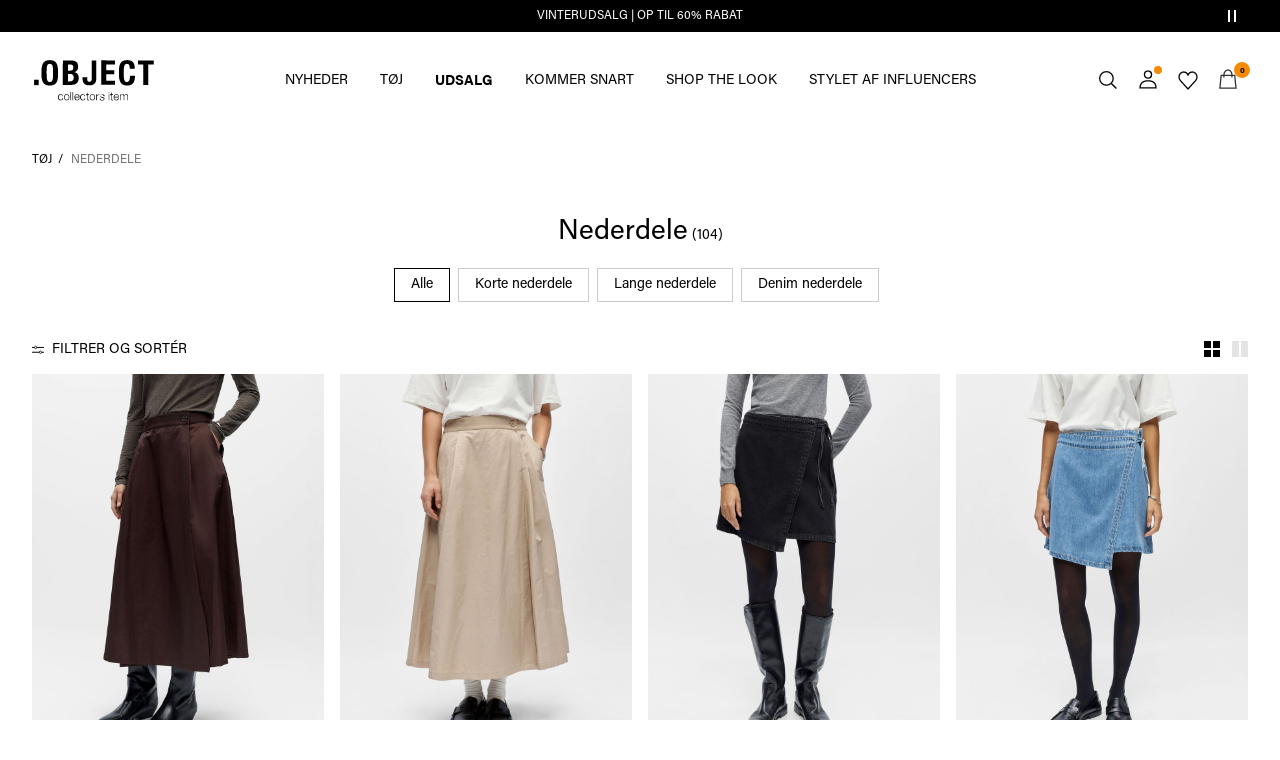

--- FILE ---
content_type: text/html;charset=UTF-8
request_url: https://www.objectci.com/da-dk/shop-pr.-kategori/nederdele/
body_size: 29144
content:


























































<!DOCTYPE html>
<html lang="da"
data-locale="da_DK"
data-environment="2"
data-t="2026-01-21T04:41:44.586Z"
>
<head>

<script type="text/javascript" src="https://www.objectci.com/da-dk/uncached" defer></script>





<script>
    if (!('customElements' in window)) {
        location.replace("/da-dk/incompatiblebrowser");
    }
</script>

<script>
    if (/Highstreet/i.test(navigator.userAgent)) {
        document.documentElement.classList.add('highstreet-app');
    }

    if (/canvas/i.test(navigator.userAgent)) {
        document.documentElement.classList.add('canvas-app');
    }
</script>

<script defer type="text/javascript" src="/on/demandware.static/Sites-oc-Site/-/da_DK/v1768948945366/js/main.js"></script>


<meta charset="UTF-8">
<meta http-equiv="x-ua-compatible" content="ie=edge">
<meta name="viewport" content="width=device-width, initial-scale=1.0, minimum-scale=1.0, maximum-scale=2.0">


    <script>
        dataLayer = [{"page":{"brand":"oc","market":"DK","lang":"da","type":"plp","category":"oc-skirts-1"},"ecommerce":{"currencyCode":"DKK"}}];
    </script>

    <script>
        window.dataLayer.push({
            originalLocation: document.location.protocol + '//' +
                document.location.hostname +
                document.location.pathname +
                document.location.search
        });
    </script>

















    <script>
        window.lipscoreEnabled = false;
    </script>








    <script type="text/javascript">
        window.addEventListener('load', function(){
            if(window.top !== window.self){
                return;
            }

            if (/Highstreet/i.test(navigator.userAgent)) {
                return;
            }

            var script = document.createElement('script');
            script.setAttribute('id', "CookieConsent");
            script.setAttribute('data-culture', "da");
            script.src = 'https://policy.app.cookieinformation.com/uc.js';
            document.head.appendChild(script);
        }, false);

        window.addEventListener('CookieInformationAPIReady', function() {
            if (window.location.href.includes('privacy-policy.html') || 
                window.location.href.includes('cookie-policy.html')) {
                var t = setTimeout(() => {
                    (typeof hideCookieBanner === 'function') && hideCookieBanner();
                    clearTimeout(t);
                }, 10);
            }
        });
    </script>

    

    
    
    <script type="text/javascript">
        function gtag() { dataLayer.push(arguments); }
        gtag('set', 'developer_id.dNzMyY2', true);
        gtag('consent', 'default',
            {
                'ad_storage': 'denied',
                'analytics_storage': 'denied'
            }
        );

        function cookieInformationUpdateConsent () {    
            const cookieCatStatistic = window.CookieInformation.getConsentGivenFor('cookie_cat_statistic');
            if (cookieCatStatistic) {
                window.gtag('consent', 'update', { 'analytics_storage': 'granted' });
            }

            const cookieCatFunctional = window.CookieInformation.getConsentGivenFor('cookie_cat_functional');
            if (cookieCatFunctional) {
                window.gtag('consent', 'update', { 'ad_storage': 'granted' });
            }
        }

        window.addEventListener('CookieInformationConsentGiven', cookieInformationUpdateConsent);
    </script>




<!-- TrustBox script -->



<!-- End TrustBox script -->















<title>Nederdele til damer | Til alle sæsoner | .OBJECT CI Danmark</title>

<meta name="description" content="100 dages retur! Find et stort udvalg af nederdele fra OBJECT."/>
<meta name="keywords" content="object, objectci, object collectors items"/>




    <link rel="next" href="https://www.objectci.com/da-dk/shop-pr.-kategori/nederdele/?start=12&amp;sz=12" />






    


<!--Google Tag Manager-->


<script>
    window.addEventListener('DOMContentLoaded', function(){
        var l = 'dataLayer';
        window[l] = window[l] || [];
        window[l].push({
            'gtm.start': new Date().getTime(),
            event: 'gtm.js'
        });

        var f = document.getElementsByTagName('script')[0],
            j = document.createElement('script'),
            dl = l != 'dataLayer' ? '&l=' + l : '';
        j.async = true;
        j.src = '//' + 'sst.objectci.com' + '/gtm.js?id=' + 'GTM-M8L8QRK' + dl;
        f.parentNode.insertBefore(j, f);
    }, false);
</script>

<!--End Google TagManager-->



    
        <meta property="og:image" content="https://www.objectci.com/on/demandware.static/Sites-oc-Site/-/default/dwe8500e7f/images/logo.png">
    

    
        <meta property="og:type" content="website">
    

    
        <meta property="og:title" content="Nederdele til damer | Til alle s&aelig;soner | .OBJECT CI Danmark">
    

    
        <meta property="og:locale" content="da_DK">
    

    
        <meta name="robots" content="index, follow">
    

    

    
        <meta property="og:url" content="https://www.objectci.com/da-dk/shop-pr.-kategori/nederdele/">
    

    
        <meta property="og:description" content="100 dages retur! Find et stort udvalg af nederdele fra OBJECT.">
    


<link rel="icon" type="image/png" href="/on/demandware.static/Sites-oc-Site/-/default/dw2d711776/images/favicon-16x16.png" sizes="16x16" />





    
    <link rel="preload" href="/on/demandware.static/Sites-oc-Site/-/da_DK/v1768948945366/fonts/acumin_regular.woff2" as="font" type="font/woff2" crossorigin="anonymous" />


<link rel="stylesheet" href="/on/demandware.static/Sites-oc-Site/-/da_DK/v1768948945366/css/global.css" />


    <link rel="stylesheet" href="/on/demandware.static/Sites-oc-Site/-/da_DK/v1768948945366/css/search.css"  />



    <meta name="google-site-verification" content="72BG_Lar5JeORVs9WTuTpnW3dd2uyCNtXCG_RrdFQlg" />



    <meta name="facebook-domain-verification" content="sw7sx2zzlcze454afi7wbq04lxcenz" />










<!--<script type="text/javascript">-->
<!--</script>-->







<link rel="canonical" href="https://www.objectci.com/da-dk/shop-pr.-kategori/nederdele/"/>




<link rel="alternate" href="https://www.objectci.com/en-gb/shop-by-category/skirts/" hreflang="en-GB" />

<link rel="alternate" href="https://www.objectci.com/fr-fr/choisir-par-style/jupes/" hreflang="fr-FR" />

<link rel="alternate" href="https://www.objectci.com/de-de/kategorie-waehlen/roecke/" hreflang="de-DE" />

<link rel="alternate" href="https://www.objectci.com/en-nl/shop-by-category/skirts/" hreflang="en-NL" />

<link rel="alternate" href="https://www.objectci.com/en-pl/shop-by-category/skirts/" hreflang="en-PL" />

<link rel="alternate" href="https://www.objectci.com/en-de/shop-by-category/skirts/" hreflang="en-DE" />

<link rel="alternate" href="https://www.objectci.com/en-no/shop-by-category/skirts/" hreflang="en-NO" />

<link rel="alternate" href="https://www.objectci.com/it-it/categoria/gonne/" hreflang="it-IT" />

<link rel="alternate" href="https://www.objectci.com/en-be/shop-by-category/skirts/" hreflang="en-BE" />

<link rel="alternate" href="https://www.objectci.com/en-fi/shop-by-category/skirts/" hreflang="en-FI" />

<link rel="alternate" href="https://www.objectci.com/pl-pl/shop-by-category/spodnice/" hreflang="pl-PL" />

<link rel="alternate" href="https://www.objectci.com/no-no/handle-etter-kategori/skjoerter/" hreflang="no-NO" />

<link rel="alternate" href="https://www.objectci.com/en-es/shop-by-category/skirts/" hreflang="en-ES" />

<link rel="alternate" href="https://www.objectci.com/en-it/shop-by-category/skirts/" hreflang="en-IT" />

<link rel="alternate" href="https://www.objectci.com/fr-ch/choisir-par-style/jupes/" hreflang="fr-CH" />

<link rel="alternate" href="https://www.objectci.com/fi-fi/osta-kategoriottain/hameet/" hreflang="fi-FI" />

<link rel="alternate" href="https://www.objectci.com/en-at/shop-by-category/skirts/" hreflang="en-AT" />

<link rel="alternate" href="https://www.objectci.com/en-ie/shop-by-category/skirts/" hreflang="en-IE" />

<link rel="alternate" href="https://www.objectci.com/de-ch/kategorie-waehlen/rocke/" hreflang="de-CH" />

<link rel="alternate" href="https://www.objectci.com/en-ch/shop-by-category/skirts/" hreflang="en-CH" />

<link rel="alternate" href="https://www.objectci.com/sv-se/handla-efter-kategori/kjolar/" hreflang="sv-SE" />

<link rel="alternate" href="https://www.objectci.com/da-dk/shop-pr.-kategori/nederdele/" hreflang="da-DK" />

<link rel="alternate" href="https://www.objectci.com/nl-nl/shop-pr.-categorie/rokken/" hreflang="nl-NL" />

<link rel="alternate" href="https://www.objectci.com/en-dk/shop-by-category/skirts/" hreflang="en-DK" />

<link rel="alternate" href="https://www.objectci.com/de-at/kategorie-waehlen/rocke/" hreflang="de-AT" />

<link rel="alternate" href="https://www.objectci.com/nl-be/shop-pr.-categorie/rokken/" hreflang="nl-BE" />

<link rel="alternate" href="https://www.objectci.com/en-fr/shop-by-category/skirts/" hreflang="en-FR" />

<link rel="alternate" href="https://www.objectci.com/es-es/categor%C3%ADas/faldas/" hreflang="es-ES" />

<link rel="alternate" href="https://www.objectci.com/en-se/shop-by-category/skirts/" hreflang="en-SE" />

<link rel="alternate" href="https://www.objectci.com/fr-be/choisir-par-style/jupes/" hreflang="fr-BE" />

<link rel="alternate" href="https://www.objectci.com/en-gb/shop-by-category/skirts/" hreflang="x-default" />


<script type="text/javascript">//<!--
/* <![CDATA[ (head-active_data.js) */
var dw = (window.dw || {});
dw.ac = {
    _analytics: null,
    _events: [],
    _category: "",
    _searchData: "",
    _anact: "",
    _anact_nohit_tag: "",
    _analytics_enabled: "true",
    _timeZone: "Europe/Amsterdam",
    _capture: function(configs) {
        if (Object.prototype.toString.call(configs) === "[object Array]") {
            configs.forEach(captureObject);
            return;
        }
        dw.ac._events.push(configs);
    },
	capture: function() { 
		dw.ac._capture(arguments);
		// send to CQ as well:
		if (window.CQuotient) {
			window.CQuotient.trackEventsFromAC(arguments);
		}
	},
    EV_PRD_SEARCHHIT: "searchhit",
    EV_PRD_DETAIL: "detail",
    EV_PRD_RECOMMENDATION: "recommendation",
    EV_PRD_SETPRODUCT: "setproduct",
    applyContext: function(context) {
        if (typeof context === "object" && context.hasOwnProperty("category")) {
        	dw.ac._category = context.category;
        }
        if (typeof context === "object" && context.hasOwnProperty("searchData")) {
        	dw.ac._searchData = context.searchData;
        }
    },
    setDWAnalytics: function(analytics) {
        dw.ac._analytics = analytics;
    },
    eventsIsEmpty: function() {
        return 0 == dw.ac._events.length;
    }
};
/* ]]> */
// -->
</script>
<script type="text/javascript">//<!--
/* <![CDATA[ (head-cquotient.js) */
var CQuotient = window.CQuotient = {};
CQuotient.clientId = 'bdtc-oc';
CQuotient.realm = 'BDTC';
CQuotient.siteId = 'oc';
CQuotient.instanceType = 'prd';
CQuotient.locale = 'da_DK';
CQuotient.fbPixelId = '__UNKNOWN__';
CQuotient.activities = [];
CQuotient.cqcid='';
CQuotient.cquid='';
CQuotient.cqeid='';
CQuotient.cqlid='';
CQuotient.apiHost='api.cquotient.com';
/* Turn this on to test against Staging Einstein */
/* CQuotient.useTest= true; */
CQuotient.useTest = ('true' === 'false');
CQuotient.initFromCookies = function () {
	var ca = document.cookie.split(';');
	for(var i=0;i < ca.length;i++) {
	  var c = ca[i];
	  while (c.charAt(0)==' ') c = c.substring(1,c.length);
	  if (c.indexOf('cqcid=') == 0) {
		CQuotient.cqcid=c.substring('cqcid='.length,c.length);
	  } else if (c.indexOf('cquid=') == 0) {
		  var value = c.substring('cquid='.length,c.length);
		  if (value) {
		  	var split_value = value.split("|", 3);
		  	if (split_value.length > 0) {
			  CQuotient.cquid=split_value[0];
		  	}
		  	if (split_value.length > 1) {
			  CQuotient.cqeid=split_value[1];
		  	}
		  	if (split_value.length > 2) {
			  CQuotient.cqlid=split_value[2];
		  	}
		  }
	  }
	}
}
CQuotient.getCQCookieId = function () {
	if(window.CQuotient.cqcid == '')
		window.CQuotient.initFromCookies();
	return window.CQuotient.cqcid;
};
CQuotient.getCQUserId = function () {
	if(window.CQuotient.cquid == '')
		window.CQuotient.initFromCookies();
	return window.CQuotient.cquid;
};
CQuotient.getCQHashedEmail = function () {
	if(window.CQuotient.cqeid == '')
		window.CQuotient.initFromCookies();
	return window.CQuotient.cqeid;
};
CQuotient.getCQHashedLogin = function () {
	if(window.CQuotient.cqlid == '')
		window.CQuotient.initFromCookies();
	return window.CQuotient.cqlid;
};
CQuotient.trackEventsFromAC = function (/* Object or Array */ events) {
try {
	if (Object.prototype.toString.call(events) === "[object Array]") {
		events.forEach(_trackASingleCQEvent);
	} else {
		CQuotient._trackASingleCQEvent(events);
	}
} catch(err) {}
};
CQuotient._trackASingleCQEvent = function ( /* Object */ event) {
	if (event && event.id) {
		if (event.type === dw.ac.EV_PRD_DETAIL) {
			CQuotient.trackViewProduct( {id:'', alt_id: event.id, type: 'raw_sku'} );
		} // not handling the other dw.ac.* events currently
	}
};
CQuotient.trackViewProduct = function(/* Object */ cqParamData){
	var cq_params = {};
	cq_params.cookieId = CQuotient.getCQCookieId();
	cq_params.userId = CQuotient.getCQUserId();
	cq_params.emailId = CQuotient.getCQHashedEmail();
	cq_params.loginId = CQuotient.getCQHashedLogin();
	cq_params.product = cqParamData.product;
	cq_params.realm = cqParamData.realm;
	cq_params.siteId = cqParamData.siteId;
	cq_params.instanceType = cqParamData.instanceType;
	cq_params.locale = CQuotient.locale;
	
	if(CQuotient.sendActivity) {
		CQuotient.sendActivity(CQuotient.clientId, 'viewProduct', cq_params);
	} else {
		CQuotient.activities.push({activityType: 'viewProduct', parameters: cq_params});
	}
};
/* ]]> */
// -->
</script>
<!-- Demandware Apple Pay -->

<style type="text/css">ISAPPLEPAY{display:inline}.dw-apple-pay-button,.dw-apple-pay-button:hover,.dw-apple-pay-button:active{background-color:black;background-image:-webkit-named-image(apple-pay-logo-white);background-position:50% 50%;background-repeat:no-repeat;background-size:75% 60%;border-radius:5px;border:1px solid black;box-sizing:border-box;margin:5px auto;min-height:30px;min-width:100px;padding:0}
.dw-apple-pay-button:after{content:'Apple Pay';visibility:hidden}.dw-apple-pay-button.dw-apple-pay-logo-white{background-color:white;border-color:white;background-image:-webkit-named-image(apple-pay-logo-black);color:black}.dw-apple-pay-button.dw-apple-pay-logo-white.dw-apple-pay-border{border-color:black}</style>


    
        <script type="application/ld+json">
            {"@context":"https://schema.org/","@type":"ItemList","itemListElement":[{"@type":"ListItem","position":1,"url":"https://www.objectci.com/da-dk/hoejtaljet-midinederdel-23044916_SealBrown.html","name":"HØJTALJET MIDINEDERDEL","identifier":"23044916_SealBrown","image":"https://www.objectci.com/dw/image/v2/BDTC_PRD/on/demandware.static/-/Sites-pim-catalog/default/dwadf89679/pim-static/OC/23044916/23044916_SealBrown_001.jpg?sw=120&sh=160"},{"@type":"ListItem","position":2,"url":"https://www.objectci.com/da-dk/hoejtaljet-midinederdel-23044916_Humus.html","name":"HØJTALJET MIDINEDERDEL","identifier":"23044916_Humus","image":"https://www.objectci.com/dw/image/v2/BDTC_PRD/on/demandware.static/-/Sites-pim-catalog/default/dwce0831ed/pim-static/OC/23044916/23044916_Humus_001.jpg?sw=120&sh=160"},{"@type":"ListItem","position":3,"url":"https://www.objectci.com/da-dk/denim-slaa-om-nederdel-23048571_BlackDenim.html","name":"DENIM SLÅ-OM-NEDERDEL","identifier":"23048571_BlackDenim","image":"https://www.objectci.com/dw/image/v2/BDTC_PRD/on/demandware.static/-/Sites-pim-catalog/default/dwd36afc7b/pim-static/OC/23048571/23048571_BlackDenim_001.jpg?sw=120&sh=160"},{"@type":"ListItem","position":4,"url":"https://www.objectci.com/da-dk/denim-slaa-om-nederdel-23048571_LightBlueDenim.html","name":"DENIM SLÅ-OM-NEDERDEL","identifier":"23048571_LightBlueDenim","image":"https://www.objectci.com/dw/image/v2/BDTC_PRD/on/demandware.static/-/Sites-pim-catalog/default/dwac52fe88/pim-static/OC/23048571/23048571_LightBlueDenim_001.jpg?sw=120&sh=160"},{"@type":"ListItem","position":5,"url":"https://www.objectci.com/da-dk/coatet-midinederdel-23048377_SealBrown.html","name":"COATET MIDINEDERDEL","identifier":"23048377_SealBrown","image":"https://www.objectci.com/dw/image/v2/BDTC_PRD/on/demandware.static/-/Sites-pim-catalog/default/dw265e7d15/pim-static/OC/23048377/23048377_SealBrown_001.jpg?sw=120&sh=160"},{"@type":"ListItem","position":6,"url":"https://www.objectci.com/da-dk/skater-stil-mininederdel-23047462_Black.html","name":"SKATER-STIL MININEDERDEL","identifier":"23047462_Black","image":"https://www.objectci.com/dw/image/v2/BDTC_PRD/on/demandware.static/-/Sites-pim-catalog/default/dw8ad47d07/pim-static/OC/23047462/23047462_Black_001.jpg?sw=120&sh=160"},{"@type":"ListItem","position":7,"url":"https://www.objectci.com/da-dk/coatet-midinederdel-23048377_Birch.html","name":"COATET MIDINEDERDEL","identifier":"23048377_Birch","image":"https://www.objectci.com/dw/image/v2/BDTC_PRD/on/demandware.static/-/Sites-pim-catalog/default/dw0b32962c/pim-static/OC/23048377/23048377_Birch_001.jpg?sw=120&sh=160"},{"@type":"ListItem","position":8,"url":"https://www.objectci.com/da-dk/denim-slaa-om-nederdel-23049500_MediumBlueDenim.html","name":"DENIM SLÅ-OM-NEDERDEL","identifier":"23049500_MediumBlueDenim","image":"https://www.objectci.com/dw/image/v2/BDTC_PRD/on/demandware.static/-/Sites-pim-catalog/default/dw169415a0/pim-static/OC/23049500/23049500_MediumBlueDenim_001.jpg?sw=120&sh=160"},{"@type":"ListItem","position":9,"url":"https://www.objectci.com/da-dk/denim-slaa-om-nederdel-23049500_BlackDenim.html","name":"DENIM SLÅ-OM-NEDERDEL","identifier":"23049500_BlackDenim","image":"https://www.objectci.com/dw/image/v2/BDTC_PRD/on/demandware.static/-/Sites-pim-catalog/default/dwf49982f3/pim-static/OC/23049500/23049500_BlackDenim_001.jpg?sw=120&sh=160"},{"@type":"ListItem","position":10,"url":"https://www.objectci.com/da-dk/havfrue-maxinederdel-23049087_LightGreyMelange.html","name":"HAVFRUE MAXINEDERDEL","identifier":"23049087_LightGreyMelange","image":"https://www.objectci.com/dw/image/v2/BDTC_PRD/on/demandware.static/-/Sites-pim-catalog/default/dwfa3f295a/pim-static/OC/23049087/23049087_LightGreyMelange_001.jpg?sw=120&sh=160"},{"@type":"ListItem","position":11,"url":"https://www.objectci.com/da-dk/object-collectors-item-maxinederdel-23049812_Black.html","name":"OBJECT COLLECTORS ITEM MAXINEDERDEL","identifier":"23049812_Black","image":"https://www.objectci.com/dw/image/v2/BDTC_PRD/on/demandware.static/-/Sites-pim-catalog/default/dwa06f581e/pim-static/OC/23049812/23049812_Black_001.jpg?sw=120&sh=160"},{"@type":"ListItem","position":12,"url":"https://www.objectci.com/da-dk/object-collectors-item-maxinederdel-23049812_SealBrown.html","name":"OBJECT COLLECTORS ITEM MAXINEDERDEL","identifier":"23049812_SealBrown","image":"https://www.objectci.com/dw/image/v2/BDTC_PRD/on/demandware.static/-/Sites-pim-catalog/default/dw1ecd50e1/pim-static/OC/23049812/23049812_SealBrown_001.jpg?sw=120&sh=160"}]}
        </script>
    
        <script type="application/ld+json">
            {"@context":"https://schema.org/","@type":"BreadcrumbList","itemListElement":[{"@type":"ListItem","position":1,"item":{"@id":"https://www.objectci.com/da-dk/home","name":"Forside"}},{"@type":"ListItem","position":2,"item":{"@id":"https://www.objectci.com/da-dk/shop-pr.-kategori/","name":"TØJ"}},{"@type":"ListItem","position":3,"item":{"@id":"https://www.objectci.com/da-dk/shop-pr.-kategori/nederdele/","name":"NEDERDELE"}}]}
        </script>
    



<meta name=version content=1.0.1209 />

</head>
<body
id="site-oc"
data-ping-url="https://www.objectci.com/da-dk/ping"
data-wishlist-enabled="true"
data-wishlist-add="/da-dk/wishlist/addproduct"
data-wishlist-remove="/on/demandware.store/Sites-oc-Site/da_DK/Wishlist-RemoveProduct"
data-wishlist="/on/demandware.store/Sites-oc-Site/da_DK/Wishlist-GetListJson"
data-mc-url="/on/demandware.store/Sites-oc-Site/da_DK/MCAnalytics-Handle"
class="page-search-show"
>
<!-- VoyadoTracking Script --><script>(function (i, s, o, g, r, a, m) {i['VoyadoAnalyticsObject'] = r;i[r] = i[r] || function () { (i[r].q = i[r].q || []).push(arguments) }, i[r].l = 1 * new Date();a = s.createElement(o), m = s.getElementsByTagName(o)[0];a.async = 1;a.src = g;m.parentNode.insertBefore(a, m)})(window, document, 'script', 'https://assets.voyado.com/jsfiles/analytics_0.1.7.min.js', 'va');va('setTenant', 'object');</script><!-- End VoyadoTracking Script --><!-- VoyadoTracking Variables --><script>window.VOYADO_TRACKING = true; 
window.VOYADO_TRACK_PRODUCT_VIEW = true; 
window.VOYADO_TRACK_ABANDONED_CART = true; 
window.VOYADO_GET_CONTACT_URL = '/on/demandware.store/Sites-oc-Site/da_DK/VoyadoTracking-GetContactId'; 
window.VOYADO_GET_CART_URL = '/on/demandware.store/Sites-oc-Site/da_DK/VoyadoTracking-GetCart'; 
</script><!-- End VoyadoTracking Variables --><!-- Relewise Script --><script>(function (i, s, o, g, r, a, m) {a = s.createElement(o), m = s.getElementsByTagName(o)[0];a.async = 1;a.src = g;m.parentNode.insertBefore(a, m)})(window, document, 'script', 'https://www.objectci.com/on/demandware.store/Sites-oc-Site/da_DK/Relewise-Tracking');</script><!-- End Relewise Tracking Script -->

<svg version="1.1" xmlns="http://www.w3.org/2000/svg" xmlns:xlink="http://www.w3.org/2000/svg" style="display: none;">
    <defs>
        <g id="icon-wishlist">
            <path d="M12.3012 18.5199L6.97882 12.9076C6.36706 12.2578 6 11.3716 6 10.4855C6 8.53594 7.52941 6.99994 9.42588 6.99994C10.5882 6.99994 11.6282 7.59071 12.24 8.47686C12.8518 7.59071 13.9529 6.99994 15.0541 6.99994C16.9506 6.99994 18.48 8.53594 18.48 10.4855C18.48 11.3716 18.1129 12.2578 17.5012 12.9076L12.3012 18.5199Z" />
        </g>
        <g id="icon-wishlist-service">
            <path fill-rule="evenodd" clip-rule="evenodd" d="M21 9.00708C21 6.24175 18.8937 4 16.2955 4C14.379 4 12.7333 5.22144 12 6.97114C11.2666 5.22144 9.62096 4 7.70454 4C5.10631 4 3 6.24176 3 9.00708C3 10.3599 3.50631 11.5851 4.32545 12.4862L11.9823 21L19.6746 12.4862C20.4937 11.5851 21 10.3599 21 9.00708Z" stroke="#000000" />
        </g>
        <g id="icon-toggle-four">
            <rect width="7" height="7"/>
            <rect x="9" width="7" height="7"/>
            <rect y="9" width="7" height="7"/>
            <rect x="9" y="9" width="7" height="7"/>
        </g>
        <g id="icon-toggle-two">
            <rect width="7" height="16"/>
            <rect x="9" width="7" height="16"/>
        </g>
        <g id="icon-toggle-one">
            <rect width="16" height="16"/>
        </g>
    </defs>
</svg>




<!--Google Tag Manager-->

<noscript>
<iframe src="//sst.objectci.com/ns.html?id=GTM-M8L8QRK" height="0" width="0" style="display:none;visibility:hidden;"></iframe>
</noscript>

<!--End Google Tag Manager-->
<div class="page" data-action="Search-Show" data-querystring="cgid=oc-skirts-1">















































	 


	


    
        
        
        <div class="slim-banner slim-banner-has-controls" data-layer-promotion-view="{&quot;id&quot;:&quot;Slim banner&quot;,&quot;name&quot;:&quot;Slim banner widget&quot;,&quot;row_id&quot;:&quot;slim-header-banner&quot;,&quot;column_id&quot;:1}">
            <div class="slim-banner-wrapper">
                
                    
                    
                        
                        
                            
                                <style type="text/css">
                                    .slim-banner { background-color: #000000 !important;}
.slim-banner .slim-banner-controls { background-color: #000000 !important;}
.slim-banner, .slim-banner a { color: #ffffff !important;}
.slim-banner .slim-banner-controls .slim-banner-button { background-color: #ffffff !important;}
                                </style>
                            
                            <p
                                data-id="oc-slim-banner-wintersale26"
                                data-layer-action="widgetClick"
                                data-layer-click-info="{&quot;event&quot;:&quot;promotionClick&quot;,&quot;ecommerce&quot;:{&quot;promoClick&quot;:{&quot;promotions&quot;:[{&quot;id&quot;:&quot;Slim banner&quot;,&quot;name&quot;:&quot;Slim banner widget&quot;,&quot;row_id&quot;:&quot;slim-header-banner&quot;,&quot;column_id&quot;:1}]}}}"
                                data-promo-action-info="CTA | Position 0">
                                <a href="http://www.objectci.com/share?cgid=oc-sale">VINTERUDSALG | OP TIL 60% RABAT</a>
                            </p>
                        
                    
                
                    
                    
                        
                        
                            
                                <style type="text/css">
                                    .slim-banner { background-color: #000000 !important;}
.slim-banner .slim-banner-controls { background-color: #000000 !important;}
.slim-banner, .slim-banner a { color: #ffffff !important;}
.slim-banner .slim-banner-controls .slim-banner-button { background-color: #ffffff !important;}
                                </style>
                            
                            <p
                                data-id="oc-slim-banner-CC"
                                data-layer-action="widgetClick"
                                data-layer-click-info="{&quot;event&quot;:&quot;promotionClick&quot;,&quot;ecommerce&quot;:{&quot;promoClick&quot;:{&quot;promotions&quot;:[{&quot;id&quot;:&quot;Slim banner&quot;,&quot;name&quot;:&quot;Slim banner widget&quot;,&quot;row_id&quot;:&quot;slim-header-banner&quot;,&quot;column_id&quot;:1}]}}}"
                                data-promo-action-info="CTA | Position 1">
                                <a href="https://www.objectci.com/share?register=true">TILMELD DIG &amp; F&Aring; 10% I RABAT &gt;</a>
                            </p>
                        
                    
                
                
                    <div class="slim-banner-controls">
                        <button class="slim-banner-button slim-banner-button--pause" type="button" aria-label="Controls Slim banner"></button>
                    </div>
                
            </div>
        </div>
        <script type="text/javascript">
            if (false || !/canvas/i.test(navigator.userAgent)) {
                document.body.classList.add('slim-banner--visible');
            }
        </script>
    

 
	



<div class="menu-overlay menu-overlay--backdrop" aria-hidden="true"></div>

<div class="mini-cart-overlay" aria-hidden="true"></div>
<div class="account-menu-overlay" aria-hidden="true"></div>


<div class="service-bar__top-navigation">
    <button
        class="service-bar__back-button js-back-button"
        title="Vend tilbage"
        data-home-link="https://www.objectci.com/da-dk/home"
        aria-label="Vend tilbage"></button>

    

    <button 
        class="service-bar__search-button-app icon__link"
        title="S&oslash;g"
        data-placeholder="S&oslash;g"
        data-event-label="App Top Bar"
        aria-label="S&oslash;g"></button>
</div>

<div class="service-bar__bottom-navigation">
    <a 
        class="bottom-navigation__home-button "
        title="Hjem"
        href="/da-dk/home"
        data-layer-action="serviceBarIconClick"
        data-label="Home | App Bottom Bar">
        <svg viewBox="0 0 24 24">
            <use href="https://www.objectci.com/on/demandware.static/Sites-oc-Site/-/da_DK/v1768948945366/images/icon-defs-app.svg#icon-home-app"></use>
        </svg>
        <span>Hjem</span>
    </a>

    <button 
        class="bottom-navigation__menu-button js-menu-burger-button-app"
        title="Menu"
        data-menu-action="openMenu"
        data-menu-label="App Bottom Bar"
        aria-label="Menu">
        <svg viewBox="0 0 24 24">
            <use href="https://www.objectci.com/on/demandware.static/Sites-oc-Site/-/da_DK/v1768948945366/images/icon-defs-app.svg#icon-burger-app"></use>
        </svg>
        <span>Menu</span>
    </button>

    <a 
        class="bottom-navigation__wishlist-button "
        title="&Oslash;nskeliste"
        href="/da-dk/wishlist"
        data-layer-action="serviceBarIconClick"
        data-label="Wishlist | App Bottom Bar">
        <svg viewBox="0 0 24 24">
            <use href="https://www.objectci.com/on/demandware.static/Sites-oc-Site/-/da_DK/v1768948945366/images/icon-defs-app.svg#icon-wishlist-app"></use>
        </svg>
        <span>&Oslash;nskeliste</span>
    </a>

    <a 
        class="bottom-navigation__minicart-button "
        title="Kurv"
        href="/da-dk/cart"
        data-action-url="/da-dk/minicart"
        data-layer-action="serviceBarIconClick"
        data-label="Bag | App Bottom Bar">
        <svg viewBox="0 0 24 24">
            <use href="https://www.objectci.com/on/demandware.static/Sites-oc-Site/-/da_DK/v1768948945366/images/icon-defs-app.svg#icon-minicart-app"></use>
        </svg>
        <span>Kurv</span>
    </a>

    
    <a 
        class="bottom-navigation__account-button js-registered hidden "
        title="Konto"
        href="/da-dk/account"
        data-layer-action="serviceBarIconClick"
        data-label="My account | App Bottom Bar">
        <svg viewBox="0 0 24 24">
            <use href="https://www.objectci.com/on/demandware.static/Sites-oc-Site/-/da_DK/v1768948945366/images/icon-defs-app.svg#icon-account-app"></use>
        </svg>
        <span>Konto</span>
    </a>
    <a 
        class="bottom-navigation__account-button js-unregistered "
        title="Konto"
        href="/da-dk/login"
        data-layer-action="serviceBarIconClick"
        data-label="Sign in | App Bottom Bar">
        <svg viewBox="0 0 24 24">
            <use href="https://www.objectci.com/on/demandware.static/Sites-oc-Site/-/da_DK/v1768948945366/images/icon-defs-app.svg#icon-account-app"></use>
        </svg>
        <span>Konto</span>
        <span class="bottom-navigation__account-notification"></span>
    </a>
</div>



<div class="page-header-container">
    <header class="header header--secondary  header--icon-bar">
    <div class="header__service-bar-mobile">
        <button class="service-bar-mobile__menu-button js-menu-burger-button"
            data-menu-action="openMenu"
            aria-label="Menu">
                <span class="service-bar__text-icon">Menu</span>
            </button>
        <div class="service-bar-mobile__search-placeholder"></div>
    </div>

    
    <div class="header__logo">
        <a
    href="/da-dk/home"
    class="header__logo-link "
    title="G&aring; tilbage til Forside"
    data-layer-action="logoClick"
    tabindex="0">
</a>

    </div>

    
    



<div class="header__service-bar">
    <div class="service-bar">
        
        <div class="service-bar__search">
            <button class="service-bar__search-button service-bar__icon"
                    type="button"
                    title="S&oslash;g"
                    data-placeholder="S&oslash;g"
                    aria-label="S&oslash;g">
                    <span class="service-bar__text-icon">S&oslash;g</span> 
            </button>
        </div>

        
        <div class="service-bar__account  account-menu">
            <div class="account-menu__button js-registered hidden">
                <a class="service-bar__icon"
                    href="/da-dk/account"
                    data-layer-action="myAccountClick"
                    data-label="My account"
                    title="Min konto">
                    <span class="service-bar__text-icon">Konto</span> 
                </a>
            </div>
            <div class="account-menu__button js-unregistered hidden">
                <a class=" service-bar__icon"
                    href="/da-dk/login"
                    data-layer-action="myAccountClick"
                    data-label="Sign in"
                    title="Log ind">
                    <span class="service-bar__text-icon">Konto</span> 
                </a>
                <span class="account-menu__button-notification"></span>
            </div>

            <div class="account-menu__flyout">
                <ul class="account-menu__list" tabindex="-1">
                    <li>
                        <a href="/da-dk/account" 
                            tabindex="-1" 
                            aria-hidden="true"
                            data-layer-action="myAccountDropdownClick"
                            data-label="Dashboard"
                        >
                            Overblik
                        </a>
                    </li>
                    <li>
                        <a href="https://www.objectci.com/da-dk/account/orders"
                            tabindex="-1" 
                            aria-hidden="true"
                            data-layer-action="myAccountDropdownClick"
                            data-label="Order history"
                        >
                            Bestillinger
                        </a>
                    </li>
                    
                    <li>
                        <a href="https://www.objectci.com/da-dk/account/profile"
                            tabindex="-1" 
                            aria-hidden="true"
                            data-layer-action="myAccountDropdownClick"
                            data-label="Profile"
                        >
                            Profil
                        </a>
                    </li>
                    
                        <li>
                            <a href="/da-dk/account/newsletter-edit"
                                tabindex="-1" 
                                aria-hidden="true"
                                data-layer-action="myAccountDropdownClick"
                                data-label="Newsletter"
                            >
                                Newsletters
                            </a>
                        </li>
                    
                    <li class="account-menu__list-item account-menu__list-item--wishlist">
                        <a href="/da-dk/wishlist"
                            tabindex="-1" 
                            aria-hidden="true"
                            data-layer-action="myAccountDropdownClick"
                            data-label="Wishlist"
                        >
                            &Oslash;nskeliste
                        </a>
                    </li>
                    <li>
                        <a href="https://www.objectci.com/da-dk/account/addresses"
                            tabindex="-1" 
                            aria-hidden="true"
                            data-layer-action="myAccountDropdownClick"
                            data-label="Addresses"
                        >
                            Adresser
                        </a>
                    </li>
                    <li class="account-menu__list-item account-menu__list-item--support">
                        <a href="https://support.objectci.com/hc/da-dk"
                            tabindex="-1" 
                            aria-hidden="true"
                            data-layer-action="myAccountDropdownClick"
                            data-label="Support"
                        >
                            Support
                        </a>
                    </li>
                    <li>
                        <a href="/da-dk/logout"
                            tabindex="-1" 
                            aria-hidden="true"
                            data-layer-action="myAccountDropdownClick"
                            data-click-action="logout"
                            data-label="Sign out"
                        >
                            Log Af
                        </a>
                    </li>
                </ul>
            </div>
        </div>

        
            
            <div class="service-bar__wishlist">
                <a class="service-bar__wishlist-button service-bar__icon"
                    href="/da-dk/wishlist"
                    title="&Oslash;nskeliste"
                    data-layer-action="serviceBarIconClick"
                    data-label="Wishlist"
                >
                    <svg viewBox="0 0 24 24">
                        <use href="#icon-wishlist-service"></use>
                    </svg>

                    <span class="service-bar__wishlist-button__count hidden">
                        
                        0
                    </span>
                </a>
            </div>
        

        
        <div class="service-bar__minicart-button service-bar__icon mini-cart"
            href="/da-dk/cart"
            data-action-url="/da-dk/minicart"
            data-layer-action="serviceBarIconClick"
            data-label="Bag"
        >
            
<a href="https://www.objectci.com/da-dk/cart" title="Kurv" aria-haspopup="true">
    <span class="service-bar__text-icon">Kurv</span> 
    <span class="mini-cart__quantity mini-cart__quantity--hidden">
        
        0
    </span>
</a>
<div class="mini-cart__flyout">
    <div class="mini-cart__flyout__wrapper mini-cart__flyout__wrapper--placeholder loading-state-active-element">

    </div>
    <div class="remove-modal" id="removeProductModal" tabindex="-1" role="dialog" aria-labelledby="removeProductItemModal">
    <div class="remove-modal__content">
        <div class="remove-modal__body delete-confirmation-body" id="removeProductItemModal">
            &Oslash;nsker du at fjerne denne vare?
            <span class="remove-modal__bonus-info">Fjerner du dette produkt, vil det ogs&aring; fjerne den/de gratis gave(r) fra din kurv.</span>
        </div>
        <div class="remove-modal__buttons">
            <button type="button" class="remove-modal__button--outline remove-modal__button-cancel" 
                    data-layer-action="cancelRemoveCartItem" 
                    data-dismiss="modal"
                    data-click-action="cancelRemove">
                Annuller
            </button>
            <button type="button" class="remove-modal__button--primary remove-modal__button-confirm"
                    data-dismiss="modal"
                    data-action=""
                    data-click-action="confirmRemove">
                Fjern
            </button>
        </div>
    </div>
</div>

</div>

        </div>
    </div>
</div>


    
    <div class="header__menu" data-burger-menu="default">
        <div class="menu-overlay-burger" data-menu-action="closeMenu"></div>
        <button
            class="menu-burger-close"
            type="button"
            data-menu-action="closeMenu"
            title="Luk"
            aria-label="Luk"></button>

        























































<nav class="menu-top-navigation 
    
     ">
        <nav class="menu-top-navigation-strip-container"
     data-inline-flyouts="false"
     data-combined-flyouts-url="https://www.objectci.com/da-dk/topmenuflyouts"
>
    <ul class="menu-top-navigation-strip" role="menu">
        
            
                
            

            <li class="menu-top-navigation-strip__item "
                data-flyout-url=""
                data-topmenu-category-id="oc-new-in"
                data-hover-menu-active="false"
                data-hover-menu-clickable="false"
            >
                <a
                    class="menu-top-navigation__link"
                    href="/da-dk/nyheder/"
                    target="_self"
                    data-menu-category="oc-new-in"
                    data-title="NYHEDER"
                    data-layer-action="topMenuMainCategoryClick"
                    style=""
                    tabindex="0">
                    NYHEDER
                    
                </a>
                
                
            </li>
        
            
                
            

            <li class="menu-top-navigation-strip__item "
                data-flyout-url="https://www.objectci.com/on/demandware.store/Sites-oc-Site/da_DK/Menu-TopMenuCategory?category=oc-shop-object"
                data-topmenu-category-id="oc-shop-object"
                data-hover-menu-active="false"
                data-hover-menu-clickable="false"
            >
                <a
                    class="menu-top-navigation__link"
                    href="/da-dk/shop-pr.-kategori/"
                    target="_self"
                    data-menu-category="oc-shop-object"
                    data-title="T&Oslash;J"
                    data-layer-action="topMenuMainCategoryClick"
                    style=""
                    tabindex="0">
                    T&Oslash;J
                    
                </a>
                
                
                    <button
                        aria-expanded="false"
                        aria-haspopup="menu"
                        role="menuitem"
                        tabindex="0"
                        class="menu-top-navigation__accessibility_button">
                        <svg aria-hidden="true" focusable="false" viewBox="0 0 24 24" role="img" width="24px" height="24px" fill="none">
                            <path stroke="currentColor" stroke-width="1.5" d="M17.5 9.25l-5.5 5.5-5.5-5.5"></path>
                        </svg>
                    </button>
                
            </li>
        
            
                
            

            <li class="menu-top-navigation-strip__item menu-top-navigation-strip__item--highlighted"
                data-flyout-url="https://www.objectci.com/on/demandware.store/Sites-oc-Site/da_DK/Menu-TopMenuCategory?category=oc-sale"
                data-topmenu-category-id="oc-sale"
                data-hover-menu-active="false"
                data-hover-menu-clickable="false"
            >
                <a
                    class="menu-top-navigation__link"
                    href="/da-dk/udsalg/"
                    target="_self"
                    data-menu-category="oc-sale"
                    data-title="UDSALG"
                    data-layer-action="topMenuMainCategoryClick"
                    style=""
                    tabindex="0">
                    UDSALG
                    
                </a>
                
                
                    <button
                        aria-expanded="false"
                        aria-haspopup="menu"
                        role="menuitem"
                        tabindex="0"
                        class="menu-top-navigation__accessibility_button">
                        <svg aria-hidden="true" focusable="false" viewBox="0 0 24 24" role="img" width="24px" height="24px" fill="none">
                            <path stroke="currentColor" stroke-width="1.5" d="M17.5 9.25l-5.5 5.5-5.5-5.5"></path>
                        </svg>
                    </button>
                
            </li>
        
            
                
            

            <li class="menu-top-navigation-strip__item "
                data-flyout-url=""
                data-topmenu-category-id="oc-coming-soon"
                data-hover-menu-active="false"
                data-hover-menu-clickable="false"
            >
                <a
                    class="menu-top-navigation__link"
                    href="/da-dk/kommer-snart/"
                    target="_self"
                    data-menu-category="oc-coming-soon"
                    data-title="KOMMER SNART"
                    data-layer-action="topMenuMainCategoryClick"
                    style=""
                    tabindex="0">
                    KOMMER SNART
                    
                </a>
                
                
            </li>
        
            
                
            

            <li class="menu-top-navigation-strip__item "
                data-flyout-url=""
                data-topmenu-category-id="oc-shop-look"
                data-hover-menu-active="false"
                data-hover-menu-clickable="false"
            >
                <a
                    class="menu-top-navigation__link"
                    href="/da-dk/shop-collectors-items/"
                    target="_self"
                    data-menu-category="oc-shop-look"
                    data-title="SHOP THE LOOK"
                    data-layer-action="topMenuMainCategoryClick"
                    style=""
                    tabindex="0">
                    SHOP THE LOOK
                    
                </a>
                
                
            </li>
        
            
                
            

            <li class="menu-top-navigation-strip__item "
                data-flyout-url=""
                data-topmenu-category-id="oc-styledbyinfluencers"
                data-hover-menu-active="false"
                data-hover-menu-clickable="false"
            >
                <a
                    class="menu-top-navigation__link"
                    href="/da-dk/stylet-af-influencers/"
                    target="_self"
                    data-menu-category="oc-styledbyinfluencers"
                    data-title="STYLET AF INFLUENCERS"
                    data-layer-action="topMenuMainCategoryClick"
                    style=""
                    tabindex="0">
                    STYLET AF INFLUENCERS
                    
                </a>
                
                
            </li>
        

        
 
    </ul>
</nav>


<div
    class="menu-top-navigation-flyout"
    aria-hidden="true"
    tabindex="-1"></div>

<script src="/on/demandware.static/Sites-oc-Site/-/da_DK/v1768948945366/js/menu/top_menu.js" defer></script>

</nav>

<div class="menu-burger menu-burger--slide " data-js-width="default">
    <nav class="menu-burger-content" aria-label="Hovedmenu">
        


<div
    class="menu-burger__category menu-burger__category--root"
    data-category-id="__root__">
    
        








    
    

    






    <p
        class="menu_burger__category__item category-level-1 category-has-no-children "
        data-category-item-id="oc-new-in"
        data-menu-action="openUrl">
        <a href="/da-dk/nyheder/" style="">
            NYHEDER
            
        </a>
    </p>







    
        








    
    

    






    <p
        class="menu_burger__category__item category-level-1 category-has-children "
        data-category-item-id="oc-shop-object"
        data-menu-action="slide">
        <a href="/da-dk/shop-pr.-kategori/" style="">
            T&Oslash;J
            
        </a>
    </p>






    <div
        class="menu-burger__category menu-burger__category--hidden category-level-1"
        data-category-id="oc-shop-object"
        data-container-action="slide">
        
        
            <div class="menu-burger__category-header">
                <button 
                    type="button"
                    class="menu-burger__category-header__back"
                    title="Tilbage"
                    data-menu-action="closeCategory"
                    aria-label="Tilbage">
                    <span>Tilbage</span>
                </button>
                <p
                    class="menu_burger__category-header__link"
                    data-item-id="oc-shop-object"
                    data-menu-action="openHeaderCategoryUrl">
                    <a href="/da-dk/shop-pr.-kategori/">
                        T&Oslash;J
                        
                    </a>
                </p>
            </div>
        

        
            








    
    

    






    <p
        class="menu_burger__category__item category-level-2 category-has-no-children "
        data-category-item-id="oc-shop-object"
        data-menu-action="openUrl">
        <a href="/da-dk/shop-pr.-kategori/" style="">
            VIS ALLE
            
        </a>
    </p>







        
            








    
    

    






    <p
        class="menu_burger__category__item category-level-2 category-has-no-children "
        data-category-item-id="oc-outerwear"
        data-menu-action="openUrl">
        <a href="/da-dk/shop-pr.-kategori/overtoej/" style="">
            JAKKER &amp; FRAKKER
            
        </a>
    </p>







        
            








    
    

    






    <p
        class="menu_burger__category__item category-level-2 category-has-no-children "
        data-category-item-id="oc-bottoms"
        data-menu-action="openUrl">
        <a href="/da-dk/shop-pr.-kategori/bukser/" style="">
            BUKSER
            
        </a>
    </p>







        
            








    
    

    






    <p
        class="menu_burger__category__item category-level-2 category-has-no-children "
        data-category-item-id="oc-knitwear"
        data-menu-action="openUrl">
        <a href="/da-dk/shop-pr.-kategori/strik/" style="">
            STRIK
            
        </a>
    </p>







        
            








    
    

    






    <p
        class="menu_burger__category__item category-level-2 category-has-no-children "
        data-category-item-id="oc-tops"
        data-menu-action="openUrl">
        <a href="/da-dk/shop-pr.-kategori/toppe/" style="">
            TOPPE
            
        </a>
    </p>







        
            








    
    

    






    <p
        class="menu_burger__category__item category-level-2 category-has-no-children "
        data-category-item-id="oc-matching-sets"
        data-menu-action="openUrl">
        <a href="/da-dk/shop-pr.-kategori/matchende-saet/" style="">
            S&AElig;T
            
        </a>
    </p>







        
            








    
    

    






    <p
        class="menu_burger__category__item category-level-2 category-has-no-children "
        data-category-item-id="oc-dresses"
        data-menu-action="openUrl">
        <a href="/da-dk/shop-pr.-kategori/kjoler/" style="">
            KJOLER
            
        </a>
    </p>







        
            








    
    

    






    <p
        class="menu_burger__category__item category-level-2 category-has-no-children "
        data-category-item-id="oc-skirts-1"
        data-menu-action="openUrl">
        <a href="/da-dk/shop-pr.-kategori/nederdele/" style="">
            NEDERDELE
            
        </a>
    </p>







        
            








    
    

    






    <p
        class="menu_burger__category__item category-level-2 category-has-no-children "
        data-category-item-id="oc-shirts"
        data-menu-action="openUrl">
        <a href="/da-dk/shop-pr.-kategori/skjorter/" style="">
            SKJORTER &amp; BLUSER
            
        </a>
    </p>







        
            








    
    

    






    <p
        class="menu_burger__category__item category-level-2 category-has-no-children "
        data-category-item-id="oc-blazers"
        data-menu-action="openUrl">
        <a href="/da-dk/shop-pr.-kategori/blazere/" style="">
            BLAZERE
            
        </a>
    </p>







        
            








    
    

    






    <p
        class="menu_burger__category__item category-level-2 category-has-no-children "
        data-category-item-id="oc-jeans-1"
        data-menu-action="openUrl">
        <a href="/da-dk/shop-pr.-kategori/jeans/" style="">
            JEANS
            
        </a>
    </p>







        
            








    
    

    






    <p
        class="menu_burger__category__item category-level-2 category-has-no-children "
        data-category-item-id="oc-cardigans"
        data-menu-action="openUrl">
        <a href="/da-dk/shop-pr.-kategori/cardigans/" style="">
            CARDIGANS
            
        </a>
    </p>







        
            








    
    

    






    <p
        class="menu_burger__category__item category-level-2 category-has-no-children "
        data-category-item-id="oc-accessories"
        data-menu-action="openUrl">
        <a href="/da-dk/shop-pr.-kategori/accessories/" style="">
            ACCESSORIES
            
        </a>
    </p>







        
            








    
    

    






    <p
        class="menu_burger__category__item category-level-2 category-has-no-children "
        data-category-item-id="oc-basic"
        data-menu-action="openUrl">
        <a href="/da-dk/shop-pr.-kategori/basics/" style="">
            BASICS
            
        </a>
    </p>







        
            








    
    

    






    <p
        class="menu_burger__category__item category-level-2 category-has-no-children "
        data-category-item-id="oc-shorts"
        data-menu-action="openUrl">
        <a href="/da-dk/shop-pr.-kategori/shorts/" style="">
            SHORTS
            
        </a>
    </p>







        
            








    
    
        <h2 class="menu_burger__category__itemheader">TRENDING</h2>
    

    






    <p
        class="menu_burger__category__item category-level-2 category-has-no-children "
        data-category-item-id="oc-balaclava"
        data-menu-action="openUrl">
        <a href="/da-dk/shop-pr.-kategori/balaclava/" style="">
            BALACLAVA
            
        </a>
    </p>







        
            








    
    

    






    <p
        class="menu_burger__category__item category-level-2 category-has-no-children "
        data-category-item-id="oc-lace"
        data-menu-action="openUrl">
        <a href="/da-dk/shop-pr.-kategori/lace-styles/" style="">
            BLONDE STYLES
            
        </a>
    </p>







        
            








    
    

    






    <p
        class="menu_burger__category__item category-level-2 category-has-no-children "
        data-category-item-id="oc-barrel"
        data-menu-action="openUrl">
        <a href="/da-dk/shop-pr.-kategori/barrel-pants/" style="">
            BARREL BUKSER
            
        </a>
    </p>







        

        
        
    </div>


    
        








    
    

    






    <p
        class="menu_burger__category__item category-level-1 category-has-children menu_burger__category__item--highlighted"
        data-category-item-id="oc-sale"
        data-menu-action="slide">
        <a href="/da-dk/udsalg/" style="">
            UDSALG
            
        </a>
    </p>






    <div
        class="menu-burger__category menu-burger__category--hidden category-level-1"
        data-category-id="oc-sale"
        data-container-action="slide">
        
        
            <div class="menu-burger__category-header">
                <button 
                    type="button"
                    class="menu-burger__category-header__back"
                    title="Tilbage"
                    data-menu-action="closeCategory"
                    aria-label="Tilbage">
                    <span>Tilbage</span>
                </button>
                <p
                    class="menu_burger__category-header__link"
                    data-item-id="oc-sale"
                    data-menu-action="openHeaderCategoryUrl">
                    <a href="/da-dk/udsalg/">
                        UDSALG
                        
                    </a>
                </p>
            </div>
        

        
            








    
    

    






    <p
        class="menu_burger__category__item category-level-2 category-has-no-children "
        data-category-item-id="oc-sale"
        data-menu-action="openUrl">
        <a href="/da-dk/udsalg/" style="">
            VIS ALLE
            
        </a>
    </p>







        
            








    
    

    






    <p
        class="menu_burger__category__item category-level-2 category-has-no-children "
        data-category-item-id="oc-sale-outerwear"
        data-menu-action="openUrl">
        <a href="/da-dk/udsalg/overtoej-blazere/" style="">
            OVERT&Oslash;J
            
        </a>
    </p>







        
            








    
    

    






    <p
        class="menu_burger__category__item category-level-2 category-has-no-children "
        data-category-item-id="oc-sale-knit"
        data-menu-action="openUrl">
        <a href="/da-dk/udsalg/strik/" style="">
            STRIK
            
        </a>
    </p>







        
            








    
    

    






    <p
        class="menu_burger__category__item category-level-2 category-has-no-children "
        data-category-item-id="oc-sale-dresses"
        data-menu-action="openUrl">
        <a href="/da-dk/udsalg/kjoler/" style="">
            KJOLER
            
        </a>
    </p>







        
            








    
    

    






    <p
        class="menu_burger__category__item category-level-2 category-has-no-children "
        data-category-item-id="oc-sale-tops-shirts"
        data-menu-action="openUrl">
        <a href="/da-dk/udsalg/toppe-skjorter/" style="">
            TOPPE OG SKJORTER
            
        </a>
    </p>







        
            








    
    

    






    <p
        class="menu_burger__category__item category-level-2 category-has-no-children "
        data-category-item-id="oc-sale-skirts"
        data-menu-action="openUrl">
        <a href="/da-dk/udsalg/nederdele/" style="">
            NEDERDELE
            
        </a>
    </p>







        
            








    
    

    






    <p
        class="menu_burger__category__item category-level-2 category-has-no-children "
        data-category-item-id="oc-sale-shorts"
        data-menu-action="openUrl">
        <a href="/da-dk/udsalg/shorts/" style="">
            SHORTS
            
        </a>
    </p>







        
            








    
    

    






    <p
        class="menu_burger__category__item category-level-2 category-has-no-children "
        data-category-item-id="oc-sale-jeans-trousers"
        data-menu-action="openUrl">
        <a href="/da-dk/udsalg/jeans-bukser/" style="">
            JEANS &amp; BUKSER
            
        </a>
    </p>







        
            








    
    

    






    <p
        class="menu_burger__category__item category-level-2 category-has-no-children "
        data-category-item-id="oc-sale-cardigans"
        data-menu-action="openUrl">
        <a href="/da-dk/udsalg/cardigans/" style="">
            CARDIGANS
            
        </a>
    </p>







        
            








    
    

    






    <p
        class="menu_burger__category__item category-level-2 category-has-no-children "
        data-category-item-id="oc-sale-accessories"
        data-menu-action="openUrl">
        <a href="/da-dk/udsalg/accessories/" style="">
            ACCESSORIES
            
        </a>
    </p>







        

        
        
    </div>


    
        








    
    

    






    <p
        class="menu_burger__category__item category-level-1 category-has-no-children "
        data-category-item-id="oc-coming-soon"
        data-menu-action="openUrl">
        <a href="/da-dk/kommer-snart/" style="">
            KOMMER SNART
            
        </a>
    </p>







    
        








    
    

    






    <p
        class="menu_burger__category__item category-level-1 category-has-no-children "
        data-category-item-id="oc-shop-look"
        data-menu-action="openUrl">
        <a href="/da-dk/shop-collectors-items/" style="">
            SHOP THE LOOK
            
        </a>
    </p>







    
        








    
    

    






    <p
        class="menu_burger__category__item category-level-1 category-has-no-children "
        data-category-item-id="oc-styledbyinfluencers"
        data-menu-action="openUrl">
        <a href="/da-dk/stylet-af-influencers/" style="">
            STYLET AF INFLUENCERS
            
        </a>
    </p>







    

    
 

    
    


    <ul class="service-links service-links--default">
    <li class="service-links__item account-menu hidden js-registered menu-burger__account" 
        data-category-item-id="__myaccount__" 
        data-menu-action="slide"
    >
        <a href="#">
            Min konto
        </a>
    </li>

    <li class="service-links__item hidden js-unregistered menu-burger__account">
        <a href="https://www.objectci.com/da-dk/login"
            data-layer-action="menuServiceLinkClick"
            data-label="Sign in"
        >
            Log ind
        </a>
    </li>

    
        


    <li class="service-links__item">
        <a
            href="https://support.objectci.com/hc/da-dk"
            data-layer-action="menuServiceLinkClick"
            data-label="Questions"
            target="_blank">
            Har du sp&oslash;rgsm&aring;l?
        </a>
    </li>



    

    
        


    <li class="service-links__item">
        <a
            href="https://about.bestseller.com/"
            data-layer-action="menuServiceLinkClick"
            data-label="About us"
            target="_blank">
            Om os
        </a>
    </li>



    

    

    <li class="service-links__item">
        <a class="service-links__item-link menu-burger__language-selector"
            href="/da-dk/countryselector"
            data-menu-action="menuCountrySelectorClick"
            data-layer-action="menuCountrySelectorClick"
        >
            <img src="https://www.objectci.com/on/demandware.static/Sites-oc-Site/-/default/dw11a029c1/images/flags/dk.svg" alt="" />
            <span class="service-links__item-text">Danmark / dansk</span>
        </a>
    </li>
</ul>

</div>

<div class="menu-burger__category menu-burger__category--hidden" data-category-id="__myaccount__">
    <div class="menu-burger__category-header">
        <button type="button" 
                class="menu-burger__category-header__back"
                title="Tilbage"
                data-menu-action="closeCategory"
                aria-label="Tilbage"
        >
            <span>Tilbage</span>
        </button>
        <h3 class="menu_burger__category-header__link" data-item-id="">
            Min konto
        </h3>
    </div>
    <ul class="account-links">
        <li class="account-links__item">
            <a href="/da-dk/account"
                data-layer-action="menuAccountLinkClick"
                data-label="Dashboard"
            >
                Overblik
            </a>
        </li>
        <li class="account-links__item">
            <a href="https://www.objectci.com/da-dk/account/orders"
                data-layer-action="menuAccountLinkClick"
                data-label="Order history"
            >
                Bestillinger
            </a>
        </li>
        
        <li class="account-links__item">
            <li class="account-links__item">
                <a href="https://www.objectci.com/da-dk/account/profile"
                    data-layer-action="menuAccountLinkClick"
                    data-label="Profile"
                >
                    Profil
                </a>
            </li>
        </li>
        
            <li class="account-links__item">
                <a href="/da-dk/account/newsletter-edit"
                    data-layer-action="menuAccountLinkClick"
                    data-label="Newsletter"
                >
                    Newsletters
                </a>
            </li>
        
        <li class="account-links__item">
            <a href="/da-dk/wishlist"
                data-layer-action="menuAccountLinkClick"
                data-label="Wishlist"
            >
                &Oslash;nskeliste
            </a>
        </li>
        <li class="account-links__item">
            <a href="https://www.objectci.com/da-dk/account/addresses"
                data-layer-action="menuAccountLinkClick"
                data-label="Addresses"
            >
                Adresser
            </a>
        </li>
        <li class="account-links__item">
            <a href="/da-dk/logout"
                data-layer-action="menuAccountLinkClick"
                data-click-action="logout"
                data-label="Sign out"
            >
                Log Af
            </a>
        </li>
    </ul>
</div>

    </nav>
</div>

        <section class="search-suggest" data-pre-search-suggest-url="/on/demandware.store/Sites-oc-Site/da_DK/SearchServices-InitSearchBar?cgid=oc-skirts-1">
    <div class="search-suggest__content">
        <div class="search-suggest__header">
            <div class="search-suggest__toggle">
                <div class="search-suggest__toggle-list"></div>
                <button class="search-suggest__toggle-button__prev" aria-label="Forrige"></button>
                <button class="search-suggest__toggle-button__next" aria-label="N&aelig;ste"></button>
            </div>
            <form role="search"
                action="/da-dk/search"
                method="get"
                class="search-suggest__form"
            >
                <input type="hidden" class="search-suggest__field-category" name="cgid"/>
                <input type="search"
                    name="q"
                    class="search-suggest__field"
                    placeholder="S&oslash;g"
                    autocomplete="off"
                    autocorrect="off"
                    autocapitalize="off"
                    spellcheck="false"
                    data-url="/da-dk/searchsuggestion?q="
                    aria-label="S&oslash;g"
                    aria-controls="search-suggest-suggestions"
                />

                <button class="search-suggest__clear js-search-clear-button hidden"
                        type="button"
                        title="Nulstil"
                > Nulstil
                </button>

                <button class="search-suggest__search"
                        title="S&oslash;g"
                        data-placeholder="S&oslash;g"
                    >S&oslash;g
                </button>
            </form>
        </div>

        <div class="search-suggest__init-container">
            <div class="search-suggest__recent"
                    id="search-suggest-recent"
                    aria-live="polite">
                <h4 class="search-suggest__results__header"
                    >Nyeste s&oslash;gninger</h4>
                <ul class="search-suggest__results__list--recent">
                    
                </ul>
            </div>

            <div class="search-suggest__trending"
                    id="search-suggest-trending"
                    aria-live="polite">
                <h4 class="search-suggest__results__header search-suggest__results__header--trending"
                    >Trender</h4>
                <ul class="search-suggest__results__list--trending">
                    
                </ul>
            </div>
        </div>

        <div class="search-suggest__results-container"
            id="search-suggest-suggestions"
            aria-live="polite"
        >
        </div>

        <button
            class="search-suggest__close"
            type="button"
            title="Luk"
            aria-label="Luk">
        </button>
    </div>
</section>

    </div>
    </header>
</div>

<div role="main"id="maincontent">






<div class="experience-region experience-main"><div data-component-number="1" data-page-type="plp-page" data-region-id="main" data-page-id="skirts" data-page-querystring="cgid=oc-skirts-1">









        
    </iselseif>
    

    <div class="prefetch-assets" data-assets="[{&quot;url&quot;:&quot;https://www.objectci.com/on/demandware.static/Sites-oc-Site/-/da_DK/v1768948945366/js/productDetail.js&quot;,&quot;type&quot;:&quot;script&quot;},{&quot;url&quot;:&quot;https://www.objectci.com/on/demandware.static/Sites-oc-Site/-/da_DK/v1768948945366/css/product/detail.css&quot;,&quot;type&quot;:&quot;style&quot;}]"></div>



<script defer src="/on/demandware.static/Sites-oc-Site/-/da_DK/v1768948945366/js/search.js"></script>





















































































<div class="plp-search-results
            
            plp-search-results--category
            "
            data-page-title="Nederdele til damer | Til alle s&aelig;soner | .OBJECT CI Danmark"
            data-permalink="/da-dk/shop-pr.-kategori/nederdele/"
            data-ajax-permalink="/on/demandware.store/Sites-oc-Site/da_DK/Search-ShowAjax?cgid=oc-skirts-1"
            data-cache-info="{&quot;type&quot;:&quot;pd&quot;,&quot;search&quot;:true}"
>

    
	 

	

    
    
        <div class="category-banner"></div>
    

    
    
        
    <div class="page-breadcrumb" role="navigation">
        <ul class="page-breadcrumb__list page-breadcrumb__list--show">
            
                <li class="page-breadcrumb__item">
                    
                        <a href="https://www.objectci.com/da-dk/shop-pr.-kategori/" 
                            data-event-label="oc-shop-object"
                            data-layer-action="breadcrumbClick">
                            T&Oslash;J
                        </a>
                    
                </li>
            
                <li class="page-breadcrumb__item">
                    
                        <span aria-current="page">
                            NEDERDELE
                        </span>
                    
                </li>
            
        </ul>
    </div>


    

    
    
        
<div class="plp-header plp-header-category ">
    <div class="plp-header__title">
        <h1>Nederdele</h1>
        
    
        <span class="plp-header__results-count" aria-live="polite">(104)</span>
    


    </div>
</div>

    

    
    

    
        <div class="refinement-definition-category-bar">
            <div class="refinement-definition-category-bar__scroll">&nbsp;</div>
        </div>
    

    <div class="js-sticky-controls js-sticky-controls--primary plp-main-controls plp-main-controls--primary plp-subcategory-controls">
        <div class="js-sticky-controls__wrapper">
            <button type="button" class="plp-open-filters" data-layer-action="openRefinementFiltersOverlay">
                Filtrer og sort&eacute;r
            </button>

            
    

    <div class="plp-view-toggle plp-view-toggle--icon " role="group" aria-label="Product grid view options">
        

        <button 
            id="fourColumn" 
            class="plp-view-toggle__button" 
            data-grid-column="4"
            type="button"
            aria-label="Show 4 columns"
            aria-pressed="false"
        >
            
                <svg viewBox="0 0 16 16" aria-hidden="true" focusable="false">
                    <use href="#icon-toggle-four"></use>
                </svg>
            
        </button>

        <button 
            id="twoColumn" 
            class="plp-view-toggle__button" 
            data-grid-column="2"
            type="button"
            aria-label="Show 2 columns"
            aria-pressed="false"
        >
            
                <svg viewBox="0 0 16 16" aria-hidden="true" focusable="false">
                    <use href="#icon-toggle-two"></use>
                </svg>
            
        </button>

        <button 
            id="oneColumn" 
            class="plp-view-toggle__button" 
            data-grid-column="1"
            type="button"
            aria-label="Show 1 column"
            aria-pressed="false"
        >
            
                <svg viewBox="0 0 16 16" aria-hidden="true" focusable="false">
                    <use href="#icon-toggle-one"></use>
                </svg>
            
        </button>
    </div>


        </div>
    </div>

    <div class="plp-main-areas">
        






























<div class="selected-filters js-selected-filters selected-filters--empty selected-filters--primary">
    






</div>


<aside class="plp-refinement-aside plp-refinement-aside--primary">

    
        <button type="button"
        class="plp-refinement-aside-close plp-refinement-aside-close--primary"
        data-click-action="hideCross"
        title="Luk"
></button>

    

    <div class="refinement-definitions">
        <div class="refinement-definitions__scroll js-scrollable">

            
            

                
                
    <div class="refinement-definition-category-aside" data-level="2.0">
        <ul class="refinement-definition-category__values">
            
                
                    <li class="refinement-definition-category__value">
                        <a href="/da-dk/shop-pr.-kategori/nederdele/" 
                            data-url="/on/demandware.store/Sites-oc-Site/da_DK/Search-ShowAjax?cgid=oc-skirts-1"
                            data-page-url="/da-dk/shop-pr.-kategori/nederdele/"
                            data-click-action="refine"
                            class="refinement-definition-category__value__button checked"
                            aria-selected="true"
                            title="NEDERDELE"
                            data-category-id="oc-skirts-1"
                        >
                            
                                Alle
                            
                        </a>
                    </li>
                
            
                
                    <li class="refinement-definition-category__value">
                        <a href="/da-dk/nederdele/korte-nederdele/" 
                            data-url="/on/demandware.store/Sites-oc-Site/da_DK/Search-ShowAjax?cgid=oc-shortskirt"
                            data-page-url="/da-dk/nederdele/korte-nederdele/"
                            data-click-action="refine"
                            class="refinement-definition-category__value__button "
                            aria-selected="false"
                            title="Korte nederdele"
                            data-category-id="oc-shortskirt"
                        >
                            
                                Korte nederdele
                            
                        </a>
                    </li>
                
            
                
                    <li class="refinement-definition-category__value">
                        <a href="/da-dk/nederdele/maxi-nederdel/" 
                            data-url="/on/demandware.store/Sites-oc-Site/da_DK/Search-ShowAjax?cgid=oc-maxiskirt"
                            data-page-url="/da-dk/nederdele/maxi-nederdel/"
                            data-click-action="refine"
                            class="refinement-definition-category__value__button "
                            aria-selected="false"
                            title="Lange nederdele"
                            data-category-id="oc-maxiskirt"
                        >
                            
                                Lange nederdele
                            
                        </a>
                    </li>
                
            
                
                    <li class="refinement-definition-category__value">
                        <a href="/da-dk/nederdele/denim-nederdele/" 
                            data-url="/on/demandware.store/Sites-oc-Site/da_DK/Search-ShowAjax?cgid=oc-denim-skirts"
                            data-page-url="/da-dk/nederdele/denim-nederdele/"
                            data-click-action="refine"
                            class="refinement-definition-category__value__button "
                            aria-selected="false"
                            title="Denim nederdele"
                            data-category-id="oc-denim-skirts"
                        >
                            
                                Denim nederdele
                            
                        </a>
                    </li>
                
            
        </ul>
    </div>



            

            <p class="refinement-definitions__main-header">
                Filtrer og sort&eacute;r

                
            </p>


            
            <section class="refinement-definition refinement-definition--sort" data-attribute-type="sort">
                <div class="refinement-definition__header">
                    <button class="refinement-definition__header__button"
                            type="button"
                            aria-controls="sort-values"
                            aria-expanded="false"
                            data-click-action="toggleContainer"
                    >
                        <span>Sort&eacute;r</span>
                    </button>
                </div>
                <div id="sort-values" class="refinement-definition__wrapper">
                    <ul class="refinement-definition__values-sort">
                        

                        <div class="refinement-definition__value-sort__button"
                                data-url="/on/demandware.store/Sites-oc-Site/da_DK/Search-ShowAjax?categoryViewStyle=primary&amp;cgid=oc-skirts-1&amp;searchtype=standard"
                                data-page-url="/da-dk/shop-pr.-kategori/nederdele/?%2Fda-dk%2Fshop-pr.-kategori%2Fnederdele%2F=undefined&amp;categoryViewStyle=primary&amp;cgid=oc-skirts-1&amp;searchtype=standard"
                                data-click-action="refine"
                                data-attribute="Sort"
                                data-presentation-value="Anbefalet"
                            >
                            <input type="radio"
                                id="recommended"
                                class="refinement-definition__value-sort__input"
                                name="recommended"
                                value="recommended"
                                checked />
                            <label for="recommended">Anbefalet</label>
                        </div>

                        
                            
                            

                            <div class="refinement-definition__value-sort__button"
                                    data-url="https://www.objectci.com/on/demandware.store/Sites-oc-Site/da_DK/Search-ShowAjax?cgid=oc-skirts-1&amp;srule=SSO_Newin"
                                    data-page-url="https://www.objectci.com/da-dk/shop-pr.-kategori/nederdele/?srule=SSO_Newin"
                                    data-click-action="refine"
                                    data-attribute="Sort"
                                    data-presentation-value="Nyheder"
                                >
                                <input type="radio"
                                    id="Newest"
                                    class="refinement-definition__value-sort__input"
                                    name="Nyheder"
                                    value="SSO_Newin"
                                     />
                                <label for="Newest">Nyheder</label>
                            </div>

                        
                            
                            

                            <div class="refinement-definition__value-sort__button"
                                    data-url="https://www.objectci.com/on/demandware.store/Sites-oc-Site/da_DK/Search-ShowAjax?cgid=oc-skirts-1&amp;srule=oc-topsellers-MS"
                                    data-page-url="https://www.objectci.com/da-dk/shop-pr.-kategori/nederdele/?srule=oc-topsellers-MS"
                                    data-click-action="refine"
                                    data-attribute="Sort"
                                    data-presentation-value="Bedst solgte"
                                >
                                <input type="radio"
                                    id="Most Sold"
                                    class="refinement-definition__value-sort__input"
                                    name="Bedst solgte"
                                    value="oc-topsellers-MS"
                                     />
                                <label for="Most Sold">Bedst solgte</label>
                            </div>

                        
                            
                            

                            <div class="refinement-definition__value-sort__button"
                                    data-url="https://www.objectci.com/on/demandware.store/Sites-oc-Site/da_DK/Search-ShowAjax?cgid=oc-skirts-1&amp;srule=SSO_Price-low-to-high"
                                    data-page-url="https://www.objectci.com/da-dk/shop-pr.-kategori/nederdele/?srule=SSO_Price-low-to-high"
                                    data-click-action="refine"
                                    data-attribute="Sort"
                                    data-presentation-value="Pris: Lav til h&oslash;j"
                                >
                                <input type="radio"
                                    id="Price: Low to high"
                                    class="refinement-definition__value-sort__input"
                                    name="Pris: Lav til h&oslash;j"
                                    value="SSO_Price-low-to-high"
                                     />
                                <label for="Price: Low to high">Pris: Lav til h&oslash;j</label>
                            </div>

                        
                            
                            

                            <div class="refinement-definition__value-sort__button"
                                    data-url="https://www.objectci.com/on/demandware.store/Sites-oc-Site/da_DK/Search-ShowAjax?cgid=oc-skirts-1&amp;srule=SSO_Price-high-to-low"
                                    data-page-url="https://www.objectci.com/da-dk/shop-pr.-kategori/nederdele/?srule=SSO_Price-high-to-low"
                                    data-click-action="refine"
                                    data-attribute="Sort"
                                    data-presentation-value="Pris: H&oslash;j til lav"
                                >
                                <input type="radio"
                                    id="Price: High to low"
                                    class="refinement-definition__value-sort__input"
                                    name="Pris: H&oslash;j til lav"
                                    value="SSO_Price-high-to-low"
                                     />
                                <label for="Price: High to low">Pris: H&oslash;j til lav</label>
                            </div>

                        
                    </ul>
                </div>
            </section>

            
                
                

                <section class="refinement-definition  refinement-definition--size"
                         data-attribute-type="size"
                >
                    <div class="refinement-definition__header">
                        <button class="refinement-definition__header__button"
                                aria-controls="size-values"
                                aria-expanded="false"
                                data-click-action="toggleContainer"
                        >
                            <span>St&oslash;rrelse</span>
                        </button>
                    </div>

                    <div id="size-values" class="refinement-definition__wrapper">
                        
                        
                            
                                <ul class="refinement-definition__values-attribute">
    
        
        
        
        <li class="refinement-definition__value-attribute">
            <div class="refinement-definition__value-attribute__button  "
                 tabindex="0"
                 role="button"
                 data-keyboard-action="true"
                 data-url="/on/demandware.store/Sites-oc-Site/da_DK/Search-ShowAjax?cgid=oc-skirts-1&amp;prefn1=size&amp;prefv1=XS"
                 data-page-url="/da-dk/shop-pr.-kategori/nederdele/?prefn1=size&amp;prefv1=XS"
                 data-click-action="refine"
                 data-attribute="size"
                 data-presentation-value="XS"
            >
                <p class="refinements-definition__value-attribute__label">XS</p>
            </div>
        </li>
    
        
        
        
        <li class="refinement-definition__value-attribute">
            <div class="refinement-definition__value-attribute__button  "
                 tabindex="0"
                 role="button"
                 data-keyboard-action="true"
                 data-url="/on/demandware.store/Sites-oc-Site/da_DK/Search-ShowAjax?cgid=oc-skirts-1&amp;prefn1=size&amp;prefv1=S"
                 data-page-url="/da-dk/shop-pr.-kategori/nederdele/?prefn1=size&amp;prefv1=S"
                 data-click-action="refine"
                 data-attribute="size"
                 data-presentation-value="S"
            >
                <p class="refinements-definition__value-attribute__label">S</p>
            </div>
        </li>
    
        
        
        
        <li class="refinement-definition__value-attribute">
            <div class="refinement-definition__value-attribute__button  "
                 tabindex="0"
                 role="button"
                 data-keyboard-action="true"
                 data-url="/on/demandware.store/Sites-oc-Site/da_DK/Search-ShowAjax?cgid=oc-skirts-1&amp;prefn1=size&amp;prefv1=M"
                 data-page-url="/da-dk/shop-pr.-kategori/nederdele/?prefn1=size&amp;prefv1=M"
                 data-click-action="refine"
                 data-attribute="size"
                 data-presentation-value="M"
            >
                <p class="refinements-definition__value-attribute__label">M</p>
            </div>
        </li>
    
        
        
        
        <li class="refinement-definition__value-attribute">
            <div class="refinement-definition__value-attribute__button  "
                 tabindex="0"
                 role="button"
                 data-keyboard-action="true"
                 data-url="/on/demandware.store/Sites-oc-Site/da_DK/Search-ShowAjax?cgid=oc-skirts-1&amp;prefn1=size&amp;prefv1=L"
                 data-page-url="/da-dk/shop-pr.-kategori/nederdele/?prefn1=size&amp;prefv1=L"
                 data-click-action="refine"
                 data-attribute="size"
                 data-presentation-value="L"
            >
                <p class="refinements-definition__value-attribute__label">L</p>
            </div>
        </li>
    
        
        
        
        <li class="refinement-definition__value-attribute">
            <div class="refinement-definition__value-attribute__button  "
                 tabindex="0"
                 role="button"
                 data-keyboard-action="true"
                 data-url="/on/demandware.store/Sites-oc-Site/da_DK/Search-ShowAjax?cgid=oc-skirts-1&amp;prefn1=size&amp;prefv1=XL"
                 data-page-url="/da-dk/shop-pr.-kategori/nederdele/?prefn1=size&amp;prefv1=XL"
                 data-click-action="refine"
                 data-attribute="size"
                 data-presentation-value="XL"
            >
                <p class="refinements-definition__value-attribute__label">XL</p>
            </div>
        </li>
    
        
        
        
        <li class="refinement-definition__value-attribute">
            <div class="refinement-definition__value-attribute__button  "
                 tabindex="0"
                 role="button"
                 data-keyboard-action="true"
                 data-url="/on/demandware.store/Sites-oc-Site/da_DK/Search-ShowAjax?cgid=oc-skirts-1&amp;prefn1=size&amp;prefv1=34"
                 data-page-url="/da-dk/shop-pr.-kategori/nederdele/?prefn1=size&amp;prefv1=34"
                 data-click-action="refine"
                 data-attribute="size"
                 data-presentation-value="34"
            >
                <p class="refinements-definition__value-attribute__label">34</p>
            </div>
        </li>
    
        
        
        
        <li class="refinement-definition__value-attribute">
            <div class="refinement-definition__value-attribute__button  "
                 tabindex="0"
                 role="button"
                 data-keyboard-action="true"
                 data-url="/on/demandware.store/Sites-oc-Site/da_DK/Search-ShowAjax?cgid=oc-skirts-1&amp;prefn1=size&amp;prefv1=40"
                 data-page-url="/da-dk/shop-pr.-kategori/nederdele/?prefn1=size&amp;prefv1=40"
                 data-click-action="refine"
                 data-attribute="size"
                 data-presentation-value="40"
            >
                <p class="refinements-definition__value-attribute__label">40</p>
            </div>
        </li>
    
        
        
        
        <li class="refinement-definition__value-attribute">
            <div class="refinement-definition__value-attribute__button  "
                 tabindex="0"
                 role="button"
                 data-keyboard-action="true"
                 data-url="/on/demandware.store/Sites-oc-Site/da_DK/Search-ShowAjax?cgid=oc-skirts-1&amp;prefn1=size&amp;prefv1=42"
                 data-page-url="/da-dk/shop-pr.-kategori/nederdele/?prefn1=size&amp;prefv1=42"
                 data-click-action="refine"
                 data-attribute="size"
                 data-presentation-value="42"
            >
                <p class="refinements-definition__value-attribute__label">42</p>
            </div>
        </li>
    
        
        
        
        <li class="refinement-definition__value-attribute">
            <div class="refinement-definition__value-attribute__button  "
                 tabindex="0"
                 role="button"
                 data-keyboard-action="true"
                 data-url="/on/demandware.store/Sites-oc-Site/da_DK/Search-ShowAjax?cgid=oc-skirts-1&amp;prefn1=size&amp;prefv1=44"
                 data-page-url="/da-dk/shop-pr.-kategori/nederdele/?prefn1=size&amp;prefv1=44"
                 data-click-action="refine"
                 data-attribute="size"
                 data-presentation-value="44"
            >
                <p class="refinements-definition__value-attribute__label">44</p>
            </div>
        </li>
    
        
        
        
        <li class="refinement-definition__value-attribute">
            <div class="refinement-definition__value-attribute__button  "
                 tabindex="0"
                 role="button"
                 data-keyboard-action="true"
                 data-url="/on/demandware.store/Sites-oc-Site/da_DK/Search-ShowAjax?cgid=oc-skirts-1&amp;prefn1=size&amp;prefv1=36"
                 data-page-url="/da-dk/shop-pr.-kategori/nederdele/?prefn1=size&amp;prefv1=36"
                 data-click-action="refine"
                 data-attribute="size"
                 data-presentation-value="36"
            >
                <p class="refinements-definition__value-attribute__label">36</p>
            </div>
        </li>
    
        
        
        
        <li class="refinement-definition__value-attribute">
            <div class="refinement-definition__value-attribute__button  "
                 tabindex="0"
                 role="button"
                 data-keyboard-action="true"
                 data-url="/on/demandware.store/Sites-oc-Site/da_DK/Search-ShowAjax?cgid=oc-skirts-1&amp;prefn1=size&amp;prefv1=38"
                 data-page-url="/da-dk/shop-pr.-kategori/nederdele/?prefn1=size&amp;prefv1=38"
                 data-click-action="refine"
                 data-attribute="size"
                 data-presentation-value="38"
            >
                <p class="refinements-definition__value-attribute__label">38</p>
            </div>
        </li>
    
</ul>

                            
                        

                        
                        

                    </div>
                </section>
            
                
                

                <section class="refinement-definition  refinement-definition--colorFamily"
                         data-attribute-type="colorFamily"
                >
                    <div class="refinement-definition__header">
                        <button class="refinement-definition__header__button"
                                aria-controls="colorFamily-values"
                                aria-expanded="false"
                                data-click-action="toggleContainer"
                        >
                            <span>Farve</span>
                        </button>
                    </div>

                    <div id="colorFamily-values" class="refinement-definition__wrapper">
                        
                        
                            
                                <ul class="refinement-definition__values-color">
    

    
        
        
        
        

        <li class="refinement-definition__value-color">
            
                <a href="/on/demandware.store/Sites-oc-Site/da_DK/Search-ShowAjax?cgid=oc-skirts-1&amp;prefn1=colorFamily&amp;prefv1=Sort" 
                    class="refinement-definition__value-color__button  notorderable"
                    data-url="/on/demandware.store/Sites-oc-Site/da_DK/Search-ShowAjax?cgid=oc-skirts-1&amp;prefn1=colorFamily&amp;prefv1=Sort"
                    data-page-url="/da-dk/shop-pr.-kategori/nederdele/?prefn1=colorFamily&amp;prefv1=Sort"
                    data-click-action="refine"
                    data-attribute="colorFamily"
                    data-presentation-value="black"
                >
                    <div class="refinements-definition__value-color__checkbox">
                        <div class="refinements-definition__value-color__checkbox__inner black">
                        </div>
                    </div>
                    <span class="refinements-definition__value-color__label">Sort</span>
                </a>
            
        </li>
    
        
        
        
        

        <li class="refinement-definition__value-color">
            
                <a href="/on/demandware.store/Sites-oc-Site/da_DK/Search-ShowAjax?cgid=oc-skirts-1&amp;prefn1=colorFamily&amp;prefv1=Beige" 
                    class="refinement-definition__value-color__button  notorderable"
                    data-url="/on/demandware.store/Sites-oc-Site/da_DK/Search-ShowAjax?cgid=oc-skirts-1&amp;prefn1=colorFamily&amp;prefv1=Beige"
                    data-page-url="/da-dk/shop-pr.-kategori/nederdele/?prefn1=colorFamily&amp;prefv1=Beige"
                    data-click-action="refine"
                    data-attribute="colorFamily"
                    data-presentation-value="beige"
                >
                    <div class="refinements-definition__value-color__checkbox">
                        <div class="refinements-definition__value-color__checkbox__inner beige">
                        </div>
                    </div>
                    <span class="refinements-definition__value-color__label">Beige</span>
                </a>
            
        </li>
    
        
        
        
        

        <li class="refinement-definition__value-color">
            
                <a href="/on/demandware.store/Sites-oc-Site/da_DK/Search-ShowAjax?cgid=oc-skirts-1&amp;prefn1=colorFamily&amp;prefv1=Bl%c3%a5" 
                    class="refinement-definition__value-color__button  notorderable"
                    data-url="/on/demandware.store/Sites-oc-Site/da_DK/Search-ShowAjax?cgid=oc-skirts-1&amp;prefn1=colorFamily&amp;prefv1=Bl%c3%a5"
                    data-page-url="/da-dk/shop-pr.-kategori/nederdele/?prefn1=colorFamily&amp;prefv1=Bl%C3%A5"
                    data-click-action="refine"
                    data-attribute="colorFamily"
                    data-presentation-value="blue"
                >
                    <div class="refinements-definition__value-color__checkbox">
                        <div class="refinements-definition__value-color__checkbox__inner blue">
                        </div>
                    </div>
                    <span class="refinements-definition__value-color__label">Bl&aring;</span>
                </a>
            
        </li>
    
        
        
        
        

        <li class="refinement-definition__value-color">
            
                <a href="/on/demandware.store/Sites-oc-Site/da_DK/Search-ShowAjax?cgid=oc-skirts-1&amp;prefn1=colorFamily&amp;prefv1=Lilla" 
                    class="refinement-definition__value-color__button  notorderable"
                    data-url="/on/demandware.store/Sites-oc-Site/da_DK/Search-ShowAjax?cgid=oc-skirts-1&amp;prefn1=colorFamily&amp;prefv1=Lilla"
                    data-page-url="/da-dk/shop-pr.-kategori/nederdele/?prefn1=colorFamily&amp;prefv1=Lilla"
                    data-click-action="refine"
                    data-attribute="colorFamily"
                    data-presentation-value="purple"
                >
                    <div class="refinements-definition__value-color__checkbox">
                        <div class="refinements-definition__value-color__checkbox__inner purple">
                        </div>
                    </div>
                    <span class="refinements-definition__value-color__label">Lilla</span>
                </a>
            
        </li>
    
        
        
        
        

        <li class="refinement-definition__value-color">
            
                <a href="/on/demandware.store/Sites-oc-Site/da_DK/Search-ShowAjax?cgid=oc-skirts-1&amp;prefn1=colorFamily&amp;prefv1=R%c3%b8d" 
                    class="refinement-definition__value-color__button  notorderable"
                    data-url="/on/demandware.store/Sites-oc-Site/da_DK/Search-ShowAjax?cgid=oc-skirts-1&amp;prefn1=colorFamily&amp;prefv1=R%c3%b8d"
                    data-page-url="/da-dk/shop-pr.-kategori/nederdele/?prefn1=colorFamily&amp;prefv1=R%C3%B8d"
                    data-click-action="refine"
                    data-attribute="colorFamily"
                    data-presentation-value="red"
                >
                    <div class="refinements-definition__value-color__checkbox">
                        <div class="refinements-definition__value-color__checkbox__inner red">
                        </div>
                    </div>
                    <span class="refinements-definition__value-color__label">R&oslash;d</span>
                </a>
            
        </li>
    
        
        
        
        

        <li class="refinement-definition__value-color">
            
                <a href="/on/demandware.store/Sites-oc-Site/da_DK/Search-ShowAjax?cgid=oc-skirts-1&amp;prefn1=colorFamily&amp;prefv1=Brun" 
                    class="refinement-definition__value-color__button  notorderable"
                    data-url="/on/demandware.store/Sites-oc-Site/da_DK/Search-ShowAjax?cgid=oc-skirts-1&amp;prefn1=colorFamily&amp;prefv1=Brun"
                    data-page-url="/da-dk/shop-pr.-kategori/nederdele/?prefn1=colorFamily&amp;prefv1=Brun"
                    data-click-action="refine"
                    data-attribute="colorFamily"
                    data-presentation-value="brown"
                >
                    <div class="refinements-definition__value-color__checkbox">
                        <div class="refinements-definition__value-color__checkbox__inner brown">
                        </div>
                    </div>
                    <span class="refinements-definition__value-color__label">Brun</span>
                </a>
            
        </li>
    
        
        
        
        

        <li class="refinement-definition__value-color">
            
                <a href="/on/demandware.store/Sites-oc-Site/da_DK/Search-ShowAjax?cgid=oc-skirts-1&amp;prefn1=colorFamily&amp;prefv1=Gr%c3%a5" 
                    class="refinement-definition__value-color__button  notorderable"
                    data-url="/on/demandware.store/Sites-oc-Site/da_DK/Search-ShowAjax?cgid=oc-skirts-1&amp;prefn1=colorFamily&amp;prefv1=Gr%c3%a5"
                    data-page-url="/da-dk/shop-pr.-kategori/nederdele/?prefn1=colorFamily&amp;prefv1=Gr%C3%A5"
                    data-click-action="refine"
                    data-attribute="colorFamily"
                    data-presentation-value="grey"
                >
                    <div class="refinements-definition__value-color__checkbox">
                        <div class="refinements-definition__value-color__checkbox__inner grey">
                        </div>
                    </div>
                    <span class="refinements-definition__value-color__label">Gr&aring;</span>
                </a>
            
        </li>
    
        
        
        
        

        <li class="refinement-definition__value-color">
            
                <a href="/on/demandware.store/Sites-oc-Site/da_DK/Search-ShowAjax?cgid=oc-skirts-1&amp;prefn1=colorFamily&amp;prefv1=Hvid" 
                    class="refinement-definition__value-color__button  notorderable"
                    data-url="/on/demandware.store/Sites-oc-Site/da_DK/Search-ShowAjax?cgid=oc-skirts-1&amp;prefn1=colorFamily&amp;prefv1=Hvid"
                    data-page-url="/da-dk/shop-pr.-kategori/nederdele/?prefn1=colorFamily&amp;prefv1=Hvid"
                    data-click-action="refine"
                    data-attribute="colorFamily"
                    data-presentation-value="white"
                >
                    <div class="refinements-definition__value-color__checkbox">
                        <div class="refinements-definition__value-color__checkbox__inner white">
                        </div>
                    </div>
                    <span class="refinements-definition__value-color__label">Hvid</span>
                </a>
            
        </li>
    
        
        
        
        

        <li class="refinement-definition__value-color">
            
                <a href="/on/demandware.store/Sites-oc-Site/da_DK/Search-ShowAjax?cgid=oc-skirts-1&amp;prefn1=colorFamily&amp;prefv1=Gul" 
                    class="refinement-definition__value-color__button  notorderable"
                    data-url="/on/demandware.store/Sites-oc-Site/da_DK/Search-ShowAjax?cgid=oc-skirts-1&amp;prefn1=colorFamily&amp;prefv1=Gul"
                    data-page-url="/da-dk/shop-pr.-kategori/nederdele/?prefn1=colorFamily&amp;prefv1=Gul"
                    data-click-action="refine"
                    data-attribute="colorFamily"
                    data-presentation-value="yellow"
                >
                    <div class="refinements-definition__value-color__checkbox">
                        <div class="refinements-definition__value-color__checkbox__inner yellow">
                        </div>
                    </div>
                    <span class="refinements-definition__value-color__label">Gul</span>
                </a>
            
        </li>
    
</ul>

                            
                        

                        
                        

                    </div>
                </section>
            
                
                

                <section class="refinement-definition  refinement-definition--sortingRulePrice"
                         data-attribute-type="sortingRulePrice"
                >
                    <div class="refinement-definition__header">
                        <button class="refinement-definition__header__button"
                                aria-controls="sortingRulePrice-values"
                                aria-expanded="false"
                                data-click-action="toggleContainer"
                        >
                            <span>Pris</span>
                        </button>
                    </div>

                    <div id="sortingRulePrice-values" class="refinement-definition__wrapper">
                        
                        
                            
                                <ul class="refinement-definition__values-attribute">
    
        
        
        
        <li class="refinement-definition__value-attribute">
            <div class="refinement-definition__value-attribute__button  "
                 tabindex="0"
                 role="button"
                 data-keyboard-action="true"
                 data-url="/on/demandware.store/Sites-oc-Site/da_DK/Search-ShowAjax?cgid=oc-skirts-1&amp;prefn1=sortingRulePrice&amp;prefv1=100%20-%20200%20DKK"
                 data-page-url="/da-dk/shop-pr.-kategori/nederdele/?prefn1=sortingRulePrice&amp;prefv1=100%20-%20200%20DKK"
                 data-click-action="refine"
                 data-attribute="sortingRulePrice"
                 data-presentation-value="100 - 200 DKK"
            >
                <p class="refinements-definition__value-attribute__label">100 - 200 DKK</p>
            </div>
        </li>
    
        
        
        
        <li class="refinement-definition__value-attribute">
            <div class="refinement-definition__value-attribute__button  "
                 tabindex="0"
                 role="button"
                 data-keyboard-action="true"
                 data-url="/on/demandware.store/Sites-oc-Site/da_DK/Search-ShowAjax?cgid=oc-skirts-1&amp;prefn1=sortingRulePrice&amp;prefv1=200%20-%20400%20DKK"
                 data-page-url="/da-dk/shop-pr.-kategori/nederdele/?prefn1=sortingRulePrice&amp;prefv1=200%20-%20400%20DKK"
                 data-click-action="refine"
                 data-attribute="sortingRulePrice"
                 data-presentation-value="200 - 400 DKK"
            >
                <p class="refinements-definition__value-attribute__label">200 - 400 DKK</p>
            </div>
        </li>
    
        
        
        
        <li class="refinement-definition__value-attribute">
            <div class="refinement-definition__value-attribute__button  "
                 tabindex="0"
                 role="button"
                 data-keyboard-action="true"
                 data-url="/on/demandware.store/Sites-oc-Site/da_DK/Search-ShowAjax?cgid=oc-skirts-1&amp;prefn1=sortingRulePrice&amp;prefv1=400%20-%20600%20DKK"
                 data-page-url="/da-dk/shop-pr.-kategori/nederdele/?prefn1=sortingRulePrice&amp;prefv1=400%20-%20600%20DKK"
                 data-click-action="refine"
                 data-attribute="sortingRulePrice"
                 data-presentation-value="400 - 600 DKK"
            >
                <p class="refinements-definition__value-attribute__label">400 - 600 DKK</p>
            </div>
        </li>
    
        
        
        
        <li class="refinement-definition__value-attribute">
            <div class="refinement-definition__value-attribute__button  "
                 tabindex="0"
                 role="button"
                 data-keyboard-action="true"
                 data-url="/on/demandware.store/Sites-oc-Site/da_DK/Search-ShowAjax?cgid=oc-skirts-1&amp;prefn1=sortingRulePrice&amp;prefv1=800%20-"
                 data-page-url="/da-dk/shop-pr.-kategori/nederdele/?prefn1=sortingRulePrice&amp;prefv1=800%20-"
                 data-click-action="refine"
                 data-attribute="sortingRulePrice"
                 data-presentation-value="800 -"
            >
                <p class="refinements-definition__value-attribute__label">800 -</p>
            </div>
        </li>
    
</ul>

                            
                        

                        
                        

                    </div>
                </section>
            
                
                

                <section class="refinement-definition  refinement-definition--texture"
                         data-attribute-type="texture"
                >
                    <div class="refinement-definition__header">
                        <button class="refinement-definition__header__button"
                                aria-controls="texture-values"
                                aria-expanded="false"
                                data-click-action="toggleContainer"
                        >
                            <span>Materialer</span>
                        </button>
                    </div>

                    <div id="texture-values" class="refinement-definition__wrapper">
                        
                        
                            
                                <ul class="refinement-definition__values-attribute">
    
        
        
        
        <li class="refinement-definition__value-attribute">
            <div class="refinement-definition__value-attribute__button  "
                 tabindex="0"
                 role="button"
                 data-keyboard-action="true"
                 data-url="/on/demandware.store/Sites-oc-Site/da_DK/Search-ShowAjax?cgid=oc-skirts-1&amp;prefn1=texture&amp;prefv1=Bomuld"
                 data-page-url="/da-dk/shop-pr.-kategori/nederdele/?prefn1=texture&amp;prefv1=Bomuld"
                 data-click-action="refine"
                 data-attribute="texture"
                 data-presentation-value="Bomuld"
            >
                <p class="refinements-definition__value-attribute__label">Bomuld</p>
            </div>
        </li>
    
        
        
        
        <li class="refinement-definition__value-attribute">
            <div class="refinement-definition__value-attribute__button  "
                 tabindex="0"
                 role="button"
                 data-keyboard-action="true"
                 data-url="/on/demandware.store/Sites-oc-Site/da_DK/Search-ShowAjax?cgid=oc-skirts-1&amp;prefn1=texture&amp;prefv1=Polyester"
                 data-page-url="/da-dk/shop-pr.-kategori/nederdele/?prefn1=texture&amp;prefv1=Polyester"
                 data-click-action="refine"
                 data-attribute="texture"
                 data-presentation-value="Polyester"
            >
                <p class="refinements-definition__value-attribute__label">Polyester</p>
            </div>
        </li>
    
        
        
        
        <li class="refinement-definition__value-attribute">
            <div class="refinement-definition__value-attribute__button  "
                 tabindex="0"
                 role="button"
                 data-keyboard-action="true"
                 data-url="/on/demandware.store/Sites-oc-Site/da_DK/Search-ShowAjax?cgid=oc-skirts-1&amp;prefn1=texture&amp;prefv1=Viskose"
                 data-page-url="/da-dk/shop-pr.-kategori/nederdele/?prefn1=texture&amp;prefv1=Viskose"
                 data-click-action="refine"
                 data-attribute="texture"
                 data-presentation-value="Viskose"
            >
                <p class="refinements-definition__value-attribute__label">Viskose</p>
            </div>
        </li>
    
        
        
        
        <li class="refinement-definition__value-attribute">
            <div class="refinement-definition__value-attribute__button  "
                 tabindex="0"
                 role="button"
                 data-keyboard-action="true"
                 data-url="/on/demandware.store/Sites-oc-Site/da_DK/Search-ShowAjax?cgid=oc-skirts-1&amp;prefn1=texture&amp;prefv1=Lyocell"
                 data-page-url="/da-dk/shop-pr.-kategori/nederdele/?prefn1=texture&amp;prefv1=Lyocell"
                 data-click-action="refine"
                 data-attribute="texture"
                 data-presentation-value="Lyocell"
            >
                <p class="refinements-definition__value-attribute__label">Lyocell</p>
            </div>
        </li>
    
        
        
        
        <li class="refinement-definition__value-attribute">
            <div class="refinement-definition__value-attribute__button  "
                 tabindex="0"
                 role="button"
                 data-keyboard-action="true"
                 data-url="/on/demandware.store/Sites-oc-Site/da_DK/Search-ShowAjax?cgid=oc-skirts-1&amp;prefn1=texture&amp;prefv1=Other"
                 data-page-url="/da-dk/shop-pr.-kategori/nederdele/?prefn1=texture&amp;prefv1=Other"
                 data-click-action="refine"
                 data-attribute="texture"
                 data-presentation-value="Other"
            >
                <p class="refinements-definition__value-attribute__label">Other</p>
            </div>
        </li>
    
        
        
        
        <li class="refinement-definition__value-attribute">
            <div class="refinement-definition__value-attribute__button  "
                 tabindex="0"
                 role="button"
                 data-keyboard-action="true"
                 data-url="/on/demandware.store/Sites-oc-Site/da_DK/Search-ShowAjax?cgid=oc-skirts-1&amp;prefn1=texture&amp;prefv1=Suede%20-%20Goat"
                 data-page-url="/da-dk/shop-pr.-kategori/nederdele/?prefn1=texture&amp;prefv1=Suede%20-%20Goat"
                 data-click-action="refine"
                 data-attribute="texture"
                 data-presentation-value="Suede - Goat"
            >
                <p class="refinements-definition__value-attribute__label">Suede - Goat</p>
            </div>
        </li>
    
        
        
        
        <li class="refinement-definition__value-attribute">
            <div class="refinement-definition__value-attribute__button  "
                 tabindex="0"
                 role="button"
                 data-keyboard-action="true"
                 data-url="/on/demandware.store/Sites-oc-Site/da_DK/Search-ShowAjax?cgid=oc-skirts-1&amp;prefn1=texture&amp;prefv1=Viscose%20-%20Polyurethane%20coated"
                 data-page-url="/da-dk/shop-pr.-kategori/nederdele/?prefn1=texture&amp;prefv1=Viscose%20-%20Polyurethane%20coated"
                 data-click-action="refine"
                 data-attribute="texture"
                 data-presentation-value="Viscose - Polyurethane coated"
            >
                <p class="refinements-definition__value-attribute__label">Viscose - Polyurethane coated</p>
            </div>
        </li>
    
</ul>

                            
                        

                        
                        

                    </div>
                </section>
            

        </div>

        <div class="refinement-definitions__buttons">
            <button type="button"
                    class="refinement-definitions__reset "
                    data-url="/on/demandware.store/Sites-oc-Site/da_DK/Search-ShowAjax?cgid=oc-skirts-1"
                    data-page-url="/da-dk/shop-pr.-kategori/nederdele/"
                    data-click-action="reset"
                    title="Nulstil alle"
            >
                Nulstil alle
                
            </button>
            <button type="button"
                    class="refinement-definitions__show-results"
                    data-url="/on/demandware.store/Sites-oc-Site/da_DK/Search-ShowAjax?cgid=oc-skirts-1"
                    data-page-url="/da-dk/shop-pr.-kategori/nederdele/"
                    data-click-action="hideShowResults"
                    title="Se resultater"
            >
                Se resultater
                
            </button>
        </div>

    </div>

</aside>

        <div
            class="product-grid product-grid--primary"
            data-scroll-loaded-pages="3"
            data-product-tile-view="Carousel"
            data-test-enabled="false"
            data-product-container-type="main">
            


































    
    


















































    

    <section class="product-grid-item js-product-grid-item" data-id="23044916_SealBrown" data-container-pid="23044916_SealBrown">
        <!-- CQuotient Activity Tracking (viewCategory-cquotient.js) -->
<script type="text/javascript">//<!--
/* <![CDATA[ */
(function(){
try {
    if(window.CQuotient) {
	var cq_params = {};
	
	cq_params.cookieId = window.CQuotient.getCQCookieId();
	cq_params.userId = window.CQuotient.getCQUserId();
	cq_params.emailId = CQuotient.getCQHashedEmail();
	cq_params.loginId = CQuotient.getCQHashedLogin();
	cq_params.accumulate = true;
	cq_params.products = [{
	    id: '23044916_SealBrown',
	    sku: ''
	}];
	cq_params.categoryId = 'oc-skirts-1';
	cq_params.refinements = '[{\"name\":\"Category\",\"value\":\"oc-skirts-1\"}]';
	cq_params.personalized = 'false';
	cq_params.sortingRule = 'oc-dresses';
	cq_params.imageUUID = '__UNDEFINED__';
	cq_params.realm = "BDTC";
	cq_params.siteId = "oc";
	cq_params.instanceType = "prd";
	cq_params.queryLocale = "da_DK";
	cq_params.locale = window.CQuotient.locale;
	
	if(window.CQuotient.sendActivity)
	    window.CQuotient.sendActivity(CQuotient.clientId, 'viewCategory', cq_params);
	else
	    window.CQuotient.activities.push({
	    	activityType: 'viewCategory',
	    	parameters: cq_params
	    });
  }
} catch(err) {}
})();
/* ]]> */
// -->
</script>
<script type="text/javascript">//<!--
/* <![CDATA[ (viewCategoryProduct-active_data.js) */
(function(){
try {
	if (dw.ac) {
		var search_params = {};
		search_params.persd = 'false';
		search_params.refs = '[{\"name\":\"Category\",\"value\":\"oc-skirts-1\"}]';
		search_params.sort = 'oc-dresses';
		search_params.imageUUID = '';
		search_params.searchID = 'cb8581d0-aacd-4092-aae7-aae577ab8718';
		search_params.locale = 'da_DK';
		search_params.queryLocale = 'da_DK';
		search_params.showProducts = 'true';
		dw.ac.applyContext({category: "oc-skirts-1", searchData: search_params});
		if (typeof dw.ac._scheduleDataSubmission === "function") {
			dw.ac._scheduleDataSubmission();
		}
	}
} catch(err) {}
})();
/* ]]> */
// -->
</script>
<script type="text/javascript">//<!--
/* <![CDATA[ (viewProduct-active_data.js) */
dw.ac._capture({id: "23044916_SealBrown", type: "searchhit"});
/* ]]> */
// -->
</script>

    

    


<div class="product"
     data-pid="23044916_SealBrown"
     data-wishlist-id="23044916_SealBrown"
>
    



    <div class="product-tile"
        data-dimension-context="Grid tile"
        data-layer-action="productTileClick"
        data-product-info="{&quot;name&quot;:&quot;H&Oslash;JTALJET MIDINEDERDEL&quot;,&quot;id&quot;:&quot;5715800771443&quot;,&quot;brand&quot;:&quot;oc&quot;,&quot;coupon&quot;:&quot;&quot;,&quot;category&quot;:&quot;Midi skirt&quot;,&quot;inStockFlag&quot;:1,&quot;bodyType&quot;:&quot;&quot;,&quot;subbrand&quot;:&quot;OBJECT&quot;,&quot;colorFamily&quot;:&quot;Brown&quot;,&quot;colorPattern&quot;:&quot;23044916_SealBrown&quot;,&quot;variant&quot;:&quot;44&quot;,&quot;gender&quot;:&quot;Female&quot;,&quot;length&quot;:&quot;&quot;,&quot;waist&quot;:&quot;High Waist&quot;,&quot;material&quot;:&quot;65% &Oslash;kologisk bomuld, 35% Nylon&quot;,&quot;price&quot;:&quot;499.95&quot;,&quot;salesPrice&quot;:&quot;499.95&quot;,&quot;quantity&quot;:&quot;&quot;,&quot;articleNumber&quot;:&quot;23044916&quot;,&quot;item_list_id&quot;:&quot;oc-skirts-1&quot;}"
    >
        <!-- dwMarker="product" dwContentID="de1e5ae81fdd2d0925455da783" -->
        
        

        






<div class="product-tile__image-container  ">
    
    

    
        
    <div class="product-badge product-badge--tile " 
         data-image-hover-ignore
    >
        
    </div>


    

    <a href="/da-dk/hoejtaljet-midinederdel-23044916_SealBrown.html" class="product-tile__image-container__link" 
       data-style-option='23044916_SealBrown'
       aria-label="Product tile image - H&Oslash;JTALJET MIDINEDERDEL, Seal Brown"
       
       data-product-image="product-image"
       data-hover-image-alt="Product tile image hover - H&Oslash;JTALJET MIDINEDERDEL, Seal Brown"
    >

        
            <div class="product-tile__carousel-container" data-scripted="false">
    <div class="product-tile__carousel">
        
            <div class="product-tile__carousel-item" data-product-image="product-image">
                
                    <picture class="eager"> 
                        <source
                            media="(max-width: 768px)"
                            data-selector="product-source"
                            
                                srcset="https://www.objectci.com/dw/image/v2/BDTC_PRD/on/demandware.static/-/Sites-pim-catalog/default/dw37162061/pim-static/OC/23044916/23044916_SealBrown_003.jpg?sw=450&amp;sh=600&amp;strip=false"
                            
                        >
                        <source
                            media="(max-width: 1079px)" 
                            
                                srcset="https://www.objectci.com/dw/image/v2/BDTC_PRD/on/demandware.static/-/Sites-pim-catalog/default/dw37162061/pim-static/OC/23044916/23044916_SealBrown_003.jpg?sw=675&amp;sh=900&amp;strip=false"
                            
                        >
                        <img
                            class="product-tile__image-container__img"
                            onerror="this.style.visibility = 'hidden'"
                            data-dimension-context="Image"
                            alt="Product carousel image - H&Oslash;JTALJET MIDINEDERDEL, Seal Brown | 1"
                            
                                src="https://www.objectci.com/dw/image/v2/BDTC_PRD/on/demandware.static/-/Sites-pim-catalog/default/dw37162061/pim-static/OC/23044916/23044916_SealBrown_003.jpg?sw=900&amp;sh=1200&amp;strip=false"
                            
                        >
                    </picture>
                
            </div>
        
            <div class="product-tile__carousel-item" data-product-image="product-image">
                
                    <picture class="eager"> 
                        <source
                            media="(max-width: 768px)"
                            data-selector="product-source"
                            
                                srcset="https://www.objectci.com/dw/image/v2/BDTC_PRD/on/demandware.static/-/Sites-pim-catalog/default/dwadf89679/pim-static/OC/23044916/23044916_SealBrown_001.jpg?sw=450&amp;sh=600&amp;strip=false"
                            
                        >
                        <source
                            media="(max-width: 1079px)" 
                            
                                srcset="https://www.objectci.com/dw/image/v2/BDTC_PRD/on/demandware.static/-/Sites-pim-catalog/default/dwadf89679/pim-static/OC/23044916/23044916_SealBrown_001.jpg?sw=675&amp;sh=900&amp;strip=false"
                            
                        >
                        <img
                            class="product-tile__image-container__img"
                            onerror="this.style.visibility = 'hidden'"
                            data-dimension-context="Image"
                            alt="Product carousel image - H&Oslash;JTALJET MIDINEDERDEL, Seal Brown | 2"
                            
                                src="https://www.objectci.com/dw/image/v2/BDTC_PRD/on/demandware.static/-/Sites-pim-catalog/default/dwadf89679/pim-static/OC/23044916/23044916_SealBrown_001.jpg?sw=900&amp;sh=1200&amp;strip=false"
                            
                        >
                    </picture>
                
            </div>
        
            <div class="product-tile__carousel-item" data-product-image="product-image">
                
                    <img
                        class="product-tile__image-container__img"
                        alt="Product carousel image - H&Oslash;JTALJET MIDINEDERDEL, Seal Brown | 3"
                        data-src-large="https://www.objectci.com/dw/image/v2/BDTC_PRD/on/demandware.static/-/Sites-pim-catalog/default/dwdf2233ce/pim-static/OC/23044916/23044916_SealBrown_004.jpg?sw=900&amp;sh=1200&amp;strip=false" 
                        data-src-medium="https://www.objectci.com/dw/image/v2/BDTC_PRD/on/demandware.static/-/Sites-pim-catalog/default/dwdf2233ce/pim-static/OC/23044916/23044916_SealBrown_004.jpg?sw=675&amp;sh=900&amp;strip=false" 
                        data-src-small="https://www.objectci.com/dw/image/v2/BDTC_PRD/on/demandware.static/-/Sites-pim-catalog/default/dwdf2233ce/pim-static/OC/23044916/23044916_SealBrown_004.jpg?sw=450&amp;sh=600&amp;strip=false" 
                    >
                
            </div>
        
            <div class="product-tile__carousel-item" data-product-image="product-image">
                
                    <img
                        class="product-tile__image-container__img"
                        alt="Product carousel image - H&Oslash;JTALJET MIDINEDERDEL, Seal Brown | 4"
                        data-src-large="https://www.objectci.com/dw/image/v2/BDTC_PRD/on/demandware.static/-/Sites-pim-catalog/default/dw40d0c006/pim-static/OC/23044916/23044916_SealBrown_005.jpg?sw=900&amp;sh=1200&amp;strip=false" 
                        data-src-medium="https://www.objectci.com/dw/image/v2/BDTC_PRD/on/demandware.static/-/Sites-pim-catalog/default/dw40d0c006/pim-static/OC/23044916/23044916_SealBrown_005.jpg?sw=675&amp;sh=900&amp;strip=false" 
                        data-src-small="https://www.objectci.com/dw/image/v2/BDTC_PRD/on/demandware.static/-/Sites-pim-catalog/default/dw40d0c006/pim-static/OC/23044916/23044916_SealBrown_005.jpg?sw=450&amp;sh=600&amp;strip=false" 
                    >
                
            </div>
        
            <div class="product-tile__carousel-item" data-product-image="product-image">
                
                    <img
                        class="product-tile__image-container__img"
                        alt="Product carousel image - H&Oslash;JTALJET MIDINEDERDEL, Seal Brown | 5"
                        data-src-large="https://www.objectci.com/dw/image/v2/BDTC_PRD/on/demandware.static/-/Sites-pim-catalog/default/dw0c4fbc05/pim-static/OC/23044916/23044916_SealBrown_006.jpg?sw=900&amp;sh=1200&amp;strip=false" 
                        data-src-medium="https://www.objectci.com/dw/image/v2/BDTC_PRD/on/demandware.static/-/Sites-pim-catalog/default/dw0c4fbc05/pim-static/OC/23044916/23044916_SealBrown_006.jpg?sw=675&amp;sh=900&amp;strip=false" 
                        data-src-small="https://www.objectci.com/dw/image/v2/BDTC_PRD/on/demandware.static/-/Sites-pim-catalog/default/dw0c4fbc05/pim-static/OC/23044916/23044916_SealBrown_006.jpg?sw=450&amp;sh=600&amp;strip=false" 
                    >
                
            </div>
        
            <div class="product-tile__carousel-item" data-product-image="product-image">
                
                    <img
                        class="product-tile__image-container__img"
                        alt="Product carousel image - H&Oslash;JTALJET MIDINEDERDEL, Seal Brown | 6"
                        data-src-large="https://www.objectci.com/dw/image/v2/BDTC_PRD/on/demandware.static/-/Sites-pim-catalog/default/dwa04f24d6/pim-static/OC/23044916/23044916_SealBrown_007.jpg?sw=900&amp;sh=1200&amp;strip=false" 
                        data-src-medium="https://www.objectci.com/dw/image/v2/BDTC_PRD/on/demandware.static/-/Sites-pim-catalog/default/dwa04f24d6/pim-static/OC/23044916/23044916_SealBrown_007.jpg?sw=675&amp;sh=900&amp;strip=false" 
                        data-src-small="https://www.objectci.com/dw/image/v2/BDTC_PRD/on/demandware.static/-/Sites-pim-catalog/default/dwa04f24d6/pim-static/OC/23044916/23044916_SealBrown_007.jpg?sw=450&amp;sh=600&amp;strip=false" 
                    >
                
            </div>
        
    </div>
    <button class="product-tile__carousel-button product-tile__carousel-button--prev" aria-label="Forrige"></button>
    <button class="product-tile__carousel-button product-tile__carousel-button--next" aria-label="N&aelig;ste"></button>
</div>

        
    </a>
</div>


        
        
        
            <button class="product-tile__wishlist-button product-tile__wishlist-button--bottom"
                    type="button"
                    data-wishlist-button
                    data-image-hover-ignore
                    data-click-action="wishlistAddRemove"
                    aria-label="F&oslash;j til &Oslash;nskeliste"
                    aria-pressed="false"
            >
                <svg viewBox="0 0 24 24" aria-hidden="true" focusable="false">
                    <use href="#icon-wishlist"></use>
                </svg>
            </button>
        

        <div class="product-tile__body">
            
            
                <p class="product-tile__brand" data-dimension-context="Brand name">
                    OBJECT
                </p>
             
            
            

    <div class="product-tile__link product-tile__link--two-lines">
        <a href="/da-dk/hoejtaljet-midinederdel-23044916_SealBrown.html" data-dimension-context="Product name">H&Oslash;JTALJET MIDINEDERDEL</a>
    </div>



            
            
            
            

            
                
    
        <div class="price">
            
            




    <span class="sales ">
        
            
            
            
                <span class="value" content="499.95">
            
        
        
            499,95 kr


        
        </span>
    </span>




        </div>
    


            


            
                
                
            

            
            







    
        

        
        <div class="product-tile__color-swatches product-tile__color-swatches--square ">
            
                
                    
                        <button 
                            class="product-tile__color-swatch"
                            data-click-action="showColorSwatch"
                            data-variation-main-id="23044916_SealBrown"
                            data-variation-id="23044916_SealBrown"
                            data-variation-url="/on/demandware.store/Sites-oc-Site/da_DK/Tile-Show?pid=23044916_SealBrown&amp;swatches=true&amp;ratings=false&amp;imageSortingRule=003&amp;hoverImageRule=001%2c002%2c005&amp;productTileView=carousel&amp;lazyLoad=false"
                            aria-label="23044916_SealBrown"
                            aria-pressed="true">
                            <span 
                                class="selected"
                                style="background-color:#2E1413;"></span>
                        </button>
                    
                
                
                
            
                
                    
                        <button 
                            class="product-tile__color-swatch"
                            data-click-action="showColorSwatch"
                            data-variation-main-id="23044916_SealBrown"
                            data-variation-id="23044916_Humus"
                            data-variation-url="/on/demandware.store/Sites-oc-Site/da_DK/Tile-Show?pid=23044916_Humus&amp;swatches=true&amp;ratings=false&amp;imageSortingRule=003&amp;hoverImageRule=001%2c002%2c005&amp;productTileView=carousel&amp;lazyLoad=false"
                            aria-label="23044916_Humus"
                            aria-pressed="false">
                            <span 
                                class=""
                                style="background-color:#B7A793;"></span>
                        </button>
                    
                
                
                
            
        </div>
    


        </div>
        <!-- END_dwmarker -->
    </div>



</div>



    </section>



    

    <section class="product-grid-item js-product-grid-item" data-id="23044916_Humus" data-container-pid="23044916_Humus">
        <!-- CQuotient Activity Tracking (viewCategory-cquotient.js) -->
<script type="text/javascript">//<!--
/* <![CDATA[ */
(function(){
try {
    if(window.CQuotient) {
	var cq_params = {};
	
	cq_params.cookieId = window.CQuotient.getCQCookieId();
	cq_params.userId = window.CQuotient.getCQUserId();
	cq_params.emailId = CQuotient.getCQHashedEmail();
	cq_params.loginId = CQuotient.getCQHashedLogin();
	cq_params.accumulate = true;
	cq_params.products = [{
	    id: '23044916_Humus',
	    sku: ''
	}];
	cq_params.categoryId = 'oc-skirts-1';
	cq_params.refinements = '[{\"name\":\"Category\",\"value\":\"oc-skirts-1\"}]';
	cq_params.personalized = 'false';
	cq_params.sortingRule = 'oc-dresses';
	cq_params.imageUUID = '__UNDEFINED__';
	cq_params.realm = "BDTC";
	cq_params.siteId = "oc";
	cq_params.instanceType = "prd";
	cq_params.queryLocale = "da_DK";
	cq_params.locale = window.CQuotient.locale;
	
	if(window.CQuotient.sendActivity)
	    window.CQuotient.sendActivity(CQuotient.clientId, 'viewCategory', cq_params);
	else
	    window.CQuotient.activities.push({
	    	activityType: 'viewCategory',
	    	parameters: cq_params
	    });
  }
} catch(err) {}
})();
/* ]]> */
// -->
</script>
<script type="text/javascript">//<!--
/* <![CDATA[ (viewCategoryProduct-active_data.js) */
(function(){
try {
	if (dw.ac) {
		var search_params = {};
		search_params.persd = 'false';
		search_params.refs = '[{\"name\":\"Category\",\"value\":\"oc-skirts-1\"}]';
		search_params.sort = 'oc-dresses';
		search_params.imageUUID = '';
		search_params.searchID = 'cb8581d0-aacd-4092-aae7-aae577ab8718';
		search_params.locale = 'da_DK';
		search_params.queryLocale = 'da_DK';
		search_params.showProducts = 'true';
		dw.ac.applyContext({category: "oc-skirts-1", searchData: search_params});
		if (typeof dw.ac._scheduleDataSubmission === "function") {
			dw.ac._scheduleDataSubmission();
		}
	}
} catch(err) {}
})();
/* ]]> */
// -->
</script>
<script type="text/javascript">//<!--
/* <![CDATA[ (viewProduct-active_data.js) */
dw.ac._capture({id: "23044916_Humus", type: "searchhit"});
/* ]]> */
// -->
</script>

    

    


<div class="product"
     data-pid="23044916_Humus"
     data-wishlist-id="23044916_Humus"
>
    



    <div class="product-tile"
        data-dimension-context="Grid tile"
        data-layer-action="productTileClick"
        data-product-info="{&quot;name&quot;:&quot;H&Oslash;JTALJET MIDINEDERDEL&quot;,&quot;id&quot;:&quot;5715800771344&quot;,&quot;brand&quot;:&quot;oc&quot;,&quot;coupon&quot;:&quot;&quot;,&quot;category&quot;:&quot;Midi skirt&quot;,&quot;inStockFlag&quot;:1,&quot;bodyType&quot;:&quot;&quot;,&quot;subbrand&quot;:&quot;OBJECT&quot;,&quot;colorFamily&quot;:&quot;White&quot;,&quot;colorPattern&quot;:&quot;23044916_Humus&quot;,&quot;variant&quot;:&quot;34&quot;,&quot;gender&quot;:&quot;Female&quot;,&quot;length&quot;:&quot;&quot;,&quot;waist&quot;:&quot;High Waist&quot;,&quot;material&quot;:&quot;65% &Oslash;kologisk bomuld, 35% Nylon&quot;,&quot;price&quot;:&quot;499.95&quot;,&quot;salesPrice&quot;:&quot;499.95&quot;,&quot;quantity&quot;:&quot;&quot;,&quot;articleNumber&quot;:&quot;23044916&quot;,&quot;item_list_id&quot;:&quot;oc-skirts-1&quot;}"
    >
        <!-- dwMarker="product" dwContentID="3c43db9456a4f685b09893f2ff" -->
        
        

        






<div class="product-tile__image-container  ">
    
    

    
        
    <div class="product-badge product-badge--tile " 
         data-image-hover-ignore
    >
        
    </div>


    

    <a href="/da-dk/hoejtaljet-midinederdel-23044916_Humus.html" class="product-tile__image-container__link" 
       data-style-option='23044916_Humus'
       aria-label="Product tile image - H&Oslash;JTALJET MIDINEDERDEL, Humus"
       
       data-product-image="product-image"
       data-hover-image-alt="Product tile image hover - H&Oslash;JTALJET MIDINEDERDEL, Humus"
    >

        
            <div class="product-tile__carousel-container" data-scripted="false">
    <div class="product-tile__carousel">
        
            <div class="product-tile__carousel-item" data-product-image="product-image">
                
                    <picture class="eager"> 
                        <source
                            media="(max-width: 768px)"
                            data-selector="product-source"
                            
                                srcset="https://www.objectci.com/dw/image/v2/BDTC_PRD/on/demandware.static/-/Sites-pim-catalog/default/dw57e9ad7a/pim-static/OC/23044916/23044916_Humus_003.jpg?sw=450&amp;sh=600&amp;strip=false"
                            
                        >
                        <source
                            media="(max-width: 1079px)" 
                            
                                srcset="https://www.objectci.com/dw/image/v2/BDTC_PRD/on/demandware.static/-/Sites-pim-catalog/default/dw57e9ad7a/pim-static/OC/23044916/23044916_Humus_003.jpg?sw=675&amp;sh=900&amp;strip=false"
                            
                        >
                        <img
                            class="product-tile__image-container__img"
                            onerror="this.style.visibility = 'hidden'"
                            data-dimension-context="Image"
                            alt="Product carousel image - H&Oslash;JTALJET MIDINEDERDEL, Humus | 1"
                            
                                src="https://www.objectci.com/dw/image/v2/BDTC_PRD/on/demandware.static/-/Sites-pim-catalog/default/dw57e9ad7a/pim-static/OC/23044916/23044916_Humus_003.jpg?sw=900&amp;sh=1200&amp;strip=false"
                            
                        >
                    </picture>
                
            </div>
        
            <div class="product-tile__carousel-item" data-product-image="product-image">
                
                    <picture class="eager"> 
                        <source
                            media="(max-width: 768px)"
                            data-selector="product-source"
                            
                                srcset="https://www.objectci.com/dw/image/v2/BDTC_PRD/on/demandware.static/-/Sites-pim-catalog/default/dwce0831ed/pim-static/OC/23044916/23044916_Humus_001.jpg?sw=450&amp;sh=600&amp;strip=false"
                            
                        >
                        <source
                            media="(max-width: 1079px)" 
                            
                                srcset="https://www.objectci.com/dw/image/v2/BDTC_PRD/on/demandware.static/-/Sites-pim-catalog/default/dwce0831ed/pim-static/OC/23044916/23044916_Humus_001.jpg?sw=675&amp;sh=900&amp;strip=false"
                            
                        >
                        <img
                            class="product-tile__image-container__img"
                            onerror="this.style.visibility = 'hidden'"
                            data-dimension-context="Image"
                            alt="Product carousel image - H&Oslash;JTALJET MIDINEDERDEL, Humus | 2"
                            
                                src="https://www.objectci.com/dw/image/v2/BDTC_PRD/on/demandware.static/-/Sites-pim-catalog/default/dwce0831ed/pim-static/OC/23044916/23044916_Humus_001.jpg?sw=900&amp;sh=1200&amp;strip=false"
                            
                        >
                    </picture>
                
            </div>
        
            <div class="product-tile__carousel-item" data-product-image="product-image">
                
                    <img
                        class="product-tile__image-container__img"
                        alt="Product carousel image - H&Oslash;JTALJET MIDINEDERDEL, Humus | 3"
                        data-src-large="https://www.objectci.com/dw/image/v2/BDTC_PRD/on/demandware.static/-/Sites-pim-catalog/default/dwb61a6897/pim-static/OC/23044916/23044916_Humus_004.jpg?sw=900&amp;sh=1200&amp;strip=false" 
                        data-src-medium="https://www.objectci.com/dw/image/v2/BDTC_PRD/on/demandware.static/-/Sites-pim-catalog/default/dwb61a6897/pim-static/OC/23044916/23044916_Humus_004.jpg?sw=675&amp;sh=900&amp;strip=false" 
                        data-src-small="https://www.objectci.com/dw/image/v2/BDTC_PRD/on/demandware.static/-/Sites-pim-catalog/default/dwb61a6897/pim-static/OC/23044916/23044916_Humus_004.jpg?sw=450&amp;sh=600&amp;strip=false" 
                    >
                
            </div>
        
            <div class="product-tile__carousel-item" data-product-image="product-image">
                
                    <img
                        class="product-tile__image-container__img"
                        alt="Product carousel image - H&Oslash;JTALJET MIDINEDERDEL, Humus | 4"
                        data-src-large="https://www.objectci.com/dw/image/v2/BDTC_PRD/on/demandware.static/-/Sites-pim-catalog/default/dwe8952392/pim-static/OC/23044916/23044916_Humus_005.jpg?sw=900&amp;sh=1200&amp;strip=false" 
                        data-src-medium="https://www.objectci.com/dw/image/v2/BDTC_PRD/on/demandware.static/-/Sites-pim-catalog/default/dwe8952392/pim-static/OC/23044916/23044916_Humus_005.jpg?sw=675&amp;sh=900&amp;strip=false" 
                        data-src-small="https://www.objectci.com/dw/image/v2/BDTC_PRD/on/demandware.static/-/Sites-pim-catalog/default/dwe8952392/pim-static/OC/23044916/23044916_Humus_005.jpg?sw=450&amp;sh=600&amp;strip=false" 
                    >
                
            </div>
        
            <div class="product-tile__carousel-item" data-product-image="product-image">
                
                    <img
                        class="product-tile__image-container__img"
                        alt="Product carousel image - H&Oslash;JTALJET MIDINEDERDEL, Humus | 5"
                        data-src-large="https://www.objectci.com/dw/image/v2/BDTC_PRD/on/demandware.static/-/Sites-pim-catalog/default/dw82537935/pim-static/OC/23044916/23044916_Humus_006.jpg?sw=900&amp;sh=1200&amp;strip=false" 
                        data-src-medium="https://www.objectci.com/dw/image/v2/BDTC_PRD/on/demandware.static/-/Sites-pim-catalog/default/dw82537935/pim-static/OC/23044916/23044916_Humus_006.jpg?sw=675&amp;sh=900&amp;strip=false" 
                        data-src-small="https://www.objectci.com/dw/image/v2/BDTC_PRD/on/demandware.static/-/Sites-pim-catalog/default/dw82537935/pim-static/OC/23044916/23044916_Humus_006.jpg?sw=450&amp;sh=600&amp;strip=false" 
                    >
                
            </div>
        
    </div>
    <button class="product-tile__carousel-button product-tile__carousel-button--prev" aria-label="Forrige"></button>
    <button class="product-tile__carousel-button product-tile__carousel-button--next" aria-label="N&aelig;ste"></button>
</div>

        
    </a>
</div>


        
        
        
            <button class="product-tile__wishlist-button product-tile__wishlist-button--bottom"
                    type="button"
                    data-wishlist-button
                    data-image-hover-ignore
                    data-click-action="wishlistAddRemove"
                    aria-label="F&oslash;j til &Oslash;nskeliste"
                    aria-pressed="false"
            >
                <svg viewBox="0 0 24 24" aria-hidden="true" focusable="false">
                    <use href="#icon-wishlist"></use>
                </svg>
            </button>
        

        <div class="product-tile__body">
            
            
                <p class="product-tile__brand" data-dimension-context="Brand name">
                    OBJECT
                </p>
             
            
            

    <div class="product-tile__link product-tile__link--two-lines">
        <a href="/da-dk/hoejtaljet-midinederdel-23044916_Humus.html" data-dimension-context="Product name">H&Oslash;JTALJET MIDINEDERDEL</a>
    </div>



            
            
            
            

            
                
    
        <div class="price">
            
            




    <span class="sales ">
        
            
            
            
                <span class="value" content="499.95">
            
        
        
            499,95 kr


        
        </span>
    </span>




        </div>
    


            


            
                
                
            

            
            







    
        

        
        <div class="product-tile__color-swatches product-tile__color-swatches--square ">
            
                
                    
                        <button 
                            class="product-tile__color-swatch"
                            data-click-action="showColorSwatch"
                            data-variation-main-id="23044916_Humus"
                            data-variation-id="23044916_Humus"
                            data-variation-url="/on/demandware.store/Sites-oc-Site/da_DK/Tile-Show?pid=23044916_Humus&amp;swatches=true&amp;ratings=false&amp;imageSortingRule=003&amp;hoverImageRule=001%2c002%2c005&amp;productTileView=carousel&amp;lazyLoad=false"
                            aria-label="23044916_Humus"
                            aria-pressed="true">
                            <span 
                                class="selected"
                                style="background-color:#B7A793;"></span>
                        </button>
                    
                
                
                
            
                
                    
                        <button 
                            class="product-tile__color-swatch"
                            data-click-action="showColorSwatch"
                            data-variation-main-id="23044916_Humus"
                            data-variation-id="23044916_SealBrown"
                            data-variation-url="/on/demandware.store/Sites-oc-Site/da_DK/Tile-Show?pid=23044916_SealBrown&amp;swatches=true&amp;ratings=false&amp;imageSortingRule=003&amp;hoverImageRule=001%2c002%2c005&amp;productTileView=carousel&amp;lazyLoad=false"
                            aria-label="23044916_SealBrown"
                            aria-pressed="false">
                            <span 
                                class=""
                                style="background-color:#2E1413;"></span>
                        </button>
                    
                
                
                
            
        </div>
    


        </div>
        <!-- END_dwmarker -->
    </div>



</div>



    </section>



    

    <section class="product-grid-item js-product-grid-item" data-id="23048571_BlackDenim" data-container-pid="23048571_BlackDenim">
        <!-- CQuotient Activity Tracking (viewCategory-cquotient.js) -->
<script type="text/javascript">//<!--
/* <![CDATA[ */
(function(){
try {
    if(window.CQuotient) {
	var cq_params = {};
	
	cq_params.cookieId = window.CQuotient.getCQCookieId();
	cq_params.userId = window.CQuotient.getCQUserId();
	cq_params.emailId = CQuotient.getCQHashedEmail();
	cq_params.loginId = CQuotient.getCQHashedLogin();
	cq_params.accumulate = true;
	cq_params.products = [{
	    id: '23048571_BlackDenim',
	    sku: ''
	}];
	cq_params.categoryId = 'oc-skirts-1';
	cq_params.refinements = '[{\"name\":\"Category\",\"value\":\"oc-skirts-1\"}]';
	cq_params.personalized = 'false';
	cq_params.sortingRule = 'oc-dresses';
	cq_params.imageUUID = '__UNDEFINED__';
	cq_params.realm = "BDTC";
	cq_params.siteId = "oc";
	cq_params.instanceType = "prd";
	cq_params.queryLocale = "da_DK";
	cq_params.locale = window.CQuotient.locale;
	
	if(window.CQuotient.sendActivity)
	    window.CQuotient.sendActivity(CQuotient.clientId, 'viewCategory', cq_params);
	else
	    window.CQuotient.activities.push({
	    	activityType: 'viewCategory',
	    	parameters: cq_params
	    });
  }
} catch(err) {}
})();
/* ]]> */
// -->
</script>
<script type="text/javascript">//<!--
/* <![CDATA[ (viewCategoryProduct-active_data.js) */
(function(){
try {
	if (dw.ac) {
		var search_params = {};
		search_params.persd = 'false';
		search_params.refs = '[{\"name\":\"Category\",\"value\":\"oc-skirts-1\"}]';
		search_params.sort = 'oc-dresses';
		search_params.imageUUID = '';
		search_params.searchID = 'cb8581d0-aacd-4092-aae7-aae577ab8718';
		search_params.locale = 'da_DK';
		search_params.queryLocale = 'da_DK';
		search_params.showProducts = 'true';
		dw.ac.applyContext({category: "oc-skirts-1", searchData: search_params});
		if (typeof dw.ac._scheduleDataSubmission === "function") {
			dw.ac._scheduleDataSubmission();
		}
	}
} catch(err) {}
})();
/* ]]> */
// -->
</script>
<script type="text/javascript">//<!--
/* <![CDATA[ (viewProduct-active_data.js) */
dw.ac._capture({id: "23048571_BlackDenim", type: "searchhit"});
/* ]]> */
// -->
</script>

    

    


<div class="product"
     data-pid="23048571_BlackDenim"
     data-wishlist-id="23048571_BlackDenim"
>
    



    <div class="product-tile"
        data-dimension-context="Grid tile"
        data-layer-action="productTileClick"
        data-product-info="{&quot;name&quot;:&quot;DENIM SL&Aring;-OM-NEDERDEL&quot;,&quot;id&quot;:&quot;5715800513456&quot;,&quot;brand&quot;:&quot;oc&quot;,&quot;coupon&quot;:&quot;&quot;,&quot;category&quot;:&quot;Short skirt&quot;,&quot;inStockFlag&quot;:1,&quot;bodyType&quot;:&quot;&quot;,&quot;subbrand&quot;:&quot;OBJECT&quot;,&quot;colorFamily&quot;:&quot;Black&quot;,&quot;colorPattern&quot;:&quot;23048571_BlackDenim&quot;,&quot;variant&quot;:&quot;44&quot;,&quot;gender&quot;:&quot;Female&quot;,&quot;length&quot;:&quot;&quot;,&quot;waist&quot;:&quot;Mid waist&quot;,&quot;material&quot;:&quot;50% &Oslash;kologisk bomuld, 37% TENCEL&trade; Lyocell, 20% Genanvendt bomuld, 13% Bomuld&quot;,&quot;price&quot;:&quot;399.95&quot;,&quot;salesPrice&quot;:&quot;399.95&quot;,&quot;quantity&quot;:&quot;&quot;,&quot;articleNumber&quot;:&quot;23048571&quot;,&quot;item_list_id&quot;:&quot;oc-skirts-1&quot;}"
    >
        <!-- dwMarker="product" dwContentID="4c86a639eb28a3903701663eac" -->
        
        

        






<div class="product-tile__image-container  ">
    
    

    
        
    <div class="product-badge product-badge--tile " 
         data-image-hover-ignore
    >
        
    </div>


    

    <a href="/da-dk/denim-slaa-om-nederdel-23048571_BlackDenim.html" class="product-tile__image-container__link" 
       data-style-option='23048571_BlackDenim'
       aria-label="Product tile image - DENIM SL&Aring;-OM-NEDERDEL, Black Denim"
       
       data-product-image="product-image"
       data-hover-image-alt="Product tile image hover - DENIM SL&Aring;-OM-NEDERDEL, Black Denim"
    >

        
            <div class="product-tile__carousel-container" data-scripted="false">
    <div class="product-tile__carousel">
        
            <div class="product-tile__carousel-item" data-product-image="product-image">
                
                    <picture class="eager"> 
                        <source
                            media="(max-width: 768px)"
                            data-selector="product-source"
                            
                                srcset="https://www.objectci.com/dw/image/v2/BDTC_PRD/on/demandware.static/-/Sites-pim-catalog/default/dw01af3d72/pim-static/OC/23048571/23048571_BlackDenim_003.jpg?sw=450&amp;sh=600&amp;strip=false"
                            
                        >
                        <source
                            media="(max-width: 1079px)" 
                            
                                srcset="https://www.objectci.com/dw/image/v2/BDTC_PRD/on/demandware.static/-/Sites-pim-catalog/default/dw01af3d72/pim-static/OC/23048571/23048571_BlackDenim_003.jpg?sw=675&amp;sh=900&amp;strip=false"
                            
                        >
                        <img
                            class="product-tile__image-container__img"
                            onerror="this.style.visibility = 'hidden'"
                            data-dimension-context="Image"
                            alt="Product carousel image - DENIM SL&Aring;-OM-NEDERDEL, Black Denim | 1"
                            
                                src="https://www.objectci.com/dw/image/v2/BDTC_PRD/on/demandware.static/-/Sites-pim-catalog/default/dw01af3d72/pim-static/OC/23048571/23048571_BlackDenim_003.jpg?sw=900&amp;sh=1200&amp;strip=false"
                            
                        >
                    </picture>
                
            </div>
        
            <div class="product-tile__carousel-item" data-product-image="product-image">
                
                    <picture class="eager"> 
                        <source
                            media="(max-width: 768px)"
                            data-selector="product-source"
                            
                                srcset="https://www.objectci.com/dw/image/v2/BDTC_PRD/on/demandware.static/-/Sites-pim-catalog/default/dwd36afc7b/pim-static/OC/23048571/23048571_BlackDenim_001.jpg?sw=450&amp;sh=600&amp;strip=false"
                            
                        >
                        <source
                            media="(max-width: 1079px)" 
                            
                                srcset="https://www.objectci.com/dw/image/v2/BDTC_PRD/on/demandware.static/-/Sites-pim-catalog/default/dwd36afc7b/pim-static/OC/23048571/23048571_BlackDenim_001.jpg?sw=675&amp;sh=900&amp;strip=false"
                            
                        >
                        <img
                            class="product-tile__image-container__img"
                            onerror="this.style.visibility = 'hidden'"
                            data-dimension-context="Image"
                            alt="Product carousel image - DENIM SL&Aring;-OM-NEDERDEL, Black Denim | 2"
                            
                                src="https://www.objectci.com/dw/image/v2/BDTC_PRD/on/demandware.static/-/Sites-pim-catalog/default/dwd36afc7b/pim-static/OC/23048571/23048571_BlackDenim_001.jpg?sw=900&amp;sh=1200&amp;strip=false"
                            
                        >
                    </picture>
                
            </div>
        
            <div class="product-tile__carousel-item" data-product-image="product-image">
                
                    <img
                        class="product-tile__image-container__img"
                        alt="Product carousel image - DENIM SL&Aring;-OM-NEDERDEL, Black Denim | 3"
                        data-src-large="https://www.objectci.com/dw/image/v2/BDTC_PRD/on/demandware.static/-/Sites-pim-catalog/default/dwd16bd3de/pim-static/OC/23048571/23048571_BlackDenim_004.jpg?sw=900&amp;sh=1200&amp;strip=false" 
                        data-src-medium="https://www.objectci.com/dw/image/v2/BDTC_PRD/on/demandware.static/-/Sites-pim-catalog/default/dwd16bd3de/pim-static/OC/23048571/23048571_BlackDenim_004.jpg?sw=675&amp;sh=900&amp;strip=false" 
                        data-src-small="https://www.objectci.com/dw/image/v2/BDTC_PRD/on/demandware.static/-/Sites-pim-catalog/default/dwd16bd3de/pim-static/OC/23048571/23048571_BlackDenim_004.jpg?sw=450&amp;sh=600&amp;strip=false" 
                    >
                
            </div>
        
            <div class="product-tile__carousel-item" data-product-image="product-image">
                
                    <img
                        class="product-tile__image-container__img"
                        alt="Product carousel image - DENIM SL&Aring;-OM-NEDERDEL, Black Denim | 4"
                        data-src-large="https://www.objectci.com/dw/image/v2/BDTC_PRD/on/demandware.static/-/Sites-pim-catalog/default/dwa788c7a6/pim-static/OC/23048571/23048571_BlackDenim_005.jpg?sw=900&amp;sh=1200&amp;strip=false" 
                        data-src-medium="https://www.objectci.com/dw/image/v2/BDTC_PRD/on/demandware.static/-/Sites-pim-catalog/default/dwa788c7a6/pim-static/OC/23048571/23048571_BlackDenim_005.jpg?sw=675&amp;sh=900&amp;strip=false" 
                        data-src-small="https://www.objectci.com/dw/image/v2/BDTC_PRD/on/demandware.static/-/Sites-pim-catalog/default/dwa788c7a6/pim-static/OC/23048571/23048571_BlackDenim_005.jpg?sw=450&amp;sh=600&amp;strip=false" 
                    >
                
            </div>
        
            <div class="product-tile__carousel-item" data-product-image="product-image">
                
                    <img
                        class="product-tile__image-container__img"
                        alt="Product carousel image - DENIM SL&Aring;-OM-NEDERDEL, Black Denim | 5"
                        data-src-large="https://www.objectci.com/dw/image/v2/BDTC_PRD/on/demandware.static/-/Sites-pim-catalog/default/dwa3f704e7/pim-static/OC/23048571/23048571_BlackDenim_006.jpg?sw=900&amp;sh=1200&amp;strip=false" 
                        data-src-medium="https://www.objectci.com/dw/image/v2/BDTC_PRD/on/demandware.static/-/Sites-pim-catalog/default/dwa3f704e7/pim-static/OC/23048571/23048571_BlackDenim_006.jpg?sw=675&amp;sh=900&amp;strip=false" 
                        data-src-small="https://www.objectci.com/dw/image/v2/BDTC_PRD/on/demandware.static/-/Sites-pim-catalog/default/dwa3f704e7/pim-static/OC/23048571/23048571_BlackDenim_006.jpg?sw=450&amp;sh=600&amp;strip=false" 
                    >
                
            </div>
        
    </div>
    <button class="product-tile__carousel-button product-tile__carousel-button--prev" aria-label="Forrige"></button>
    <button class="product-tile__carousel-button product-tile__carousel-button--next" aria-label="N&aelig;ste"></button>
</div>

        
    </a>
</div>


        
        
        
            <button class="product-tile__wishlist-button product-tile__wishlist-button--bottom"
                    type="button"
                    data-wishlist-button
                    data-image-hover-ignore
                    data-click-action="wishlistAddRemove"
                    aria-label="F&oslash;j til &Oslash;nskeliste"
                    aria-pressed="false"
            >
                <svg viewBox="0 0 24 24" aria-hidden="true" focusable="false">
                    <use href="#icon-wishlist"></use>
                </svg>
            </button>
        

        <div class="product-tile__body">
            
            
                <p class="product-tile__brand" data-dimension-context="Brand name">
                    OBJECT
                </p>
             
            
            

    <div class="product-tile__link product-tile__link--two-lines">
        <a href="/da-dk/denim-slaa-om-nederdel-23048571_BlackDenim.html" data-dimension-context="Product name">DENIM SL&Aring;-OM-NEDERDEL</a>
    </div>



            
            
            
            

            
                
    
        <div class="price">
            
            




    <span class="sales ">
        
            
            
            
                <span class="value" content="399.95">
            
        
        
            399,95 kr


        
        </span>
    </span>




        </div>
    


            


            
                
                
            

            
            







    
        

        
        <div class="product-tile__color-swatches product-tile__color-swatches--square ">
            
                
                    
                        <button 
                            class="product-tile__color-swatch"
                            data-click-action="showColorSwatch"
                            data-variation-main-id="23048571_BlackDenim"
                            data-variation-id="23048571_BlackDenim"
                            data-variation-url="/on/demandware.store/Sites-oc-Site/da_DK/Tile-Show?pid=23048571_BlackDenim&amp;swatches=true&amp;ratings=false&amp;imageSortingRule=003&amp;hoverImageRule=001%2c002%2c005&amp;productTileView=carousel&amp;lazyLoad=false"
                            aria-label="23048571_BlackDenim"
                            aria-pressed="true">
                            <span 
                                class="selected"
                                style="background-color:#2C2B33;"></span>
                        </button>
                    
                
                
                
            
                
                    
                        <button 
                            class="product-tile__color-swatch"
                            data-click-action="showColorSwatch"
                            data-variation-main-id="23048571_BlackDenim"
                            data-variation-id="23048571_LightBlueDenim"
                            data-variation-url="/on/demandware.store/Sites-oc-Site/da_DK/Tile-Show?pid=23048571_LightBlueDenim&amp;swatches=true&amp;ratings=false&amp;imageSortingRule=003&amp;hoverImageRule=001%2c002%2c005&amp;productTileView=carousel&amp;lazyLoad=false"
                            aria-label="23048571_LightBlueDenim"
                            aria-pressed="false">
                            <span 
                                class=""
                                style="background-color:#86A3C7;"></span>
                        </button>
                    
                
                
                
            
                
                    
                        <button 
                            class="product-tile__color-swatch"
                            data-click-action="showColorSwatch"
                            data-variation-main-id="23048571_BlackDenim"
                            data-variation-id="23048571_MediumBlueDenim"
                            data-variation-url="/on/demandware.store/Sites-oc-Site/da_DK/Tile-Show?pid=23048571_MediumBlueDenim&amp;swatches=true&amp;ratings=false&amp;imageSortingRule=003&amp;hoverImageRule=001%2c002%2c005&amp;productTileView=carousel&amp;lazyLoad=false"
                            aria-label="23048571_MediumBlueDenim"
                            aria-pressed="false">
                            <span 
                                class=""
                                style="background-color:#52699A;"></span>
                        </button>
                    
                
                
                
            
        </div>
    


        </div>
        <!-- END_dwmarker -->
    </div>



</div>



    </section>



    

    <section class="product-grid-item js-product-grid-item" data-id="23048571_LightBlueDenim" data-container-pid="23048571_LightBlueDenim">
        <!-- CQuotient Activity Tracking (viewCategory-cquotient.js) -->
<script type="text/javascript">//<!--
/* <![CDATA[ */
(function(){
try {
    if(window.CQuotient) {
	var cq_params = {};
	
	cq_params.cookieId = window.CQuotient.getCQCookieId();
	cq_params.userId = window.CQuotient.getCQUserId();
	cq_params.emailId = CQuotient.getCQHashedEmail();
	cq_params.loginId = CQuotient.getCQHashedLogin();
	cq_params.accumulate = true;
	cq_params.products = [{
	    id: '23048571_LightBlueDenim',
	    sku: ''
	}];
	cq_params.categoryId = 'oc-skirts-1';
	cq_params.refinements = '[{\"name\":\"Category\",\"value\":\"oc-skirts-1\"}]';
	cq_params.personalized = 'false';
	cq_params.sortingRule = 'oc-dresses';
	cq_params.imageUUID = '__UNDEFINED__';
	cq_params.realm = "BDTC";
	cq_params.siteId = "oc";
	cq_params.instanceType = "prd";
	cq_params.queryLocale = "da_DK";
	cq_params.locale = window.CQuotient.locale;
	
	if(window.CQuotient.sendActivity)
	    window.CQuotient.sendActivity(CQuotient.clientId, 'viewCategory', cq_params);
	else
	    window.CQuotient.activities.push({
	    	activityType: 'viewCategory',
	    	parameters: cq_params
	    });
  }
} catch(err) {}
})();
/* ]]> */
// -->
</script>
<script type="text/javascript">//<!--
/* <![CDATA[ (viewCategoryProduct-active_data.js) */
(function(){
try {
	if (dw.ac) {
		var search_params = {};
		search_params.persd = 'false';
		search_params.refs = '[{\"name\":\"Category\",\"value\":\"oc-skirts-1\"}]';
		search_params.sort = 'oc-dresses';
		search_params.imageUUID = '';
		search_params.searchID = 'cb8581d0-aacd-4092-aae7-aae577ab8718';
		search_params.locale = 'da_DK';
		search_params.queryLocale = 'da_DK';
		search_params.showProducts = 'true';
		dw.ac.applyContext({category: "oc-skirts-1", searchData: search_params});
		if (typeof dw.ac._scheduleDataSubmission === "function") {
			dw.ac._scheduleDataSubmission();
		}
	}
} catch(err) {}
})();
/* ]]> */
// -->
</script>
<script type="text/javascript">//<!--
/* <![CDATA[ (viewProduct-active_data.js) */
dw.ac._capture({id: "23048571_LightBlueDenim", type: "searchhit"});
/* ]]> */
// -->
</script>

    

    


<div class="product"
     data-pid="23048571_LightBlueDenim"
     data-wishlist-id="23048571_LightBlueDenim"
>
    



    <div class="product-tile"
        data-dimension-context="Grid tile"
        data-layer-action="productTileClick"
        data-product-info="{&quot;name&quot;:&quot;DENIM SL&Aring;-OM-NEDERDEL&quot;,&quot;id&quot;:&quot;5715800513432&quot;,&quot;brand&quot;:&quot;oc&quot;,&quot;coupon&quot;:&quot;&quot;,&quot;category&quot;:&quot;Short skirt&quot;,&quot;inStockFlag&quot;:1,&quot;bodyType&quot;:&quot;&quot;,&quot;subbrand&quot;:&quot;OBJECT&quot;,&quot;colorFamily&quot;:&quot;Blue&quot;,&quot;colorPattern&quot;:&quot;23048571_LightBlueDenim&quot;,&quot;variant&quot;:&quot;40&quot;,&quot;gender&quot;:&quot;Female&quot;,&quot;length&quot;:&quot;&quot;,&quot;waist&quot;:&quot;Mid waist&quot;,&quot;material&quot;:&quot;50% &Oslash;kologisk bomuld, 37% TENCEL&trade; Lyocell, 20% Genanvendt bomuld, 13% Bomuld&quot;,&quot;price&quot;:&quot;399.95&quot;,&quot;salesPrice&quot;:&quot;399.95&quot;,&quot;quantity&quot;:&quot;&quot;,&quot;articleNumber&quot;:&quot;23048571&quot;,&quot;item_list_id&quot;:&quot;oc-skirts-1&quot;}"
    >
        <!-- dwMarker="product" dwContentID="d82823a7a72c7d5a42dc89bfcb" -->
        
        

        






<div class="product-tile__image-container  ">
    
    

    
        
    <div class="product-badge product-badge--tile " 
         data-image-hover-ignore
    >
        
    </div>


    

    <a href="/da-dk/denim-slaa-om-nederdel-23048571_LightBlueDenim.html" class="product-tile__image-container__link" 
       data-style-option='23048571_LightBlueDenim'
       aria-label="Product tile image - DENIM SL&Aring;-OM-NEDERDEL, Light Blue Denim"
       
       data-product-image="product-image"
       data-hover-image-alt="Product tile image hover - DENIM SL&Aring;-OM-NEDERDEL, Light Blue Denim"
    >

        
            <div class="product-tile__carousel-container" data-scripted="false">
    <div class="product-tile__carousel">
        
            <div class="product-tile__carousel-item" data-product-image="product-image">
                
                    <picture class="lazy"> 
                        <source
                            media="(max-width: 768px)"
                            data-selector="product-source"
                            
                                data-srcset="https://www.objectci.com/dw/image/v2/BDTC_PRD/on/demandware.static/-/Sites-pim-catalog/default/dw8d4737ae/pim-static/OC/23048571/23048571_LightBlueDenim_003.jpg?sw=450&amp;sh=600&amp;strip=false"
                            
                        >
                        <source
                            media="(max-width: 1079px)" 
                            
                                data-srcset="https://www.objectci.com/dw/image/v2/BDTC_PRD/on/demandware.static/-/Sites-pim-catalog/default/dw8d4737ae/pim-static/OC/23048571/23048571_LightBlueDenim_003.jpg?sw=675&amp;sh=900&amp;strip=false"
                            
                        >
                        <img
                            class="product-tile__image-container__img"
                            onerror="this.style.visibility = 'hidden'"
                            data-dimension-context="Image"
                            alt="Product carousel image - DENIM SL&Aring;-OM-NEDERDEL, Light Blue Denim | 1"
                            
                                data-src="https://www.objectci.com/dw/image/v2/BDTC_PRD/on/demandware.static/-/Sites-pim-catalog/default/dw8d4737ae/pim-static/OC/23048571/23048571_LightBlueDenim_003.jpg?sw=900&amp;sh=1200&amp;strip=false"
                            
                        >
                    </picture>
                
            </div>
        
            <div class="product-tile__carousel-item" data-product-image="product-image">
                
                    <picture class="lazy"> 
                        <source
                            media="(max-width: 768px)"
                            data-selector="product-source"
                            
                                data-srcset="https://www.objectci.com/dw/image/v2/BDTC_PRD/on/demandware.static/-/Sites-pim-catalog/default/dwac52fe88/pim-static/OC/23048571/23048571_LightBlueDenim_001.jpg?sw=450&amp;sh=600&amp;strip=false"
                            
                        >
                        <source
                            media="(max-width: 1079px)" 
                            
                                data-srcset="https://www.objectci.com/dw/image/v2/BDTC_PRD/on/demandware.static/-/Sites-pim-catalog/default/dwac52fe88/pim-static/OC/23048571/23048571_LightBlueDenim_001.jpg?sw=675&amp;sh=900&amp;strip=false"
                            
                        >
                        <img
                            class="product-tile__image-container__img"
                            onerror="this.style.visibility = 'hidden'"
                            data-dimension-context="Image"
                            alt="Product carousel image - DENIM SL&Aring;-OM-NEDERDEL, Light Blue Denim | 2"
                            
                                data-src="https://www.objectci.com/dw/image/v2/BDTC_PRD/on/demandware.static/-/Sites-pim-catalog/default/dwac52fe88/pim-static/OC/23048571/23048571_LightBlueDenim_001.jpg?sw=900&amp;sh=1200&amp;strip=false"
                            
                        >
                    </picture>
                
            </div>
        
            <div class="product-tile__carousel-item" data-product-image="product-image">
                
                    <img
                        class="product-tile__image-container__img"
                        alt="Product carousel image - DENIM SL&Aring;-OM-NEDERDEL, Light Blue Denim | 3"
                        data-src-large="https://www.objectci.com/dw/image/v2/BDTC_PRD/on/demandware.static/-/Sites-pim-catalog/default/dwe35a76b6/pim-static/OC/23048571/23048571_LightBlueDenim_004.jpg?sw=900&amp;sh=1200&amp;strip=false" 
                        data-src-medium="https://www.objectci.com/dw/image/v2/BDTC_PRD/on/demandware.static/-/Sites-pim-catalog/default/dwe35a76b6/pim-static/OC/23048571/23048571_LightBlueDenim_004.jpg?sw=675&amp;sh=900&amp;strip=false" 
                        data-src-small="https://www.objectci.com/dw/image/v2/BDTC_PRD/on/demandware.static/-/Sites-pim-catalog/default/dwe35a76b6/pim-static/OC/23048571/23048571_LightBlueDenim_004.jpg?sw=450&amp;sh=600&amp;strip=false" 
                    >
                
            </div>
        
            <div class="product-tile__carousel-item" data-product-image="product-image">
                
                    <img
                        class="product-tile__image-container__img"
                        alt="Product carousel image - DENIM SL&Aring;-OM-NEDERDEL, Light Blue Denim | 4"
                        data-src-large="https://www.objectci.com/dw/image/v2/BDTC_PRD/on/demandware.static/-/Sites-pim-catalog/default/dw51078325/pim-static/OC/23048571/23048571_LightBlueDenim_005.jpg?sw=900&amp;sh=1200&amp;strip=false" 
                        data-src-medium="https://www.objectci.com/dw/image/v2/BDTC_PRD/on/demandware.static/-/Sites-pim-catalog/default/dw51078325/pim-static/OC/23048571/23048571_LightBlueDenim_005.jpg?sw=675&amp;sh=900&amp;strip=false" 
                        data-src-small="https://www.objectci.com/dw/image/v2/BDTC_PRD/on/demandware.static/-/Sites-pim-catalog/default/dw51078325/pim-static/OC/23048571/23048571_LightBlueDenim_005.jpg?sw=450&amp;sh=600&amp;strip=false" 
                    >
                
            </div>
        
            <div class="product-tile__carousel-item" data-product-image="product-image">
                
                    <img
                        class="product-tile__image-container__img"
                        alt="Product carousel image - DENIM SL&Aring;-OM-NEDERDEL, Light Blue Denim | 5"
                        data-src-large="https://www.objectci.com/dw/image/v2/BDTC_PRD/on/demandware.static/-/Sites-pim-catalog/default/dw3dd5b96a/pim-static/OC/23048571/23048571_LightBlueDenim_006.jpg?sw=900&amp;sh=1200&amp;strip=false" 
                        data-src-medium="https://www.objectci.com/dw/image/v2/BDTC_PRD/on/demandware.static/-/Sites-pim-catalog/default/dw3dd5b96a/pim-static/OC/23048571/23048571_LightBlueDenim_006.jpg?sw=675&amp;sh=900&amp;strip=false" 
                        data-src-small="https://www.objectci.com/dw/image/v2/BDTC_PRD/on/demandware.static/-/Sites-pim-catalog/default/dw3dd5b96a/pim-static/OC/23048571/23048571_LightBlueDenim_006.jpg?sw=450&amp;sh=600&amp;strip=false" 
                    >
                
            </div>
        
    </div>
    <button class="product-tile__carousel-button product-tile__carousel-button--prev" aria-label="Forrige"></button>
    <button class="product-tile__carousel-button product-tile__carousel-button--next" aria-label="N&aelig;ste"></button>
</div>

        
    </a>
</div>


        
        
        
            <button class="product-tile__wishlist-button product-tile__wishlist-button--bottom"
                    type="button"
                    data-wishlist-button
                    data-image-hover-ignore
                    data-click-action="wishlistAddRemove"
                    aria-label="F&oslash;j til &Oslash;nskeliste"
                    aria-pressed="false"
            >
                <svg viewBox="0 0 24 24" aria-hidden="true" focusable="false">
                    <use href="#icon-wishlist"></use>
                </svg>
            </button>
        

        <div class="product-tile__body">
            
            
                <p class="product-tile__brand" data-dimension-context="Brand name">
                    OBJECT
                </p>
             
            
            

    <div class="product-tile__link product-tile__link--two-lines">
        <a href="/da-dk/denim-slaa-om-nederdel-23048571_LightBlueDenim.html" data-dimension-context="Product name">DENIM SL&Aring;-OM-NEDERDEL</a>
    </div>



            
            
            
            

            
                
    
        <div class="price">
            
            




    <span class="sales ">
        
            
            
            
                <span class="value" content="399.95">
            
        
        
            399,95 kr


        
        </span>
    </span>




        </div>
    


            


            
                
                
            

            
            







    
        

        
        <div class="product-tile__color-swatches product-tile__color-swatches--square ">
            
                
                    
                        <button 
                            class="product-tile__color-swatch"
                            data-click-action="showColorSwatch"
                            data-variation-main-id="23048571_LightBlueDenim"
                            data-variation-id="23048571_LightBlueDenim"
                            data-variation-url="/on/demandware.store/Sites-oc-Site/da_DK/Tile-Show?pid=23048571_LightBlueDenim&amp;swatches=true&amp;ratings=false&amp;imageSortingRule=003&amp;hoverImageRule=001%2c002%2c005&amp;productTileView=carousel&amp;lazyLoad=false"
                            aria-label="23048571_LightBlueDenim"
                            aria-pressed="true">
                            <span 
                                class="selected"
                                style="background-color:#86A3C7;"></span>
                        </button>
                    
                
                
                
            
                
                    
                        <button 
                            class="product-tile__color-swatch"
                            data-click-action="showColorSwatch"
                            data-variation-main-id="23048571_LightBlueDenim"
                            data-variation-id="23048571_BlackDenim"
                            data-variation-url="/on/demandware.store/Sites-oc-Site/da_DK/Tile-Show?pid=23048571_BlackDenim&amp;swatches=true&amp;ratings=false&amp;imageSortingRule=003&amp;hoverImageRule=001%2c002%2c005&amp;productTileView=carousel&amp;lazyLoad=false"
                            aria-label="23048571_BlackDenim"
                            aria-pressed="false">
                            <span 
                                class=""
                                style="background-color:#2C2B33;"></span>
                        </button>
                    
                
                
                
            
                
                    
                        <button 
                            class="product-tile__color-swatch"
                            data-click-action="showColorSwatch"
                            data-variation-main-id="23048571_LightBlueDenim"
                            data-variation-id="23048571_MediumBlueDenim"
                            data-variation-url="/on/demandware.store/Sites-oc-Site/da_DK/Tile-Show?pid=23048571_MediumBlueDenim&amp;swatches=true&amp;ratings=false&amp;imageSortingRule=003&amp;hoverImageRule=001%2c002%2c005&amp;productTileView=carousel&amp;lazyLoad=false"
                            aria-label="23048571_MediumBlueDenim"
                            aria-pressed="false">
                            <span 
                                class=""
                                style="background-color:#52699A;"></span>
                        </button>
                    
                
                
                
            
        </div>
    


        </div>
        <!-- END_dwmarker -->
    </div>



</div>



    </section>



    

    <section class="product-grid-item js-product-grid-item" data-id="23048377_SealBrown" data-container-pid="23048377_SealBrown">
        <!-- CQuotient Activity Tracking (viewCategory-cquotient.js) -->
<script type="text/javascript">//<!--
/* <![CDATA[ */
(function(){
try {
    if(window.CQuotient) {
	var cq_params = {};
	
	cq_params.cookieId = window.CQuotient.getCQCookieId();
	cq_params.userId = window.CQuotient.getCQUserId();
	cq_params.emailId = CQuotient.getCQHashedEmail();
	cq_params.loginId = CQuotient.getCQHashedLogin();
	cq_params.accumulate = true;
	cq_params.products = [{
	    id: '23048377_SealBrown',
	    sku: ''
	}];
	cq_params.categoryId = 'oc-skirts-1';
	cq_params.refinements = '[{\"name\":\"Category\",\"value\":\"oc-skirts-1\"}]';
	cq_params.personalized = 'false';
	cq_params.sortingRule = 'oc-dresses';
	cq_params.imageUUID = '__UNDEFINED__';
	cq_params.realm = "BDTC";
	cq_params.siteId = "oc";
	cq_params.instanceType = "prd";
	cq_params.queryLocale = "da_DK";
	cq_params.locale = window.CQuotient.locale;
	
	if(window.CQuotient.sendActivity)
	    window.CQuotient.sendActivity(CQuotient.clientId, 'viewCategory', cq_params);
	else
	    window.CQuotient.activities.push({
	    	activityType: 'viewCategory',
	    	parameters: cq_params
	    });
  }
} catch(err) {}
})();
/* ]]> */
// -->
</script>
<script type="text/javascript">//<!--
/* <![CDATA[ (viewCategoryProduct-active_data.js) */
(function(){
try {
	if (dw.ac) {
		var search_params = {};
		search_params.persd = 'false';
		search_params.refs = '[{\"name\":\"Category\",\"value\":\"oc-skirts-1\"}]';
		search_params.sort = 'oc-dresses';
		search_params.imageUUID = '';
		search_params.searchID = 'cb8581d0-aacd-4092-aae7-aae577ab8718';
		search_params.locale = 'da_DK';
		search_params.queryLocale = 'da_DK';
		search_params.showProducts = 'true';
		dw.ac.applyContext({category: "oc-skirts-1", searchData: search_params});
		if (typeof dw.ac._scheduleDataSubmission === "function") {
			dw.ac._scheduleDataSubmission();
		}
	}
} catch(err) {}
})();
/* ]]> */
// -->
</script>
<script type="text/javascript">//<!--
/* <![CDATA[ (viewProduct-active_data.js) */
dw.ac._capture({id: "23048377_SealBrown", type: "searchhit"});
/* ]]> */
// -->
</script>

    

    


<div class="product"
     data-pid="23048377_SealBrown"
     data-wishlist-id="23048377_SealBrown"
>
    



    <div class="product-tile"
        data-dimension-context="Grid tile"
        data-layer-action="productTileClick"
        data-product-info="{&quot;name&quot;:&quot;COATET MIDINEDERDEL&quot;,&quot;id&quot;:&quot;5715800270304&quot;,&quot;brand&quot;:&quot;oc&quot;,&quot;coupon&quot;:&quot;&quot;,&quot;category&quot;:&quot;Midi skirt&quot;,&quot;inStockFlag&quot;:1,&quot;bodyType&quot;:&quot;&quot;,&quot;subbrand&quot;:&quot;OBJECT&quot;,&quot;colorFamily&quot;:&quot;Brown&quot;,&quot;colorPattern&quot;:&quot;23048377_SealBrown&quot;,&quot;variant&quot;:&quot;34&quot;,&quot;gender&quot;:&quot;Female&quot;,&quot;length&quot;:&quot;&quot;,&quot;waist&quot;:&quot;Mid waist&quot;,&quot;material&quot;:&quot;Coating: 100% Genanvendt polyester&quot;,&quot;price&quot;:&quot;459.95&quot;,&quot;salesPrice&quot;:&quot;459.95&quot;,&quot;quantity&quot;:&quot;&quot;,&quot;articleNumber&quot;:&quot;23048377&quot;,&quot;item_list_id&quot;:&quot;oc-skirts-1&quot;}"
    >
        <!-- dwMarker="product" dwContentID="63f63477d59ab9902034a8807d" -->
        
        

        






<div class="product-tile__image-container  ">
    
    

    
        
    <div class="product-badge product-badge--tile " 
         data-image-hover-ignore
    >
        
            <div class="product-badge__message default" style="background-color: #ffffff; color: #000000; border-color: #000000;">
                <span data-dimension-context="Badge" class="product-badge__message-text">MATCHENDE S&AElig;T</span>
            </div>
        
    </div>


    

    <a href="/da-dk/coatet-midinederdel-23048377_SealBrown.html" class="product-tile__image-container__link" 
       data-style-option='23048377_SealBrown'
       aria-label="Product tile image - COATET MIDINEDERDEL, Seal Brown"
       
       data-product-image="product-image"
       data-hover-image-alt="Product tile image hover - COATET MIDINEDERDEL, Seal Brown"
    >

        
            <div class="product-tile__carousel-container" data-scripted="false">
    <div class="product-tile__carousel">
        
            <div class="product-tile__carousel-item" data-product-image="product-image">
                
                    <picture class="lazy"> 
                        <source
                            media="(max-width: 768px)"
                            data-selector="product-source"
                            
                                data-srcset="https://www.objectci.com/dw/image/v2/BDTC_PRD/on/demandware.static/-/Sites-pim-catalog/default/dw62988ac2/pim-static/OC/23048377/23048377_SealBrown_003.jpg?sw=450&amp;sh=600&amp;strip=false"
                            
                        >
                        <source
                            media="(max-width: 1079px)" 
                            
                                data-srcset="https://www.objectci.com/dw/image/v2/BDTC_PRD/on/demandware.static/-/Sites-pim-catalog/default/dw62988ac2/pim-static/OC/23048377/23048377_SealBrown_003.jpg?sw=675&amp;sh=900&amp;strip=false"
                            
                        >
                        <img
                            class="product-tile__image-container__img"
                            onerror="this.style.visibility = 'hidden'"
                            data-dimension-context="Image"
                            alt="Product carousel image - COATET MIDINEDERDEL, Seal Brown | 1"
                            
                                data-src="https://www.objectci.com/dw/image/v2/BDTC_PRD/on/demandware.static/-/Sites-pim-catalog/default/dw62988ac2/pim-static/OC/23048377/23048377_SealBrown_003.jpg?sw=900&amp;sh=1200&amp;strip=false"
                            
                        >
                    </picture>
                
            </div>
        
            <div class="product-tile__carousel-item" data-product-image="product-image">
                
                    <picture class="lazy"> 
                        <source
                            media="(max-width: 768px)"
                            data-selector="product-source"
                            
                                data-srcset="https://www.objectci.com/dw/image/v2/BDTC_PRD/on/demandware.static/-/Sites-pim-catalog/default/dw265e7d15/pim-static/OC/23048377/23048377_SealBrown_001.jpg?sw=450&amp;sh=600&amp;strip=false"
                            
                        >
                        <source
                            media="(max-width: 1079px)" 
                            
                                data-srcset="https://www.objectci.com/dw/image/v2/BDTC_PRD/on/demandware.static/-/Sites-pim-catalog/default/dw265e7d15/pim-static/OC/23048377/23048377_SealBrown_001.jpg?sw=675&amp;sh=900&amp;strip=false"
                            
                        >
                        <img
                            class="product-tile__image-container__img"
                            onerror="this.style.visibility = 'hidden'"
                            data-dimension-context="Image"
                            alt="Product carousel image - COATET MIDINEDERDEL, Seal Brown | 2"
                            
                                data-src="https://www.objectci.com/dw/image/v2/BDTC_PRD/on/demandware.static/-/Sites-pim-catalog/default/dw265e7d15/pim-static/OC/23048377/23048377_SealBrown_001.jpg?sw=900&amp;sh=1200&amp;strip=false"
                            
                        >
                    </picture>
                
            </div>
        
            <div class="product-tile__carousel-item" data-product-image="product-image">
                
                    <img
                        class="product-tile__image-container__img"
                        alt="Product carousel image - COATET MIDINEDERDEL, Seal Brown | 3"
                        data-src-large="https://www.objectci.com/dw/image/v2/BDTC_PRD/on/demandware.static/-/Sites-pim-catalog/default/dwe66b3751/pim-static/OC/23048377/23048377_SealBrown_004.jpg?sw=900&amp;sh=1200&amp;strip=false" 
                        data-src-medium="https://www.objectci.com/dw/image/v2/BDTC_PRD/on/demandware.static/-/Sites-pim-catalog/default/dwe66b3751/pim-static/OC/23048377/23048377_SealBrown_004.jpg?sw=675&amp;sh=900&amp;strip=false" 
                        data-src-small="https://www.objectci.com/dw/image/v2/BDTC_PRD/on/demandware.static/-/Sites-pim-catalog/default/dwe66b3751/pim-static/OC/23048377/23048377_SealBrown_004.jpg?sw=450&amp;sh=600&amp;strip=false" 
                    >
                
            </div>
        
            <div class="product-tile__carousel-item" data-product-image="product-image">
                
                    <img
                        class="product-tile__image-container__img"
                        alt="Product carousel image - COATET MIDINEDERDEL, Seal Brown | 4"
                        data-src-large="https://www.objectci.com/dw/image/v2/BDTC_PRD/on/demandware.static/-/Sites-pim-catalog/default/dweebc0adf/pim-static/OC/23048377/23048377_SealBrown_005.jpg?sw=900&amp;sh=1200&amp;strip=false" 
                        data-src-medium="https://www.objectci.com/dw/image/v2/BDTC_PRD/on/demandware.static/-/Sites-pim-catalog/default/dweebc0adf/pim-static/OC/23048377/23048377_SealBrown_005.jpg?sw=675&amp;sh=900&amp;strip=false" 
                        data-src-small="https://www.objectci.com/dw/image/v2/BDTC_PRD/on/demandware.static/-/Sites-pim-catalog/default/dweebc0adf/pim-static/OC/23048377/23048377_SealBrown_005.jpg?sw=450&amp;sh=600&amp;strip=false" 
                    >
                
            </div>
        
            <div class="product-tile__carousel-item" data-product-image="product-image">
                
                    <img
                        class="product-tile__image-container__img"
                        alt="Product carousel image - COATET MIDINEDERDEL, Seal Brown | 5"
                        data-src-large="https://www.objectci.com/dw/image/v2/BDTC_PRD/on/demandware.static/-/Sites-pim-catalog/default/dw1132e547/pim-static/OC/23048377/23048377_SealBrown_006.jpg?sw=900&amp;sh=1200&amp;strip=false" 
                        data-src-medium="https://www.objectci.com/dw/image/v2/BDTC_PRD/on/demandware.static/-/Sites-pim-catalog/default/dw1132e547/pim-static/OC/23048377/23048377_SealBrown_006.jpg?sw=675&amp;sh=900&amp;strip=false" 
                        data-src-small="https://www.objectci.com/dw/image/v2/BDTC_PRD/on/demandware.static/-/Sites-pim-catalog/default/dw1132e547/pim-static/OC/23048377/23048377_SealBrown_006.jpg?sw=450&amp;sh=600&amp;strip=false" 
                    >
                
            </div>
        
    </div>
    <button class="product-tile__carousel-button product-tile__carousel-button--prev" aria-label="Forrige"></button>
    <button class="product-tile__carousel-button product-tile__carousel-button--next" aria-label="N&aelig;ste"></button>
</div>

        
    </a>
</div>


        
        
        
            <button class="product-tile__wishlist-button product-tile__wishlist-button--bottom"
                    type="button"
                    data-wishlist-button
                    data-image-hover-ignore
                    data-click-action="wishlistAddRemove"
                    aria-label="F&oslash;j til &Oslash;nskeliste"
                    aria-pressed="false"
            >
                <svg viewBox="0 0 24 24" aria-hidden="true" focusable="false">
                    <use href="#icon-wishlist"></use>
                </svg>
            </button>
        

        <div class="product-tile__body">
            
            
                <p class="product-tile__brand" data-dimension-context="Brand name">
                    OBJECT
                </p>
             
            
            

    <div class="product-tile__link product-tile__link--two-lines">
        <a href="/da-dk/coatet-midinederdel-23048377_SealBrown.html" data-dimension-context="Product name">COATET MIDINEDERDEL</a>
    </div>



            
            
            
            

            
                
    
        <div class="price">
            
            




    <span class="sales ">
        
            
            
            
                <span class="value" content="459.95">
            
        
        
            459,95 kr


        
        </span>
    </span>




        </div>
    


            


            
                
                
            

            
            







    
        

        
        <div class="product-tile__color-swatches product-tile__color-swatches--square ">
            
                
                    
                        <button 
                            class="product-tile__color-swatch"
                            data-click-action="showColorSwatch"
                            data-variation-main-id="23048377_SealBrown"
                            data-variation-id="23048377_SealBrown"
                            data-variation-url="/on/demandware.store/Sites-oc-Site/da_DK/Tile-Show?pid=23048377_SealBrown&amp;swatches=true&amp;ratings=false&amp;imageSortingRule=003&amp;hoverImageRule=001%2c002%2c005&amp;productTileView=carousel&amp;lazyLoad=false"
                            aria-label="23048377_SealBrown"
                            aria-pressed="true">
                            <span 
                                class="selected"
                                style="background-color:#2E1413;"></span>
                        </button>
                    
                
                
                
            
                
                    
                        <button 
                            class="product-tile__color-swatch"
                            data-click-action="showColorSwatch"
                            data-variation-main-id="23048377_SealBrown"
                            data-variation-id="23048377_Birch"
                            data-variation-url="/on/demandware.store/Sites-oc-Site/da_DK/Tile-Show?pid=23048377_Birch&amp;swatches=true&amp;ratings=false&amp;imageSortingRule=003&amp;hoverImageRule=001%2c002%2c005&amp;productTileView=carousel&amp;lazyLoad=false"
                            aria-label="23048377_Birch"
                            aria-pressed="false">
                            <span 
                                class=""
                                style="background-color:#DDD5C7;"></span>
                        </button>
                    
                
                
                
            
        </div>
    


        </div>
        <!-- END_dwmarker -->
    </div>



</div>



    </section>



    
        
    
        
            <div class="experience-region experience-gridComponents1"></div>
        
    


    

    <section class="product-grid-item js-product-grid-item" data-id="23047462_Black" data-container-pid="23047462_Black">
        <!-- CQuotient Activity Tracking (viewCategory-cquotient.js) -->
<script type="text/javascript">//<!--
/* <![CDATA[ */
(function(){
try {
    if(window.CQuotient) {
	var cq_params = {};
	
	cq_params.cookieId = window.CQuotient.getCQCookieId();
	cq_params.userId = window.CQuotient.getCQUserId();
	cq_params.emailId = CQuotient.getCQHashedEmail();
	cq_params.loginId = CQuotient.getCQHashedLogin();
	cq_params.accumulate = true;
	cq_params.products = [{
	    id: '23047462_Black',
	    sku: ''
	}];
	cq_params.categoryId = 'oc-skirts-1';
	cq_params.refinements = '[{\"name\":\"Category\",\"value\":\"oc-skirts-1\"}]';
	cq_params.personalized = 'false';
	cq_params.sortingRule = 'oc-dresses';
	cq_params.imageUUID = '__UNDEFINED__';
	cq_params.realm = "BDTC";
	cq_params.siteId = "oc";
	cq_params.instanceType = "prd";
	cq_params.queryLocale = "da_DK";
	cq_params.locale = window.CQuotient.locale;
	
	if(window.CQuotient.sendActivity)
	    window.CQuotient.sendActivity(CQuotient.clientId, 'viewCategory', cq_params);
	else
	    window.CQuotient.activities.push({
	    	activityType: 'viewCategory',
	    	parameters: cq_params
	    });
  }
} catch(err) {}
})();
/* ]]> */
// -->
</script>
<script type="text/javascript">//<!--
/* <![CDATA[ (viewCategoryProduct-active_data.js) */
(function(){
try {
	if (dw.ac) {
		var search_params = {};
		search_params.persd = 'false';
		search_params.refs = '[{\"name\":\"Category\",\"value\":\"oc-skirts-1\"}]';
		search_params.sort = 'oc-dresses';
		search_params.imageUUID = '';
		search_params.searchID = 'cb8581d0-aacd-4092-aae7-aae577ab8718';
		search_params.locale = 'da_DK';
		search_params.queryLocale = 'da_DK';
		search_params.showProducts = 'true';
		dw.ac.applyContext({category: "oc-skirts-1", searchData: search_params});
		if (typeof dw.ac._scheduleDataSubmission === "function") {
			dw.ac._scheduleDataSubmission();
		}
	}
} catch(err) {}
})();
/* ]]> */
// -->
</script>
<script type="text/javascript">//<!--
/* <![CDATA[ (viewProduct-active_data.js) */
dw.ac._capture({id: "23047462_Black", type: "searchhit"});
/* ]]> */
// -->
</script>

    

    


<div class="product"
     data-pid="23047462_Black"
     data-wishlist-id="23047462_Black"
>
    



    <div class="product-tile"
        data-dimension-context="Grid tile"
        data-layer-action="productTileClick"
        data-product-info="{&quot;name&quot;:&quot;SKATER-STIL MININEDERDEL&quot;,&quot;id&quot;:&quot;5715799993109&quot;,&quot;brand&quot;:&quot;oc&quot;,&quot;coupon&quot;:&quot;&quot;,&quot;category&quot;:&quot;Short skirt&quot;,&quot;inStockFlag&quot;:1,&quot;bodyType&quot;:&quot;&quot;,&quot;subbrand&quot;:&quot;OBJECT&quot;,&quot;colorFamily&quot;:&quot;Black&quot;,&quot;colorPattern&quot;:&quot;23047462_Black&quot;,&quot;variant&quot;:&quot;XS&quot;,&quot;gender&quot;:&quot;Female&quot;,&quot;length&quot;:&quot;&quot;,&quot;waist&quot;:&quot;High Waist&quot;,&quot;material&quot;:&quot;65% Genanvendt polyester, 30% LENZING&trade; ECOVERO&trade; Viskose, 5% Elastan&quot;,&quot;price&quot;:&quot;259.95&quot;,&quot;salesPrice&quot;:&quot;259.95&quot;,&quot;quantity&quot;:&quot;&quot;,&quot;articleNumber&quot;:&quot;23047462&quot;,&quot;item_list_id&quot;:&quot;oc-skirts-1&quot;}"
    >
        <!-- dwMarker="product" dwContentID="73db791392faf9e3744193e127" -->
        
        

        






<div class="product-tile__image-container  ">
    
    

    
        
    <div class="product-badge product-badge--tile " 
         data-image-hover-ignore
    >
        
            <div class="product-badge__message default" style="background-color: #ffffff; color: #000000; border-color: #000000;">
                <span data-dimension-context="Badge" class="product-badge__message-text">MATCHENDE S&AElig;T</span>
            </div>
        
            <div class="product-badge__message default" style="background-color: #000000; color: #ffffff; border-color: #ffffff;">
                <span data-dimension-context="Badge" class="product-badge__message-text">S&AElig;LGER HURTIGT</span>
            </div>
        
    </div>


    

    <a href="/da-dk/skater-stil-mininederdel-23047462_Black.html" class="product-tile__image-container__link" 
       data-style-option='23047462_Black'
       aria-label="Product tile image - SKATER-STIL MININEDERDEL, Black"
       
       data-product-image="product-image"
       data-hover-image-alt="Product tile image hover - SKATER-STIL MININEDERDEL, Black"
    >

        
            <div class="product-tile__carousel-container" data-scripted="false">
    <div class="product-tile__carousel">
        
            <div class="product-tile__carousel-item" data-product-image="product-image">
                
                    <picture class="lazy"> 
                        <source
                            media="(max-width: 768px)"
                            data-selector="product-source"
                            
                                data-srcset="https://www.objectci.com/dw/image/v2/BDTC_PRD/on/demandware.static/-/Sites-pim-catalog/default/dwc8d33062/pim-static/OC/23047462/23047462_Black_003.jpg?sw=450&amp;sh=600&amp;strip=false"
                            
                        >
                        <source
                            media="(max-width: 1079px)" 
                            
                                data-srcset="https://www.objectci.com/dw/image/v2/BDTC_PRD/on/demandware.static/-/Sites-pim-catalog/default/dwc8d33062/pim-static/OC/23047462/23047462_Black_003.jpg?sw=675&amp;sh=900&amp;strip=false"
                            
                        >
                        <img
                            class="product-tile__image-container__img"
                            onerror="this.style.visibility = 'hidden'"
                            data-dimension-context="Image"
                            alt="Product carousel image - SKATER-STIL MININEDERDEL, Black | 1"
                            
                                data-src="https://www.objectci.com/dw/image/v2/BDTC_PRD/on/demandware.static/-/Sites-pim-catalog/default/dwc8d33062/pim-static/OC/23047462/23047462_Black_003.jpg?sw=900&amp;sh=1200&amp;strip=false"
                            
                        >
                    </picture>
                
            </div>
        
            <div class="product-tile__carousel-item" data-product-image="product-image">
                
                    <picture class="lazy"> 
                        <source
                            media="(max-width: 768px)"
                            data-selector="product-source"
                            
                                data-srcset="https://www.objectci.com/dw/image/v2/BDTC_PRD/on/demandware.static/-/Sites-pim-catalog/default/dw8ad47d07/pim-static/OC/23047462/23047462_Black_001.jpg?sw=450&amp;sh=600&amp;strip=false"
                            
                        >
                        <source
                            media="(max-width: 1079px)" 
                            
                                data-srcset="https://www.objectci.com/dw/image/v2/BDTC_PRD/on/demandware.static/-/Sites-pim-catalog/default/dw8ad47d07/pim-static/OC/23047462/23047462_Black_001.jpg?sw=675&amp;sh=900&amp;strip=false"
                            
                        >
                        <img
                            class="product-tile__image-container__img"
                            onerror="this.style.visibility = 'hidden'"
                            data-dimension-context="Image"
                            alt="Product carousel image - SKATER-STIL MININEDERDEL, Black | 2"
                            
                                data-src="https://www.objectci.com/dw/image/v2/BDTC_PRD/on/demandware.static/-/Sites-pim-catalog/default/dw8ad47d07/pim-static/OC/23047462/23047462_Black_001.jpg?sw=900&amp;sh=1200&amp;strip=false"
                            
                        >
                    </picture>
                
            </div>
        
            <div class="product-tile__carousel-item" data-product-image="product-image">
                
                    <img
                        class="product-tile__image-container__img"
                        alt="Product carousel image - SKATER-STIL MININEDERDEL, Black | 3"
                        data-src-large="https://www.objectci.com/dw/image/v2/BDTC_PRD/on/demandware.static/-/Sites-pim-catalog/default/dwf97d4166/pim-static/OC/23047462/23047462_Black_004.jpg?sw=900&amp;sh=1200&amp;strip=false" 
                        data-src-medium="https://www.objectci.com/dw/image/v2/BDTC_PRD/on/demandware.static/-/Sites-pim-catalog/default/dwf97d4166/pim-static/OC/23047462/23047462_Black_004.jpg?sw=675&amp;sh=900&amp;strip=false" 
                        data-src-small="https://www.objectci.com/dw/image/v2/BDTC_PRD/on/demandware.static/-/Sites-pim-catalog/default/dwf97d4166/pim-static/OC/23047462/23047462_Black_004.jpg?sw=450&amp;sh=600&amp;strip=false" 
                    >
                
            </div>
        
            <div class="product-tile__carousel-item" data-product-image="product-image">
                
                    <img
                        class="product-tile__image-container__img"
                        alt="Product carousel image - SKATER-STIL MININEDERDEL, Black | 4"
                        data-src-large="https://www.objectci.com/dw/image/v2/BDTC_PRD/on/demandware.static/-/Sites-pim-catalog/default/dwee1ad366/pim-static/OC/23047462/23047462_Black_005.jpg?sw=900&amp;sh=1200&amp;strip=false" 
                        data-src-medium="https://www.objectci.com/dw/image/v2/BDTC_PRD/on/demandware.static/-/Sites-pim-catalog/default/dwee1ad366/pim-static/OC/23047462/23047462_Black_005.jpg?sw=675&amp;sh=900&amp;strip=false" 
                        data-src-small="https://www.objectci.com/dw/image/v2/BDTC_PRD/on/demandware.static/-/Sites-pim-catalog/default/dwee1ad366/pim-static/OC/23047462/23047462_Black_005.jpg?sw=450&amp;sh=600&amp;strip=false" 
                    >
                
            </div>
        
            <div class="product-tile__carousel-item" data-product-image="product-image">
                
                    <img
                        class="product-tile__image-container__img"
                        alt="Product carousel image - SKATER-STIL MININEDERDEL, Black | 5"
                        data-src-large="https://www.objectci.com/dw/image/v2/BDTC_PRD/on/demandware.static/-/Sites-pim-catalog/default/dwb8b31135/pim-static/OC/23047462/23047462_Black_006.jpg?sw=900&amp;sh=1200&amp;strip=false" 
                        data-src-medium="https://www.objectci.com/dw/image/v2/BDTC_PRD/on/demandware.static/-/Sites-pim-catalog/default/dwb8b31135/pim-static/OC/23047462/23047462_Black_006.jpg?sw=675&amp;sh=900&amp;strip=false" 
                        data-src-small="https://www.objectci.com/dw/image/v2/BDTC_PRD/on/demandware.static/-/Sites-pim-catalog/default/dwb8b31135/pim-static/OC/23047462/23047462_Black_006.jpg?sw=450&amp;sh=600&amp;strip=false" 
                    >
                
            </div>
        
    </div>
    <button class="product-tile__carousel-button product-tile__carousel-button--prev" aria-label="Forrige"></button>
    <button class="product-tile__carousel-button product-tile__carousel-button--next" aria-label="N&aelig;ste"></button>
</div>

        
    </a>
</div>


        
        
        
            <button class="product-tile__wishlist-button product-tile__wishlist-button--bottom"
                    type="button"
                    data-wishlist-button
                    data-image-hover-ignore
                    data-click-action="wishlistAddRemove"
                    aria-label="F&oslash;j til &Oslash;nskeliste"
                    aria-pressed="false"
            >
                <svg viewBox="0 0 24 24" aria-hidden="true" focusable="false">
                    <use href="#icon-wishlist"></use>
                </svg>
            </button>
        

        <div class="product-tile__body">
            
            
                <p class="product-tile__brand" data-dimension-context="Brand name">
                    OBJECT
                </p>
             
            
            

    <div class="product-tile__link product-tile__link--two-lines">
        <a href="/da-dk/skater-stil-mininederdel-23047462_Black.html" data-dimension-context="Product name">SKATER-STIL MININEDERDEL</a>
    </div>



            
            
            
            

            
                
    
        <div class="price">
            
            




    <span class="sales ">
        
            
            
            
                <span class="value" content="259.95">
            
        
        
            259,95 kr


        
        </span>
    </span>




        </div>
    


            


            
                
                
            

            
            







    


        </div>
        <!-- END_dwmarker -->
    </div>



</div>



    </section>



    

    <section class="product-grid-item js-product-grid-item" data-id="23048377_Birch" data-container-pid="23048377_Birch">
        <!-- CQuotient Activity Tracking (viewCategory-cquotient.js) -->
<script type="text/javascript">//<!--
/* <![CDATA[ */
(function(){
try {
    if(window.CQuotient) {
	var cq_params = {};
	
	cq_params.cookieId = window.CQuotient.getCQCookieId();
	cq_params.userId = window.CQuotient.getCQUserId();
	cq_params.emailId = CQuotient.getCQHashedEmail();
	cq_params.loginId = CQuotient.getCQHashedLogin();
	cq_params.accumulate = true;
	cq_params.products = [{
	    id: '23048377_Birch',
	    sku: ''
	}];
	cq_params.categoryId = 'oc-skirts-1';
	cq_params.refinements = '[{\"name\":\"Category\",\"value\":\"oc-skirts-1\"}]';
	cq_params.personalized = 'false';
	cq_params.sortingRule = 'oc-dresses';
	cq_params.imageUUID = '__UNDEFINED__';
	cq_params.realm = "BDTC";
	cq_params.siteId = "oc";
	cq_params.instanceType = "prd";
	cq_params.queryLocale = "da_DK";
	cq_params.locale = window.CQuotient.locale;
	
	if(window.CQuotient.sendActivity)
	    window.CQuotient.sendActivity(CQuotient.clientId, 'viewCategory', cq_params);
	else
	    window.CQuotient.activities.push({
	    	activityType: 'viewCategory',
	    	parameters: cq_params
	    });
  }
} catch(err) {}
})();
/* ]]> */
// -->
</script>
<script type="text/javascript">//<!--
/* <![CDATA[ (viewCategoryProduct-active_data.js) */
(function(){
try {
	if (dw.ac) {
		var search_params = {};
		search_params.persd = 'false';
		search_params.refs = '[{\"name\":\"Category\",\"value\":\"oc-skirts-1\"}]';
		search_params.sort = 'oc-dresses';
		search_params.imageUUID = '';
		search_params.searchID = 'cb8581d0-aacd-4092-aae7-aae577ab8718';
		search_params.locale = 'da_DK';
		search_params.queryLocale = 'da_DK';
		search_params.showProducts = 'true';
		dw.ac.applyContext({category: "oc-skirts-1", searchData: search_params});
		if (typeof dw.ac._scheduleDataSubmission === "function") {
			dw.ac._scheduleDataSubmission();
		}
	}
} catch(err) {}
})();
/* ]]> */
// -->
</script>
<script type="text/javascript">//<!--
/* <![CDATA[ (viewProduct-active_data.js) */
dw.ac._capture({id: "23048377_Birch", type: "searchhit"});
/* ]]> */
// -->
</script>

    

    


<div class="product"
     data-pid="23048377_Birch"
     data-wishlist-id="23048377_Birch"
>
    



    <div class="product-tile"
        data-dimension-context="Grid tile"
        data-layer-action="productTileClick"
        data-product-info="{&quot;name&quot;:&quot;COATET MIDINEDERDEL&quot;,&quot;id&quot;:&quot;5715800270250&quot;,&quot;brand&quot;:&quot;oc&quot;,&quot;coupon&quot;:&quot;&quot;,&quot;category&quot;:&quot;Midi skirt&quot;,&quot;inStockFlag&quot;:1,&quot;bodyType&quot;:&quot;&quot;,&quot;subbrand&quot;:&quot;OBJECT&quot;,&quot;colorFamily&quot;:&quot;Grey&quot;,&quot;colorPattern&quot;:&quot;23048377_Birch&quot;,&quot;variant&quot;:&quot;34&quot;,&quot;gender&quot;:&quot;Female&quot;,&quot;length&quot;:&quot;&quot;,&quot;waist&quot;:&quot;Mid waist&quot;,&quot;material&quot;:&quot;Coating: 100% Genanvendt polyester&quot;,&quot;price&quot;:&quot;459.95&quot;,&quot;salesPrice&quot;:&quot;459.95&quot;,&quot;quantity&quot;:&quot;&quot;,&quot;articleNumber&quot;:&quot;23048377&quot;,&quot;item_list_id&quot;:&quot;oc-skirts-1&quot;}"
    >
        <!-- dwMarker="product" dwContentID="e4679f6c25966c92db9ecd237c" -->
        
        

        






<div class="product-tile__image-container  ">
    
    

    
        
    <div class="product-badge product-badge--tile " 
         data-image-hover-ignore
    >
        
    </div>


    

    <a href="/da-dk/coatet-midinederdel-23048377_Birch.html" class="product-tile__image-container__link" 
       data-style-option='23048377_Birch'
       aria-label="Product tile image - COATET MIDINEDERDEL, Birch"
       
       data-product-image="product-image"
       data-hover-image-alt="Product tile image hover - COATET MIDINEDERDEL, Birch"
    >

        
            <div class="product-tile__carousel-container" data-scripted="false">
    <div class="product-tile__carousel">
        
            <div class="product-tile__carousel-item" data-product-image="product-image">
                
                    <picture class="lazy"> 
                        <source
                            media="(max-width: 768px)"
                            data-selector="product-source"
                            
                                data-srcset="https://www.objectci.com/dw/image/v2/BDTC_PRD/on/demandware.static/-/Sites-pim-catalog/default/dw1e9794b1/pim-static/OC/23048377/23048377_Birch_003.jpg?sw=450&amp;sh=600&amp;strip=false"
                            
                        >
                        <source
                            media="(max-width: 1079px)" 
                            
                                data-srcset="https://www.objectci.com/dw/image/v2/BDTC_PRD/on/demandware.static/-/Sites-pim-catalog/default/dw1e9794b1/pim-static/OC/23048377/23048377_Birch_003.jpg?sw=675&amp;sh=900&amp;strip=false"
                            
                        >
                        <img
                            class="product-tile__image-container__img"
                            onerror="this.style.visibility = 'hidden'"
                            data-dimension-context="Image"
                            alt="Product carousel image - COATET MIDINEDERDEL, Birch | 1"
                            
                                data-src="https://www.objectci.com/dw/image/v2/BDTC_PRD/on/demandware.static/-/Sites-pim-catalog/default/dw1e9794b1/pim-static/OC/23048377/23048377_Birch_003.jpg?sw=900&amp;sh=1200&amp;strip=false"
                            
                        >
                    </picture>
                
            </div>
        
            <div class="product-tile__carousel-item" data-product-image="product-image">
                
                    <picture class="lazy"> 
                        <source
                            media="(max-width: 768px)"
                            data-selector="product-source"
                            
                                data-srcset="https://www.objectci.com/dw/image/v2/BDTC_PRD/on/demandware.static/-/Sites-pim-catalog/default/dw0b32962c/pim-static/OC/23048377/23048377_Birch_001.jpg?sw=450&amp;sh=600&amp;strip=false"
                            
                        >
                        <source
                            media="(max-width: 1079px)" 
                            
                                data-srcset="https://www.objectci.com/dw/image/v2/BDTC_PRD/on/demandware.static/-/Sites-pim-catalog/default/dw0b32962c/pim-static/OC/23048377/23048377_Birch_001.jpg?sw=675&amp;sh=900&amp;strip=false"
                            
                        >
                        <img
                            class="product-tile__image-container__img"
                            onerror="this.style.visibility = 'hidden'"
                            data-dimension-context="Image"
                            alt="Product carousel image - COATET MIDINEDERDEL, Birch | 2"
                            
                                data-src="https://www.objectci.com/dw/image/v2/BDTC_PRD/on/demandware.static/-/Sites-pim-catalog/default/dw0b32962c/pim-static/OC/23048377/23048377_Birch_001.jpg?sw=900&amp;sh=1200&amp;strip=false"
                            
                        >
                    </picture>
                
            </div>
        
            <div class="product-tile__carousel-item" data-product-image="product-image">
                
                    <img
                        class="product-tile__image-container__img"
                        alt="Product carousel image - COATET MIDINEDERDEL, Birch | 3"
                        data-src-large="https://www.objectci.com/dw/image/v2/BDTC_PRD/on/demandware.static/-/Sites-pim-catalog/default/dwbe0a592e/pim-static/OC/23048377/23048377_Birch_004.jpg?sw=900&amp;sh=1200&amp;strip=false" 
                        data-src-medium="https://www.objectci.com/dw/image/v2/BDTC_PRD/on/demandware.static/-/Sites-pim-catalog/default/dwbe0a592e/pim-static/OC/23048377/23048377_Birch_004.jpg?sw=675&amp;sh=900&amp;strip=false" 
                        data-src-small="https://www.objectci.com/dw/image/v2/BDTC_PRD/on/demandware.static/-/Sites-pim-catalog/default/dwbe0a592e/pim-static/OC/23048377/23048377_Birch_004.jpg?sw=450&amp;sh=600&amp;strip=false" 
                    >
                
            </div>
        
            <div class="product-tile__carousel-item" data-product-image="product-image">
                
                    <img
                        class="product-tile__image-container__img"
                        alt="Product carousel image - COATET MIDINEDERDEL, Birch | 4"
                        data-src-large="https://www.objectci.com/dw/image/v2/BDTC_PRD/on/demandware.static/-/Sites-pim-catalog/default/dw6b13be47/pim-static/OC/23048377/23048377_Birch_005.jpg?sw=900&amp;sh=1200&amp;strip=false" 
                        data-src-medium="https://www.objectci.com/dw/image/v2/BDTC_PRD/on/demandware.static/-/Sites-pim-catalog/default/dw6b13be47/pim-static/OC/23048377/23048377_Birch_005.jpg?sw=675&amp;sh=900&amp;strip=false" 
                        data-src-small="https://www.objectci.com/dw/image/v2/BDTC_PRD/on/demandware.static/-/Sites-pim-catalog/default/dw6b13be47/pim-static/OC/23048377/23048377_Birch_005.jpg?sw=450&amp;sh=600&amp;strip=false" 
                    >
                
            </div>
        
            <div class="product-tile__carousel-item" data-product-image="product-image">
                
                    <img
                        class="product-tile__image-container__img"
                        alt="Product carousel image - COATET MIDINEDERDEL, Birch | 5"
                        data-src-large="https://www.objectci.com/dw/image/v2/BDTC_PRD/on/demandware.static/-/Sites-pim-catalog/default/dw33141da5/pim-static/OC/23048377/23048377_Birch_006.jpg?sw=900&amp;sh=1200&amp;strip=false" 
                        data-src-medium="https://www.objectci.com/dw/image/v2/BDTC_PRD/on/demandware.static/-/Sites-pim-catalog/default/dw33141da5/pim-static/OC/23048377/23048377_Birch_006.jpg?sw=675&amp;sh=900&amp;strip=false" 
                        data-src-small="https://www.objectci.com/dw/image/v2/BDTC_PRD/on/demandware.static/-/Sites-pim-catalog/default/dw33141da5/pim-static/OC/23048377/23048377_Birch_006.jpg?sw=450&amp;sh=600&amp;strip=false" 
                    >
                
            </div>
        
    </div>
    <button class="product-tile__carousel-button product-tile__carousel-button--prev" aria-label="Forrige"></button>
    <button class="product-tile__carousel-button product-tile__carousel-button--next" aria-label="N&aelig;ste"></button>
</div>

        
    </a>
</div>


        
        
        
            <button class="product-tile__wishlist-button product-tile__wishlist-button--bottom"
                    type="button"
                    data-wishlist-button
                    data-image-hover-ignore
                    data-click-action="wishlistAddRemove"
                    aria-label="F&oslash;j til &Oslash;nskeliste"
                    aria-pressed="false"
            >
                <svg viewBox="0 0 24 24" aria-hidden="true" focusable="false">
                    <use href="#icon-wishlist"></use>
                </svg>
            </button>
        

        <div class="product-tile__body">
            
            
                <p class="product-tile__brand" data-dimension-context="Brand name">
                    OBJECT
                </p>
             
            
            

    <div class="product-tile__link product-tile__link--two-lines">
        <a href="/da-dk/coatet-midinederdel-23048377_Birch.html" data-dimension-context="Product name">COATET MIDINEDERDEL</a>
    </div>



            
            
            
            

            
                
    
        <div class="price">
            
            




    <span class="sales ">
        
            
            
            
                <span class="value" content="459.95">
            
        
        
            459,95 kr


        
        </span>
    </span>




        </div>
    


            


            
                
                
            

            
            







    
        

        
        <div class="product-tile__color-swatches product-tile__color-swatches--square ">
            
                
                    
                        <button 
                            class="product-tile__color-swatch"
                            data-click-action="showColorSwatch"
                            data-variation-main-id="23048377_Birch"
                            data-variation-id="23048377_Birch"
                            data-variation-url="/on/demandware.store/Sites-oc-Site/da_DK/Tile-Show?pid=23048377_Birch&amp;swatches=true&amp;ratings=false&amp;imageSortingRule=003&amp;hoverImageRule=001%2c002%2c005&amp;productTileView=carousel&amp;lazyLoad=false"
                            aria-label="23048377_Birch"
                            aria-pressed="true">
                            <span 
                                class="selected"
                                style="background-color:#DDD5C7;"></span>
                        </button>
                    
                
                
                
            
                
                    
                        <button 
                            class="product-tile__color-swatch"
                            data-click-action="showColorSwatch"
                            data-variation-main-id="23048377_Birch"
                            data-variation-id="23048377_SealBrown"
                            data-variation-url="/on/demandware.store/Sites-oc-Site/da_DK/Tile-Show?pid=23048377_SealBrown&amp;swatches=true&amp;ratings=false&amp;imageSortingRule=003&amp;hoverImageRule=001%2c002%2c005&amp;productTileView=carousel&amp;lazyLoad=false"
                            aria-label="23048377_SealBrown"
                            aria-pressed="false">
                            <span 
                                class=""
                                style="background-color:#2E1413;"></span>
                        </button>
                    
                
                
                
            
        </div>
    


        </div>
        <!-- END_dwmarker -->
    </div>



</div>



    </section>



    

    <section class="product-grid-item js-product-grid-item" data-id="23049500_MediumBlueDenim" data-container-pid="23049500_MediumBlueDenim">
        <!-- CQuotient Activity Tracking (viewCategory-cquotient.js) -->
<script type="text/javascript">//<!--
/* <![CDATA[ */
(function(){
try {
    if(window.CQuotient) {
	var cq_params = {};
	
	cq_params.cookieId = window.CQuotient.getCQCookieId();
	cq_params.userId = window.CQuotient.getCQUserId();
	cq_params.emailId = CQuotient.getCQHashedEmail();
	cq_params.loginId = CQuotient.getCQHashedLogin();
	cq_params.accumulate = true;
	cq_params.products = [{
	    id: '23049500_MediumBlueDenim',
	    sku: ''
	}];
	cq_params.categoryId = 'oc-skirts-1';
	cq_params.refinements = '[{\"name\":\"Category\",\"value\":\"oc-skirts-1\"}]';
	cq_params.personalized = 'false';
	cq_params.sortingRule = 'oc-dresses';
	cq_params.imageUUID = '__UNDEFINED__';
	cq_params.realm = "BDTC";
	cq_params.siteId = "oc";
	cq_params.instanceType = "prd";
	cq_params.queryLocale = "da_DK";
	cq_params.locale = window.CQuotient.locale;
	
	if(window.CQuotient.sendActivity)
	    window.CQuotient.sendActivity(CQuotient.clientId, 'viewCategory', cq_params);
	else
	    window.CQuotient.activities.push({
	    	activityType: 'viewCategory',
	    	parameters: cq_params
	    });
  }
} catch(err) {}
})();
/* ]]> */
// -->
</script>
<script type="text/javascript">//<!--
/* <![CDATA[ (viewCategoryProduct-active_data.js) */
(function(){
try {
	if (dw.ac) {
		var search_params = {};
		search_params.persd = 'false';
		search_params.refs = '[{\"name\":\"Category\",\"value\":\"oc-skirts-1\"}]';
		search_params.sort = 'oc-dresses';
		search_params.imageUUID = '';
		search_params.searchID = 'cb8581d0-aacd-4092-aae7-aae577ab8718';
		search_params.locale = 'da_DK';
		search_params.queryLocale = 'da_DK';
		search_params.showProducts = 'true';
		dw.ac.applyContext({category: "oc-skirts-1", searchData: search_params});
		if (typeof dw.ac._scheduleDataSubmission === "function") {
			dw.ac._scheduleDataSubmission();
		}
	}
} catch(err) {}
})();
/* ]]> */
// -->
</script>
<script type="text/javascript">//<!--
/* <![CDATA[ (viewProduct-active_data.js) */
dw.ac._capture({id: "23049500_MediumBlueDenim", type: "searchhit"});
/* ]]> */
// -->
</script>

    

    


<div class="product"
     data-pid="23049500_MediumBlueDenim"
     data-wishlist-id="23049500_MediumBlueDenim"
>
    



    <div class="product-tile"
        data-dimension-context="Grid tile"
        data-layer-action="productTileClick"
        data-product-info="{&quot;name&quot;:&quot;DENIM SL&Aring;-OM-NEDERDEL&quot;,&quot;id&quot;:&quot;5715800753432&quot;,&quot;brand&quot;:&quot;oc&quot;,&quot;coupon&quot;:&quot;&quot;,&quot;category&quot;:&quot;Long skirt&quot;,&quot;inStockFlag&quot;:1,&quot;bodyType&quot;:&quot;&quot;,&quot;subbrand&quot;:&quot;OBJECT&quot;,&quot;colorFamily&quot;:&quot;Blue&quot;,&quot;colorPattern&quot;:&quot;23049500_MediumBlueDenim&quot;,&quot;variant&quot;:&quot;36&quot;,&quot;gender&quot;:&quot;Female&quot;,&quot;length&quot;:&quot;&quot;,&quot;waist&quot;:&quot;Mid waist&quot;,&quot;material&quot;:&quot;50% &Oslash;kologisk bomuld, 37% TENCEL&trade; Lyocell, 13% Bomuld&quot;,&quot;price&quot;:&quot;499.95&quot;,&quot;salesPrice&quot;:&quot;499.95&quot;,&quot;quantity&quot;:&quot;&quot;,&quot;articleNumber&quot;:&quot;23049500&quot;,&quot;item_list_id&quot;:&quot;oc-skirts-1&quot;}"
    >
        <!-- dwMarker="product" dwContentID="ac318a66365ddefba63392c1a0" -->
        
        

        






<div class="product-tile__image-container  ">
    
    

    
        
    <div class="product-badge product-badge--tile " 
         data-image-hover-ignore
    >
        
    </div>


    

    <a href="/da-dk/denim-slaa-om-nederdel-23049500_MediumBlueDenim.html" class="product-tile__image-container__link" 
       data-style-option='23049500_MediumBlueDenim'
       aria-label="Product tile image - DENIM SL&Aring;-OM-NEDERDEL, Medium Blue Denim"
       
       data-product-image="product-image"
       data-hover-image-alt="Product tile image hover - DENIM SL&Aring;-OM-NEDERDEL, Medium Blue Denim"
    >

        
            <div class="product-tile__carousel-container" data-scripted="false">
    <div class="product-tile__carousel">
        
            <div class="product-tile__carousel-item" data-product-image="product-image">
                
                    <picture class="lazy"> 
                        <source
                            media="(max-width: 768px)"
                            data-selector="product-source"
                            
                                data-srcset="https://www.objectci.com/dw/image/v2/BDTC_PRD/on/demandware.static/-/Sites-pim-catalog/default/dw15e3b467/pim-static/OC/23049500/23049500_MediumBlueDenim_003.jpg?sw=450&amp;sh=600&amp;strip=false"
                            
                        >
                        <source
                            media="(max-width: 1079px)" 
                            
                                data-srcset="https://www.objectci.com/dw/image/v2/BDTC_PRD/on/demandware.static/-/Sites-pim-catalog/default/dw15e3b467/pim-static/OC/23049500/23049500_MediumBlueDenim_003.jpg?sw=675&amp;sh=900&amp;strip=false"
                            
                        >
                        <img
                            class="product-tile__image-container__img"
                            onerror="this.style.visibility = 'hidden'"
                            data-dimension-context="Image"
                            alt="Product carousel image - DENIM SL&Aring;-OM-NEDERDEL, Medium Blue Denim | 1"
                            
                                data-src="https://www.objectci.com/dw/image/v2/BDTC_PRD/on/demandware.static/-/Sites-pim-catalog/default/dw15e3b467/pim-static/OC/23049500/23049500_MediumBlueDenim_003.jpg?sw=900&amp;sh=1200&amp;strip=false"
                            
                        >
                    </picture>
                
            </div>
        
            <div class="product-tile__carousel-item" data-product-image="product-image">
                
                    <picture class="lazy"> 
                        <source
                            media="(max-width: 768px)"
                            data-selector="product-source"
                            
                                data-srcset="https://www.objectci.com/dw/image/v2/BDTC_PRD/on/demandware.static/-/Sites-pim-catalog/default/dw169415a0/pim-static/OC/23049500/23049500_MediumBlueDenim_001.jpg?sw=450&amp;sh=600&amp;strip=false"
                            
                        >
                        <source
                            media="(max-width: 1079px)" 
                            
                                data-srcset="https://www.objectci.com/dw/image/v2/BDTC_PRD/on/demandware.static/-/Sites-pim-catalog/default/dw169415a0/pim-static/OC/23049500/23049500_MediumBlueDenim_001.jpg?sw=675&amp;sh=900&amp;strip=false"
                            
                        >
                        <img
                            class="product-tile__image-container__img"
                            onerror="this.style.visibility = 'hidden'"
                            data-dimension-context="Image"
                            alt="Product carousel image - DENIM SL&Aring;-OM-NEDERDEL, Medium Blue Denim | 2"
                            
                                data-src="https://www.objectci.com/dw/image/v2/BDTC_PRD/on/demandware.static/-/Sites-pim-catalog/default/dw169415a0/pim-static/OC/23049500/23049500_MediumBlueDenim_001.jpg?sw=900&amp;sh=1200&amp;strip=false"
                            
                        >
                    </picture>
                
            </div>
        
            <div class="product-tile__carousel-item" data-product-image="product-image">
                
                    <img
                        class="product-tile__image-container__img"
                        alt="Product carousel image - DENIM SL&Aring;-OM-NEDERDEL, Medium Blue Denim | 3"
                        data-src-large="https://www.objectci.com/dw/image/v2/BDTC_PRD/on/demandware.static/-/Sites-pim-catalog/default/dw919dba7e/pim-static/OC/23049500/23049500_MediumBlueDenim_004.jpg?sw=900&amp;sh=1200&amp;strip=false" 
                        data-src-medium="https://www.objectci.com/dw/image/v2/BDTC_PRD/on/demandware.static/-/Sites-pim-catalog/default/dw919dba7e/pim-static/OC/23049500/23049500_MediumBlueDenim_004.jpg?sw=675&amp;sh=900&amp;strip=false" 
                        data-src-small="https://www.objectci.com/dw/image/v2/BDTC_PRD/on/demandware.static/-/Sites-pim-catalog/default/dw919dba7e/pim-static/OC/23049500/23049500_MediumBlueDenim_004.jpg?sw=450&amp;sh=600&amp;strip=false" 
                    >
                
            </div>
        
            <div class="product-tile__carousel-item" data-product-image="product-image">
                
                    <img
                        class="product-tile__image-container__img"
                        alt="Product carousel image - DENIM SL&Aring;-OM-NEDERDEL, Medium Blue Denim | 4"
                        data-src-large="https://www.objectci.com/dw/image/v2/BDTC_PRD/on/demandware.static/-/Sites-pim-catalog/default/dwf8141db7/pim-static/OC/23049500/23049500_MediumBlueDenim_005.jpg?sw=900&amp;sh=1200&amp;strip=false" 
                        data-src-medium="https://www.objectci.com/dw/image/v2/BDTC_PRD/on/demandware.static/-/Sites-pim-catalog/default/dwf8141db7/pim-static/OC/23049500/23049500_MediumBlueDenim_005.jpg?sw=675&amp;sh=900&amp;strip=false" 
                        data-src-small="https://www.objectci.com/dw/image/v2/BDTC_PRD/on/demandware.static/-/Sites-pim-catalog/default/dwf8141db7/pim-static/OC/23049500/23049500_MediumBlueDenim_005.jpg?sw=450&amp;sh=600&amp;strip=false" 
                    >
                
            </div>
        
            <div class="product-tile__carousel-item" data-product-image="product-image">
                
                    <img
                        class="product-tile__image-container__img"
                        alt="Product carousel image - DENIM SL&Aring;-OM-NEDERDEL, Medium Blue Denim | 5"
                        data-src-large="https://www.objectci.com/dw/image/v2/BDTC_PRD/on/demandware.static/-/Sites-pim-catalog/default/dwd7505833/pim-static/OC/23049500/23049500_MediumBlueDenim_006.jpg?sw=900&amp;sh=1200&amp;strip=false" 
                        data-src-medium="https://www.objectci.com/dw/image/v2/BDTC_PRD/on/demandware.static/-/Sites-pim-catalog/default/dwd7505833/pim-static/OC/23049500/23049500_MediumBlueDenim_006.jpg?sw=675&amp;sh=900&amp;strip=false" 
                        data-src-small="https://www.objectci.com/dw/image/v2/BDTC_PRD/on/demandware.static/-/Sites-pim-catalog/default/dwd7505833/pim-static/OC/23049500/23049500_MediumBlueDenim_006.jpg?sw=450&amp;sh=600&amp;strip=false" 
                    >
                
            </div>
        
            <div class="product-tile__carousel-item" data-product-image="product-image">
                
                    <img
                        class="product-tile__image-container__img"
                        alt="Product carousel image - DENIM SL&Aring;-OM-NEDERDEL, Medium Blue Denim | 6"
                        data-src-large="https://www.objectci.com/dw/image/v2/BDTC_PRD/on/demandware.static/-/Sites-pim-catalog/default/dw092189b8/pim-static/OC/23049500/23049500_MediumBlueDenim_007.jpg?sw=900&amp;sh=1200&amp;strip=false" 
                        data-src-medium="https://www.objectci.com/dw/image/v2/BDTC_PRD/on/demandware.static/-/Sites-pim-catalog/default/dw092189b8/pim-static/OC/23049500/23049500_MediumBlueDenim_007.jpg?sw=675&amp;sh=900&amp;strip=false" 
                        data-src-small="https://www.objectci.com/dw/image/v2/BDTC_PRD/on/demandware.static/-/Sites-pim-catalog/default/dw092189b8/pim-static/OC/23049500/23049500_MediumBlueDenim_007.jpg?sw=450&amp;sh=600&amp;strip=false" 
                    >
                
            </div>
        
    </div>
    <button class="product-tile__carousel-button product-tile__carousel-button--prev" aria-label="Forrige"></button>
    <button class="product-tile__carousel-button product-tile__carousel-button--next" aria-label="N&aelig;ste"></button>
</div>

        
    </a>
</div>


        
        
        
            <button class="product-tile__wishlist-button product-tile__wishlist-button--bottom"
                    type="button"
                    data-wishlist-button
                    data-image-hover-ignore
                    data-click-action="wishlistAddRemove"
                    aria-label="F&oslash;j til &Oslash;nskeliste"
                    aria-pressed="false"
            >
                <svg viewBox="0 0 24 24" aria-hidden="true" focusable="false">
                    <use href="#icon-wishlist"></use>
                </svg>
            </button>
        

        <div class="product-tile__body">
            
            
                <p class="product-tile__brand" data-dimension-context="Brand name">
                    OBJECT
                </p>
             
            
            

    <div class="product-tile__link product-tile__link--two-lines">
        <a href="/da-dk/denim-slaa-om-nederdel-23049500_MediumBlueDenim.html" data-dimension-context="Product name">DENIM SL&Aring;-OM-NEDERDEL</a>
    </div>



            
            
            
            

            
                
    
        <div class="price">
            
            




    <span class="sales ">
        
            
            
            
                <span class="value" content="499.95">
            
        
        
            499,95 kr


        
        </span>
    </span>




        </div>
    


            


            
                
                
            

            
            







    
        

        
        <div class="product-tile__color-swatches product-tile__color-swatches--square ">
            
                
                    
                        <button 
                            class="product-tile__color-swatch"
                            data-click-action="showColorSwatch"
                            data-variation-main-id="23049500_MediumBlueDenim"
                            data-variation-id="23049500_MediumBlueDenim"
                            data-variation-url="/on/demandware.store/Sites-oc-Site/da_DK/Tile-Show?pid=23049500_MediumBlueDenim&amp;swatches=true&amp;ratings=false&amp;imageSortingRule=003&amp;hoverImageRule=001%2c002%2c005&amp;productTileView=carousel&amp;lazyLoad=false"
                            aria-label="23049500_MediumBlueDenim"
                            aria-pressed="true">
                            <span 
                                class="selected"
                                style="background-color:#52699A;"></span>
                        </button>
                    
                
                
                
            
                
                    
                        <button 
                            class="product-tile__color-swatch"
                            data-click-action="showColorSwatch"
                            data-variation-main-id="23049500_MediumBlueDenim"
                            data-variation-id="23049500_BlackDenim"
                            data-variation-url="/on/demandware.store/Sites-oc-Site/da_DK/Tile-Show?pid=23049500_BlackDenim&amp;swatches=true&amp;ratings=false&amp;imageSortingRule=003&amp;hoverImageRule=001%2c002%2c005&amp;productTileView=carousel&amp;lazyLoad=false"
                            aria-label="23049500_BlackDenim"
                            aria-pressed="false">
                            <span 
                                class=""
                                style="background-color:#2C2B33;"></span>
                        </button>
                    
                
                
                
            
        </div>
    


        </div>
        <!-- END_dwmarker -->
    </div>



</div>



    </section>



    

    <section class="product-grid-item js-product-grid-item" data-id="23049500_BlackDenim" data-container-pid="23049500_BlackDenim">
        <!-- CQuotient Activity Tracking (viewCategory-cquotient.js) -->
<script type="text/javascript">//<!--
/* <![CDATA[ */
(function(){
try {
    if(window.CQuotient) {
	var cq_params = {};
	
	cq_params.cookieId = window.CQuotient.getCQCookieId();
	cq_params.userId = window.CQuotient.getCQUserId();
	cq_params.emailId = CQuotient.getCQHashedEmail();
	cq_params.loginId = CQuotient.getCQHashedLogin();
	cq_params.accumulate = true;
	cq_params.products = [{
	    id: '23049500_BlackDenim',
	    sku: ''
	}];
	cq_params.categoryId = 'oc-skirts-1';
	cq_params.refinements = '[{\"name\":\"Category\",\"value\":\"oc-skirts-1\"}]';
	cq_params.personalized = 'false';
	cq_params.sortingRule = 'oc-dresses';
	cq_params.imageUUID = '__UNDEFINED__';
	cq_params.realm = "BDTC";
	cq_params.siteId = "oc";
	cq_params.instanceType = "prd";
	cq_params.queryLocale = "da_DK";
	cq_params.locale = window.CQuotient.locale;
	
	if(window.CQuotient.sendActivity)
	    window.CQuotient.sendActivity(CQuotient.clientId, 'viewCategory', cq_params);
	else
	    window.CQuotient.activities.push({
	    	activityType: 'viewCategory',
	    	parameters: cq_params
	    });
  }
} catch(err) {}
})();
/* ]]> */
// -->
</script>
<script type="text/javascript">//<!--
/* <![CDATA[ (viewCategoryProduct-active_data.js) */
(function(){
try {
	if (dw.ac) {
		var search_params = {};
		search_params.persd = 'false';
		search_params.refs = '[{\"name\":\"Category\",\"value\":\"oc-skirts-1\"}]';
		search_params.sort = 'oc-dresses';
		search_params.imageUUID = '';
		search_params.searchID = 'cb8581d0-aacd-4092-aae7-aae577ab8718';
		search_params.locale = 'da_DK';
		search_params.queryLocale = 'da_DK';
		search_params.showProducts = 'true';
		dw.ac.applyContext({category: "oc-skirts-1", searchData: search_params});
		if (typeof dw.ac._scheduleDataSubmission === "function") {
			dw.ac._scheduleDataSubmission();
		}
	}
} catch(err) {}
})();
/* ]]> */
// -->
</script>
<script type="text/javascript">//<!--
/* <![CDATA[ (viewProduct-active_data.js) */
dw.ac._capture({id: "23049500_BlackDenim", type: "searchhit"});
/* ]]> */
// -->
</script>

    

    


<div class="product"
     data-pid="23049500_BlackDenim"
     data-wishlist-id="23049500_BlackDenim"
>
    



    <div class="product-tile"
        data-dimension-context="Grid tile"
        data-layer-action="productTileClick"
        data-product-info="{&quot;name&quot;:&quot;DENIM SL&Aring;-OM-NEDERDEL&quot;,&quot;id&quot;:&quot;5715800753470&quot;,&quot;brand&quot;:&quot;oc&quot;,&quot;coupon&quot;:&quot;&quot;,&quot;category&quot;:&quot;Long skirt&quot;,&quot;inStockFlag&quot;:1,&quot;bodyType&quot;:&quot;&quot;,&quot;subbrand&quot;:&quot;OBJECT&quot;,&quot;colorFamily&quot;:&quot;Black&quot;,&quot;colorPattern&quot;:&quot;23049500_BlackDenim&quot;,&quot;variant&quot;:&quot;34&quot;,&quot;gender&quot;:&quot;Female&quot;,&quot;length&quot;:&quot;&quot;,&quot;waist&quot;:&quot;Mid waist&quot;,&quot;material&quot;:&quot;50% &Oslash;kologisk bomuld, 37% TENCEL&trade; Lyocell, 13% Bomuld&quot;,&quot;price&quot;:&quot;499.95&quot;,&quot;salesPrice&quot;:&quot;499.95&quot;,&quot;quantity&quot;:&quot;&quot;,&quot;articleNumber&quot;:&quot;23049500&quot;,&quot;item_list_id&quot;:&quot;oc-skirts-1&quot;}"
    >
        <!-- dwMarker="product" dwContentID="b9e243a1650b9514027285f2a2" -->
        
        

        






<div class="product-tile__image-container  ">
    
    

    
        
    <div class="product-badge product-badge--tile " 
         data-image-hover-ignore
    >
        
            <div class="product-badge__message default" style="background-color: #000000; color: #ffffff; border-color: #ffffff;">
                <span data-dimension-context="Badge" class="product-badge__message-text">S&AElig;LGER HURTIGT</span>
            </div>
        
    </div>


    

    <a href="/da-dk/denim-slaa-om-nederdel-23049500_BlackDenim.html" class="product-tile__image-container__link" 
       data-style-option='23049500_BlackDenim'
       aria-label="Product tile image - DENIM SL&Aring;-OM-NEDERDEL, Black Denim"
       
       data-product-image="product-image"
       data-hover-image-alt="Product tile image hover - DENIM SL&Aring;-OM-NEDERDEL, Black Denim"
    >

        
            <div class="product-tile__carousel-container" data-scripted="false">
    <div class="product-tile__carousel">
        
            <div class="product-tile__carousel-item" data-product-image="product-image">
                
                    <picture class="lazy"> 
                        <source
                            media="(max-width: 768px)"
                            data-selector="product-source"
                            
                                data-srcset="https://www.objectci.com/dw/image/v2/BDTC_PRD/on/demandware.static/-/Sites-pim-catalog/default/dw0a686c7a/pim-static/OC/23049500/23049500_BlackDenim_003.jpg?sw=450&amp;sh=600&amp;strip=false"
                            
                        >
                        <source
                            media="(max-width: 1079px)" 
                            
                                data-srcset="https://www.objectci.com/dw/image/v2/BDTC_PRD/on/demandware.static/-/Sites-pim-catalog/default/dw0a686c7a/pim-static/OC/23049500/23049500_BlackDenim_003.jpg?sw=675&amp;sh=900&amp;strip=false"
                            
                        >
                        <img
                            class="product-tile__image-container__img"
                            onerror="this.style.visibility = 'hidden'"
                            data-dimension-context="Image"
                            alt="Product carousel image - DENIM SL&Aring;-OM-NEDERDEL, Black Denim | 1"
                            
                                data-src="https://www.objectci.com/dw/image/v2/BDTC_PRD/on/demandware.static/-/Sites-pim-catalog/default/dw0a686c7a/pim-static/OC/23049500/23049500_BlackDenim_003.jpg?sw=900&amp;sh=1200&amp;strip=false"
                            
                        >
                    </picture>
                
            </div>
        
            <div class="product-tile__carousel-item" data-product-image="product-image">
                
                    <picture class="lazy"> 
                        <source
                            media="(max-width: 768px)"
                            data-selector="product-source"
                            
                                data-srcset="https://www.objectci.com/dw/image/v2/BDTC_PRD/on/demandware.static/-/Sites-pim-catalog/default/dwf49982f3/pim-static/OC/23049500/23049500_BlackDenim_001.jpg?sw=450&amp;sh=600&amp;strip=false"
                            
                        >
                        <source
                            media="(max-width: 1079px)" 
                            
                                data-srcset="https://www.objectci.com/dw/image/v2/BDTC_PRD/on/demandware.static/-/Sites-pim-catalog/default/dwf49982f3/pim-static/OC/23049500/23049500_BlackDenim_001.jpg?sw=675&amp;sh=900&amp;strip=false"
                            
                        >
                        <img
                            class="product-tile__image-container__img"
                            onerror="this.style.visibility = 'hidden'"
                            data-dimension-context="Image"
                            alt="Product carousel image - DENIM SL&Aring;-OM-NEDERDEL, Black Denim | 2"
                            
                                data-src="https://www.objectci.com/dw/image/v2/BDTC_PRD/on/demandware.static/-/Sites-pim-catalog/default/dwf49982f3/pim-static/OC/23049500/23049500_BlackDenim_001.jpg?sw=900&amp;sh=1200&amp;strip=false"
                            
                        >
                    </picture>
                
            </div>
        
            <div class="product-tile__carousel-item" data-product-image="product-image">
                
                    <img
                        class="product-tile__image-container__img"
                        alt="Product carousel image - DENIM SL&Aring;-OM-NEDERDEL, Black Denim | 3"
                        data-src-large="https://www.objectci.com/dw/image/v2/BDTC_PRD/on/demandware.static/-/Sites-pim-catalog/default/dw716cfd42/pim-static/OC/23049500/23049500_BlackDenim_004.jpg?sw=900&amp;sh=1200&amp;strip=false" 
                        data-src-medium="https://www.objectci.com/dw/image/v2/BDTC_PRD/on/demandware.static/-/Sites-pim-catalog/default/dw716cfd42/pim-static/OC/23049500/23049500_BlackDenim_004.jpg?sw=675&amp;sh=900&amp;strip=false" 
                        data-src-small="https://www.objectci.com/dw/image/v2/BDTC_PRD/on/demandware.static/-/Sites-pim-catalog/default/dw716cfd42/pim-static/OC/23049500/23049500_BlackDenim_004.jpg?sw=450&amp;sh=600&amp;strip=false" 
                    >
                
            </div>
        
            <div class="product-tile__carousel-item" data-product-image="product-image">
                
                    <img
                        class="product-tile__image-container__img"
                        alt="Product carousel image - DENIM SL&Aring;-OM-NEDERDEL, Black Denim | 4"
                        data-src-large="https://www.objectci.com/dw/image/v2/BDTC_PRD/on/demandware.static/-/Sites-pim-catalog/default/dw4940b31f/pim-static/OC/23049500/23049500_BlackDenim_005.jpg?sw=900&amp;sh=1200&amp;strip=false" 
                        data-src-medium="https://www.objectci.com/dw/image/v2/BDTC_PRD/on/demandware.static/-/Sites-pim-catalog/default/dw4940b31f/pim-static/OC/23049500/23049500_BlackDenim_005.jpg?sw=675&amp;sh=900&amp;strip=false" 
                        data-src-small="https://www.objectci.com/dw/image/v2/BDTC_PRD/on/demandware.static/-/Sites-pim-catalog/default/dw4940b31f/pim-static/OC/23049500/23049500_BlackDenim_005.jpg?sw=450&amp;sh=600&amp;strip=false" 
                    >
                
            </div>
        
            <div class="product-tile__carousel-item" data-product-image="product-image">
                
                    <img
                        class="product-tile__image-container__img"
                        alt="Product carousel image - DENIM SL&Aring;-OM-NEDERDEL, Black Denim | 5"
                        data-src-large="https://www.objectci.com/dw/image/v2/BDTC_PRD/on/demandware.static/-/Sites-pim-catalog/default/dw29afef8d/pim-static/OC/23049500/23049500_BlackDenim_006.jpg?sw=900&amp;sh=1200&amp;strip=false" 
                        data-src-medium="https://www.objectci.com/dw/image/v2/BDTC_PRD/on/demandware.static/-/Sites-pim-catalog/default/dw29afef8d/pim-static/OC/23049500/23049500_BlackDenim_006.jpg?sw=675&amp;sh=900&amp;strip=false" 
                        data-src-small="https://www.objectci.com/dw/image/v2/BDTC_PRD/on/demandware.static/-/Sites-pim-catalog/default/dw29afef8d/pim-static/OC/23049500/23049500_BlackDenim_006.jpg?sw=450&amp;sh=600&amp;strip=false" 
                    >
                
            </div>
        
    </div>
    <button class="product-tile__carousel-button product-tile__carousel-button--prev" aria-label="Forrige"></button>
    <button class="product-tile__carousel-button product-tile__carousel-button--next" aria-label="N&aelig;ste"></button>
</div>

        
    </a>
</div>


        
        
        
            <button class="product-tile__wishlist-button product-tile__wishlist-button--bottom"
                    type="button"
                    data-wishlist-button
                    data-image-hover-ignore
                    data-click-action="wishlistAddRemove"
                    aria-label="F&oslash;j til &Oslash;nskeliste"
                    aria-pressed="false"
            >
                <svg viewBox="0 0 24 24" aria-hidden="true" focusable="false">
                    <use href="#icon-wishlist"></use>
                </svg>
            </button>
        

        <div class="product-tile__body">
            
            
                <p class="product-tile__brand" data-dimension-context="Brand name">
                    OBJECT
                </p>
             
            
            

    <div class="product-tile__link product-tile__link--two-lines">
        <a href="/da-dk/denim-slaa-om-nederdel-23049500_BlackDenim.html" data-dimension-context="Product name">DENIM SL&Aring;-OM-NEDERDEL</a>
    </div>



            
            
            
            

            
                
    
        <div class="price">
            
            




    <span class="sales ">
        
            
            
            
                <span class="value" content="499.95">
            
        
        
            499,95 kr


        
        </span>
    </span>




        </div>
    


            


            
                
                
            

            
            







    
        

        
        <div class="product-tile__color-swatches product-tile__color-swatches--square ">
            
                
                    
                        <button 
                            class="product-tile__color-swatch"
                            data-click-action="showColorSwatch"
                            data-variation-main-id="23049500_BlackDenim"
                            data-variation-id="23049500_BlackDenim"
                            data-variation-url="/on/demandware.store/Sites-oc-Site/da_DK/Tile-Show?pid=23049500_BlackDenim&amp;swatches=true&amp;ratings=false&amp;imageSortingRule=003&amp;hoverImageRule=001%2c002%2c005&amp;productTileView=carousel&amp;lazyLoad=false"
                            aria-label="23049500_BlackDenim"
                            aria-pressed="true">
                            <span 
                                class="selected"
                                style="background-color:#2C2B33;"></span>
                        </button>
                    
                
                
                
            
                
                    
                        <button 
                            class="product-tile__color-swatch"
                            data-click-action="showColorSwatch"
                            data-variation-main-id="23049500_BlackDenim"
                            data-variation-id="23049500_MediumBlueDenim"
                            data-variation-url="/on/demandware.store/Sites-oc-Site/da_DK/Tile-Show?pid=23049500_MediumBlueDenim&amp;swatches=true&amp;ratings=false&amp;imageSortingRule=003&amp;hoverImageRule=001%2c002%2c005&amp;productTileView=carousel&amp;lazyLoad=false"
                            aria-label="23049500_MediumBlueDenim"
                            aria-pressed="false">
                            <span 
                                class=""
                                style="background-color:#52699A;"></span>
                        </button>
                    
                
                
                
            
        </div>
    


        </div>
        <!-- END_dwmarker -->
    </div>



</div>



    </section>



    
        
    
        
            <div class="experience-region experience-gridComponents2"></div>
        
    


    

    <section class="product-grid-item js-product-grid-item" data-id="23049087_LightGreyMelange" data-container-pid="23049087_LightGreyMelange">
        <!-- CQuotient Activity Tracking (viewCategory-cquotient.js) -->
<script type="text/javascript">//<!--
/* <![CDATA[ */
(function(){
try {
    if(window.CQuotient) {
	var cq_params = {};
	
	cq_params.cookieId = window.CQuotient.getCQCookieId();
	cq_params.userId = window.CQuotient.getCQUserId();
	cq_params.emailId = CQuotient.getCQHashedEmail();
	cq_params.loginId = CQuotient.getCQHashedLogin();
	cq_params.accumulate = true;
	cq_params.products = [{
	    id: '23049087_LightGreyMelange',
	    sku: ''
	}];
	cq_params.categoryId = 'oc-skirts-1';
	cq_params.refinements = '[{\"name\":\"Category\",\"value\":\"oc-skirts-1\"}]';
	cq_params.personalized = 'false';
	cq_params.sortingRule = 'oc-dresses';
	cq_params.imageUUID = '__UNDEFINED__';
	cq_params.realm = "BDTC";
	cq_params.siteId = "oc";
	cq_params.instanceType = "prd";
	cq_params.queryLocale = "da_DK";
	cq_params.locale = window.CQuotient.locale;
	
	if(window.CQuotient.sendActivity)
	    window.CQuotient.sendActivity(CQuotient.clientId, 'viewCategory', cq_params);
	else
	    window.CQuotient.activities.push({
	    	activityType: 'viewCategory',
	    	parameters: cq_params
	    });
  }
} catch(err) {}
})();
/* ]]> */
// -->
</script>
<script type="text/javascript">//<!--
/* <![CDATA[ (viewCategoryProduct-active_data.js) */
(function(){
try {
	if (dw.ac) {
		var search_params = {};
		search_params.persd = 'false';
		search_params.refs = '[{\"name\":\"Category\",\"value\":\"oc-skirts-1\"}]';
		search_params.sort = 'oc-dresses';
		search_params.imageUUID = '';
		search_params.searchID = 'cb8581d0-aacd-4092-aae7-aae577ab8718';
		search_params.locale = 'da_DK';
		search_params.queryLocale = 'da_DK';
		search_params.showProducts = 'true';
		dw.ac.applyContext({category: "oc-skirts-1", searchData: search_params});
		if (typeof dw.ac._scheduleDataSubmission === "function") {
			dw.ac._scheduleDataSubmission();
		}
	}
} catch(err) {}
})();
/* ]]> */
// -->
</script>
<script type="text/javascript">//<!--
/* <![CDATA[ (viewProduct-active_data.js) */
dw.ac._capture({id: "23049087_LightGreyMelange", type: "searchhit"});
/* ]]> */
// -->
</script>

    

    


<div class="product"
     data-pid="23049087_LightGreyMelange"
     data-wishlist-id="23049087_LightGreyMelange"
>
    



    <div class="product-tile"
        data-dimension-context="Grid tile"
        data-layer-action="productTileClick"
        data-product-info="{&quot;name&quot;:&quot;HAVFRUE MAXINEDERDEL&quot;,&quot;id&quot;:&quot;5715800492812&quot;,&quot;brand&quot;:&quot;oc&quot;,&quot;coupon&quot;:&quot;&quot;,&quot;category&quot;:&quot;Long skirt&quot;,&quot;inStockFlag&quot;:1,&quot;bodyType&quot;:&quot;&quot;,&quot;subbrand&quot;:&quot;OBJECT&quot;,&quot;colorFamily&quot;:&quot;Grey&quot;,&quot;colorPattern&quot;:&quot;23049087_LightGreyMelange&quot;,&quot;variant&quot;:&quot;38&quot;,&quot;gender&quot;:&quot;Female&quot;,&quot;length&quot;:&quot;&quot;,&quot;waist&quot;:&quot;Mid waist&quot;,&quot;material&quot;:&quot;94% Polyester, 4% Viskose, 2% Elastan&quot;,&quot;price&quot;:&quot;399.95&quot;,&quot;salesPrice&quot;:&quot;399.95&quot;,&quot;quantity&quot;:&quot;&quot;,&quot;articleNumber&quot;:&quot;23049087&quot;,&quot;item_list_id&quot;:&quot;oc-skirts-1&quot;}"
    >
        <!-- dwMarker="product" dwContentID="53c33bd8b9519d7300b0850354" -->
        
        

        






<div class="product-tile__image-container  ">
    
    

    
        
    <div class="product-badge product-badge--tile " 
         data-image-hover-ignore
    >
        
            <div class="product-badge__message default" style="background-color: #ffffff; color: #000000; border-color: #000000;">
                <span data-dimension-context="Badge" class="product-badge__message-text">MATCHENDE S&AElig;T</span>
            </div>
        
    </div>


    

    <a href="/da-dk/havfrue-maxinederdel-23049087_LightGreyMelange.html" class="product-tile__image-container__link" 
       data-style-option='23049087_LightGreyMelange'
       aria-label="Product tile image - HAVFRUE MAXINEDERDEL, Light Grey Melange"
       
       data-product-image="product-image"
       data-hover-image-alt="Product tile image hover - HAVFRUE MAXINEDERDEL, Light Grey Melange"
    >

        
            <div class="product-tile__carousel-container" data-scripted="false">
    <div class="product-tile__carousel">
        
            <div class="product-tile__carousel-item" data-product-image="product-image">
                
                    <picture class="lazy"> 
                        <source
                            media="(max-width: 768px)"
                            data-selector="product-source"
                            
                                data-srcset="https://www.objectci.com/dw/image/v2/BDTC_PRD/on/demandware.static/-/Sites-pim-catalog/default/dw9cbfa9f7/pim-static/OC/23049087/23049087_LightGreyMelange_003.jpg?sw=450&amp;sh=600&amp;strip=false"
                            
                        >
                        <source
                            media="(max-width: 1079px)" 
                            
                                data-srcset="https://www.objectci.com/dw/image/v2/BDTC_PRD/on/demandware.static/-/Sites-pim-catalog/default/dw9cbfa9f7/pim-static/OC/23049087/23049087_LightGreyMelange_003.jpg?sw=675&amp;sh=900&amp;strip=false"
                            
                        >
                        <img
                            class="product-tile__image-container__img"
                            onerror="this.style.visibility = 'hidden'"
                            data-dimension-context="Image"
                            alt="Product carousel image - HAVFRUE MAXINEDERDEL, Light Grey Melange | 1"
                            
                                data-src="https://www.objectci.com/dw/image/v2/BDTC_PRD/on/demandware.static/-/Sites-pim-catalog/default/dw9cbfa9f7/pim-static/OC/23049087/23049087_LightGreyMelange_003.jpg?sw=900&amp;sh=1200&amp;strip=false"
                            
                        >
                    </picture>
                
            </div>
        
            <div class="product-tile__carousel-item" data-product-image="product-image">
                
                    <picture class="lazy"> 
                        <source
                            media="(max-width: 768px)"
                            data-selector="product-source"
                            
                                data-srcset="https://www.objectci.com/dw/image/v2/BDTC_PRD/on/demandware.static/-/Sites-pim-catalog/default/dwfa3f295a/pim-static/OC/23049087/23049087_LightGreyMelange_001.jpg?sw=450&amp;sh=600&amp;strip=false"
                            
                        >
                        <source
                            media="(max-width: 1079px)" 
                            
                                data-srcset="https://www.objectci.com/dw/image/v2/BDTC_PRD/on/demandware.static/-/Sites-pim-catalog/default/dwfa3f295a/pim-static/OC/23049087/23049087_LightGreyMelange_001.jpg?sw=675&amp;sh=900&amp;strip=false"
                            
                        >
                        <img
                            class="product-tile__image-container__img"
                            onerror="this.style.visibility = 'hidden'"
                            data-dimension-context="Image"
                            alt="Product carousel image - HAVFRUE MAXINEDERDEL, Light Grey Melange | 2"
                            
                                data-src="https://www.objectci.com/dw/image/v2/BDTC_PRD/on/demandware.static/-/Sites-pim-catalog/default/dwfa3f295a/pim-static/OC/23049087/23049087_LightGreyMelange_001.jpg?sw=900&amp;sh=1200&amp;strip=false"
                            
                        >
                    </picture>
                
            </div>
        
            <div class="product-tile__carousel-item" data-product-image="product-image">
                
                    <img
                        class="product-tile__image-container__img"
                        alt="Product carousel image - HAVFRUE MAXINEDERDEL, Light Grey Melange | 3"
                        data-src-large="https://www.objectci.com/dw/image/v2/BDTC_PRD/on/demandware.static/-/Sites-pim-catalog/default/dwf7aa100c/pim-static/OC/23049087/23049087_LightGreyMelange_004.jpg?sw=900&amp;sh=1200&amp;strip=false" 
                        data-src-medium="https://www.objectci.com/dw/image/v2/BDTC_PRD/on/demandware.static/-/Sites-pim-catalog/default/dwf7aa100c/pim-static/OC/23049087/23049087_LightGreyMelange_004.jpg?sw=675&amp;sh=900&amp;strip=false" 
                        data-src-small="https://www.objectci.com/dw/image/v2/BDTC_PRD/on/demandware.static/-/Sites-pim-catalog/default/dwf7aa100c/pim-static/OC/23049087/23049087_LightGreyMelange_004.jpg?sw=450&amp;sh=600&amp;strip=false" 
                    >
                
            </div>
        
            <div class="product-tile__carousel-item" data-product-image="product-image">
                
                    <img
                        class="product-tile__image-container__img"
                        alt="Product carousel image - HAVFRUE MAXINEDERDEL, Light Grey Melange | 4"
                        data-src-large="https://www.objectci.com/dw/image/v2/BDTC_PRD/on/demandware.static/-/Sites-pim-catalog/default/dw42ca7766/pim-static/OC/23049087/23049087_LightGreyMelange_005.jpg?sw=900&amp;sh=1200&amp;strip=false" 
                        data-src-medium="https://www.objectci.com/dw/image/v2/BDTC_PRD/on/demandware.static/-/Sites-pim-catalog/default/dw42ca7766/pim-static/OC/23049087/23049087_LightGreyMelange_005.jpg?sw=675&amp;sh=900&amp;strip=false" 
                        data-src-small="https://www.objectci.com/dw/image/v2/BDTC_PRD/on/demandware.static/-/Sites-pim-catalog/default/dw42ca7766/pim-static/OC/23049087/23049087_LightGreyMelange_005.jpg?sw=450&amp;sh=600&amp;strip=false" 
                    >
                
            </div>
        
            <div class="product-tile__carousel-item" data-product-image="product-image">
                
                    <img
                        class="product-tile__image-container__img"
                        alt="Product carousel image - HAVFRUE MAXINEDERDEL, Light Grey Melange | 5"
                        data-src-large="https://www.objectci.com/dw/image/v2/BDTC_PRD/on/demandware.static/-/Sites-pim-catalog/default/dw521dba77/pim-static/OC/23049087/23049087_LightGreyMelange_006.jpg?sw=900&amp;sh=1200&amp;strip=false" 
                        data-src-medium="https://www.objectci.com/dw/image/v2/BDTC_PRD/on/demandware.static/-/Sites-pim-catalog/default/dw521dba77/pim-static/OC/23049087/23049087_LightGreyMelange_006.jpg?sw=675&amp;sh=900&amp;strip=false" 
                        data-src-small="https://www.objectci.com/dw/image/v2/BDTC_PRD/on/demandware.static/-/Sites-pim-catalog/default/dw521dba77/pim-static/OC/23049087/23049087_LightGreyMelange_006.jpg?sw=450&amp;sh=600&amp;strip=false" 
                    >
                
            </div>
        
            <div class="product-tile__carousel-item" data-product-image="product-image">
                
                    <img
                        class="product-tile__image-container__img"
                        alt="Product carousel image - HAVFRUE MAXINEDERDEL, Light Grey Melange | 6"
                        data-src-large="https://www.objectci.com/dw/image/v2/BDTC_PRD/on/demandware.static/-/Sites-pim-catalog/default/dw94f929db/pim-static/OC/23049087/23049087_LightGreyMelange_007.jpg?sw=900&amp;sh=1200&amp;strip=false" 
                        data-src-medium="https://www.objectci.com/dw/image/v2/BDTC_PRD/on/demandware.static/-/Sites-pim-catalog/default/dw94f929db/pim-static/OC/23049087/23049087_LightGreyMelange_007.jpg?sw=675&amp;sh=900&amp;strip=false" 
                        data-src-small="https://www.objectci.com/dw/image/v2/BDTC_PRD/on/demandware.static/-/Sites-pim-catalog/default/dw94f929db/pim-static/OC/23049087/23049087_LightGreyMelange_007.jpg?sw=450&amp;sh=600&amp;strip=false" 
                    >
                
            </div>
        
    </div>
    <button class="product-tile__carousel-button product-tile__carousel-button--prev" aria-label="Forrige"></button>
    <button class="product-tile__carousel-button product-tile__carousel-button--next" aria-label="N&aelig;ste"></button>
</div>

        
    </a>
</div>


        
        
        
            <button class="product-tile__wishlist-button product-tile__wishlist-button--bottom"
                    type="button"
                    data-wishlist-button
                    data-image-hover-ignore
                    data-click-action="wishlistAddRemove"
                    aria-label="F&oslash;j til &Oslash;nskeliste"
                    aria-pressed="false"
            >
                <svg viewBox="0 0 24 24" aria-hidden="true" focusable="false">
                    <use href="#icon-wishlist"></use>
                </svg>
            </button>
        

        <div class="product-tile__body">
            
            
                <p class="product-tile__brand" data-dimension-context="Brand name">
                    OBJECT
                </p>
             
            
            

    <div class="product-tile__link product-tile__link--two-lines">
        <a href="/da-dk/havfrue-maxinederdel-23049087_LightGreyMelange.html" data-dimension-context="Product name">HAVFRUE MAXINEDERDEL</a>
    </div>



            
            
            
            

            
                
    
        <div class="price">
            
            




    <span class="sales ">
        
            
            
            
                <span class="value" content="399.95">
            
        
        
            399,95 kr


        
        </span>
    </span>




        </div>
    


            


            
                
                
            

            
            







    


        </div>
        <!-- END_dwmarker -->
    </div>



</div>



    </section>



    
        
    
        
            <div class="experience-region experience-gridComponents3"></div>
        
    


    

    <section class="product-grid-item js-product-grid-item" data-id="23049812_Black" data-container-pid="23049812_Black">
        <!-- CQuotient Activity Tracking (viewCategory-cquotient.js) -->
<script type="text/javascript">//<!--
/* <![CDATA[ */
(function(){
try {
    if(window.CQuotient) {
	var cq_params = {};
	
	cq_params.cookieId = window.CQuotient.getCQCookieId();
	cq_params.userId = window.CQuotient.getCQUserId();
	cq_params.emailId = CQuotient.getCQHashedEmail();
	cq_params.loginId = CQuotient.getCQHashedLogin();
	cq_params.accumulate = true;
	cq_params.products = [{
	    id: '23049812_Black',
	    sku: ''
	}];
	cq_params.categoryId = 'oc-skirts-1';
	cq_params.refinements = '[{\"name\":\"Category\",\"value\":\"oc-skirts-1\"}]';
	cq_params.personalized = 'false';
	cq_params.sortingRule = 'oc-dresses';
	cq_params.imageUUID = '__UNDEFINED__';
	cq_params.realm = "BDTC";
	cq_params.siteId = "oc";
	cq_params.instanceType = "prd";
	cq_params.queryLocale = "da_DK";
	cq_params.locale = window.CQuotient.locale;
	
	if(window.CQuotient.sendActivity)
	    window.CQuotient.sendActivity(CQuotient.clientId, 'viewCategory', cq_params);
	else
	    window.CQuotient.activities.push({
	    	activityType: 'viewCategory',
	    	parameters: cq_params
	    });
  }
} catch(err) {}
})();
/* ]]> */
// -->
</script>
<script type="text/javascript">//<!--
/* <![CDATA[ (viewCategoryProduct-active_data.js) */
(function(){
try {
	if (dw.ac) {
		var search_params = {};
		search_params.persd = 'false';
		search_params.refs = '[{\"name\":\"Category\",\"value\":\"oc-skirts-1\"}]';
		search_params.sort = 'oc-dresses';
		search_params.imageUUID = '';
		search_params.searchID = 'cb8581d0-aacd-4092-aae7-aae577ab8718';
		search_params.locale = 'da_DK';
		search_params.queryLocale = 'da_DK';
		search_params.showProducts = 'true';
		dw.ac.applyContext({category: "oc-skirts-1", searchData: search_params});
		if (typeof dw.ac._scheduleDataSubmission === "function") {
			dw.ac._scheduleDataSubmission();
		}
	}
} catch(err) {}
})();
/* ]]> */
// -->
</script>
<script type="text/javascript">//<!--
/* <![CDATA[ (viewProduct-active_data.js) */
dw.ac._capture({id: "23049812_Black", type: "searchhit"});
/* ]]> */
// -->
</script>

    

    


<div class="product"
     data-pid="23049812_Black"
     data-wishlist-id="23049812_Black"
>
    



    <div class="product-tile"
        data-dimension-context="Grid tile"
        data-layer-action="productTileClick"
        data-product-info="{&quot;name&quot;:&quot;OBJECT COLLECTORS ITEM MAXINEDERDEL&quot;,&quot;id&quot;:&quot;5715800856133&quot;,&quot;brand&quot;:&quot;oc&quot;,&quot;coupon&quot;:&quot;&quot;,&quot;category&quot;:&quot;Long skirt&quot;,&quot;inStockFlag&quot;:1,&quot;bodyType&quot;:&quot;&quot;,&quot;subbrand&quot;:&quot;OBJECT&quot;,&quot;colorFamily&quot;:&quot;Black&quot;,&quot;colorPattern&quot;:&quot;23049812_Black&quot;,&quot;variant&quot;:&quot;34&quot;,&quot;gender&quot;:&quot;Female&quot;,&quot;length&quot;:&quot;&quot;,&quot;waist&quot;:&quot;&quot;,&quot;material&quot;:&quot;Ydermateriale: 100% Polyester; For: 100% Polyester&quot;,&quot;price&quot;:&quot;359.95&quot;,&quot;salesPrice&quot;:&quot;359.95&quot;,&quot;quantity&quot;:&quot;&quot;,&quot;articleNumber&quot;:&quot;23049812&quot;,&quot;item_list_id&quot;:&quot;oc-skirts-1&quot;}"
    >
        <!-- dwMarker="product" dwContentID="a9a449009aa0a1c16d9b0e56b0" -->
        
        

        






<div class="product-tile__image-container  ">
    
    

    
        
    <div class="product-badge product-badge--tile " 
         data-image-hover-ignore
    >
        
            <div class="product-badge__message default" style="background-color: #ffffff; color: #000000; border-color: #000000;">
                <span data-dimension-context="Badge" class="product-badge__message-text">MATCHENDE S&AElig;T</span>
            </div>
        
    </div>


    

    <a href="/da-dk/object-collectors-item-maxinederdel-23049812_Black.html" class="product-tile__image-container__link" 
       data-style-option='23049812_Black'
       aria-label="Product tile image - OBJECT COLLECTORS ITEM MAXINEDERDEL, Black"
       
       data-product-image="product-image"
       data-hover-image-alt="Product tile image hover - OBJECT COLLECTORS ITEM MAXINEDERDEL, Black"
    >

        
            <div class="product-tile__carousel-container" data-scripted="false">
    <div class="product-tile__carousel">
        
            <div class="product-tile__carousel-item" data-product-image="product-image">
                
                    <picture class="lazy"> 
                        <source
                            media="(max-width: 768px)"
                            data-selector="product-source"
                            
                                data-srcset="https://www.objectci.com/dw/image/v2/BDTC_PRD/on/demandware.static/-/Sites-pim-catalog/default/dwda4d25bf/pim-static/OC/23049812/23049812_Black_003.jpg?sw=450&amp;sh=600&amp;strip=false"
                            
                        >
                        <source
                            media="(max-width: 1079px)" 
                            
                                data-srcset="https://www.objectci.com/dw/image/v2/BDTC_PRD/on/demandware.static/-/Sites-pim-catalog/default/dwda4d25bf/pim-static/OC/23049812/23049812_Black_003.jpg?sw=675&amp;sh=900&amp;strip=false"
                            
                        >
                        <img
                            class="product-tile__image-container__img"
                            onerror="this.style.visibility = 'hidden'"
                            data-dimension-context="Image"
                            alt="Product carousel image - OBJECT COLLECTORS ITEM MAXINEDERDEL, Black | 1"
                            
                                data-src="https://www.objectci.com/dw/image/v2/BDTC_PRD/on/demandware.static/-/Sites-pim-catalog/default/dwda4d25bf/pim-static/OC/23049812/23049812_Black_003.jpg?sw=900&amp;sh=1200&amp;strip=false"
                            
                        >
                    </picture>
                
            </div>
        
            <div class="product-tile__carousel-item" data-product-image="product-image">
                
                    <picture class="lazy"> 
                        <source
                            media="(max-width: 768px)"
                            data-selector="product-source"
                            
                                data-srcset="https://www.objectci.com/dw/image/v2/BDTC_PRD/on/demandware.static/-/Sites-pim-catalog/default/dwa06f581e/pim-static/OC/23049812/23049812_Black_001.jpg?sw=450&amp;sh=600&amp;strip=false"
                            
                        >
                        <source
                            media="(max-width: 1079px)" 
                            
                                data-srcset="https://www.objectci.com/dw/image/v2/BDTC_PRD/on/demandware.static/-/Sites-pim-catalog/default/dwa06f581e/pim-static/OC/23049812/23049812_Black_001.jpg?sw=675&amp;sh=900&amp;strip=false"
                            
                        >
                        <img
                            class="product-tile__image-container__img"
                            onerror="this.style.visibility = 'hidden'"
                            data-dimension-context="Image"
                            alt="Product carousel image - OBJECT COLLECTORS ITEM MAXINEDERDEL, Black | 2"
                            
                                data-src="https://www.objectci.com/dw/image/v2/BDTC_PRD/on/demandware.static/-/Sites-pim-catalog/default/dwa06f581e/pim-static/OC/23049812/23049812_Black_001.jpg?sw=900&amp;sh=1200&amp;strip=false"
                            
                        >
                    </picture>
                
            </div>
        
            <div class="product-tile__carousel-item" data-product-image="product-image">
                
                    <img
                        class="product-tile__image-container__img"
                        alt="Product carousel image - OBJECT COLLECTORS ITEM MAXINEDERDEL, Black | 3"
                        data-src-large="https://www.objectci.com/dw/image/v2/BDTC_PRD/on/demandware.static/-/Sites-pim-catalog/default/dw599cea88/pim-static/OC/23049812/23049812_Black_004.jpg?sw=900&amp;sh=1200&amp;strip=false" 
                        data-src-medium="https://www.objectci.com/dw/image/v2/BDTC_PRD/on/demandware.static/-/Sites-pim-catalog/default/dw599cea88/pim-static/OC/23049812/23049812_Black_004.jpg?sw=675&amp;sh=900&amp;strip=false" 
                        data-src-small="https://www.objectci.com/dw/image/v2/BDTC_PRD/on/demandware.static/-/Sites-pim-catalog/default/dw599cea88/pim-static/OC/23049812/23049812_Black_004.jpg?sw=450&amp;sh=600&amp;strip=false" 
                    >
                
            </div>
        
            <div class="product-tile__carousel-item" data-product-image="product-image">
                
                    <img
                        class="product-tile__image-container__img"
                        alt="Product carousel image - OBJECT COLLECTORS ITEM MAXINEDERDEL, Black | 4"
                        data-src-large="https://www.objectci.com/dw/image/v2/BDTC_PRD/on/demandware.static/-/Sites-pim-catalog/default/dw6e02e4a2/pim-static/OC/23049812/23049812_Black_005.jpg?sw=900&amp;sh=1200&amp;strip=false" 
                        data-src-medium="https://www.objectci.com/dw/image/v2/BDTC_PRD/on/demandware.static/-/Sites-pim-catalog/default/dw6e02e4a2/pim-static/OC/23049812/23049812_Black_005.jpg?sw=675&amp;sh=900&amp;strip=false" 
                        data-src-small="https://www.objectci.com/dw/image/v2/BDTC_PRD/on/demandware.static/-/Sites-pim-catalog/default/dw6e02e4a2/pim-static/OC/23049812/23049812_Black_005.jpg?sw=450&amp;sh=600&amp;strip=false" 
                    >
                
            </div>
        
            <div class="product-tile__carousel-item" data-product-image="product-image">
                
                    <img
                        class="product-tile__image-container__img"
                        alt="Product carousel image - OBJECT COLLECTORS ITEM MAXINEDERDEL, Black | 5"
                        data-src-large="https://www.objectci.com/dw/image/v2/BDTC_PRD/on/demandware.static/-/Sites-pim-catalog/default/dwa222de93/pim-static/OC/23049812/23049812_Black_006.jpg?sw=900&amp;sh=1200&amp;strip=false" 
                        data-src-medium="https://www.objectci.com/dw/image/v2/BDTC_PRD/on/demandware.static/-/Sites-pim-catalog/default/dwa222de93/pim-static/OC/23049812/23049812_Black_006.jpg?sw=675&amp;sh=900&amp;strip=false" 
                        data-src-small="https://www.objectci.com/dw/image/v2/BDTC_PRD/on/demandware.static/-/Sites-pim-catalog/default/dwa222de93/pim-static/OC/23049812/23049812_Black_006.jpg?sw=450&amp;sh=600&amp;strip=false" 
                    >
                
            </div>
        
            <div class="product-tile__carousel-item" data-product-image="product-image">
                
                    <img
                        class="product-tile__image-container__img"
                        alt="Product carousel image - OBJECT COLLECTORS ITEM MAXINEDERDEL, Black | 6"
                        data-src-large="https://www.objectci.com/dw/image/v2/BDTC_PRD/on/demandware.static/-/Sites-pim-catalog/default/dw9ac34518/pim-static/OC/23049812/23049812_Black_007.jpg?sw=900&amp;sh=1200&amp;strip=false" 
                        data-src-medium="https://www.objectci.com/dw/image/v2/BDTC_PRD/on/demandware.static/-/Sites-pim-catalog/default/dw9ac34518/pim-static/OC/23049812/23049812_Black_007.jpg?sw=675&amp;sh=900&amp;strip=false" 
                        data-src-small="https://www.objectci.com/dw/image/v2/BDTC_PRD/on/demandware.static/-/Sites-pim-catalog/default/dw9ac34518/pim-static/OC/23049812/23049812_Black_007.jpg?sw=450&amp;sh=600&amp;strip=false" 
                    >
                
            </div>
        
            <div class="product-tile__carousel-item" data-product-image="product-image">
                
                    <img
                        class="product-tile__image-container__img"
                        alt="Product carousel image - OBJECT COLLECTORS ITEM MAXINEDERDEL, Black | 7"
                        data-src-large="https://www.objectci.com/dw/image/v2/BDTC_PRD/on/demandware.static/-/Sites-pim-catalog/default/dw82ea938a/pim-static/OC/23049812/23049812_Black_010.jpg?sw=900&amp;sh=1200&amp;strip=false" 
                        data-src-medium="https://www.objectci.com/dw/image/v2/BDTC_PRD/on/demandware.static/-/Sites-pim-catalog/default/dw82ea938a/pim-static/OC/23049812/23049812_Black_010.jpg?sw=675&amp;sh=900&amp;strip=false" 
                        data-src-small="https://www.objectci.com/dw/image/v2/BDTC_PRD/on/demandware.static/-/Sites-pim-catalog/default/dw82ea938a/pim-static/OC/23049812/23049812_Black_010.jpg?sw=450&amp;sh=600&amp;strip=false" 
                    >
                
            </div>
        
    </div>
    <button class="product-tile__carousel-button product-tile__carousel-button--prev" aria-label="Forrige"></button>
    <button class="product-tile__carousel-button product-tile__carousel-button--next" aria-label="N&aelig;ste"></button>
</div>

        
    </a>
</div>


        
        
        
            <button class="product-tile__wishlist-button product-tile__wishlist-button--bottom"
                    type="button"
                    data-wishlist-button
                    data-image-hover-ignore
                    data-click-action="wishlistAddRemove"
                    aria-label="F&oslash;j til &Oslash;nskeliste"
                    aria-pressed="false"
            >
                <svg viewBox="0 0 24 24" aria-hidden="true" focusable="false">
                    <use href="#icon-wishlist"></use>
                </svg>
            </button>
        

        <div class="product-tile__body">
            
            
                <p class="product-tile__brand" data-dimension-context="Brand name">
                    OBJECT
                </p>
             
            
            

    <div class="product-tile__link product-tile__link--two-lines">
        <a href="/da-dk/object-collectors-item-maxinederdel-23049812_Black.html" data-dimension-context="Product name">OBJECT COLLECTORS ITEM MAXINEDERDEL</a>
    </div>



            
            
            
            

            
                
    
        <div class="price">
            
            




    <span class="sales ">
        
            
            
            
                <span class="value" content="359.95">
            
        
        
            359,95 kr


        
        </span>
    </span>




        </div>
    


            


            
                
                
            

            
            







    
        

        
        <div class="product-tile__color-swatches product-tile__color-swatches--square ">
            
                
                    
                        <button 
                            class="product-tile__color-swatch"
                            data-click-action="showColorSwatch"
                            data-variation-main-id="23049812_Black"
                            data-variation-id="23049812_Black"
                            data-variation-url="/on/demandware.store/Sites-oc-Site/da_DK/Tile-Show?pid=23049812_Black&amp;swatches=true&amp;ratings=false&amp;imageSortingRule=003&amp;hoverImageRule=001%2c002%2c005&amp;productTileView=carousel&amp;lazyLoad=false"
                            aria-label="23049812_Black"
                            aria-pressed="true">
                            <span 
                                class="selected"
                                style="background-color:#0A0000;"></span>
                        </button>
                    
                
                
                
            
                
                    
                        <button 
                            class="product-tile__color-swatch"
                            data-click-action="showColorSwatch"
                            data-variation-main-id="23049812_Black"
                            data-variation-id="23049812_BrushedNickel"
                            data-variation-url="/on/demandware.store/Sites-oc-Site/da_DK/Tile-Show?pid=23049812_BrushedNickel&amp;swatches=true&amp;ratings=false&amp;imageSortingRule=003&amp;hoverImageRule=001%2c002%2c005&amp;productTileView=carousel&amp;lazyLoad=false"
                            aria-label="23049812_BrushedNickel"
                            aria-pressed="false">
                            <span 
                                class=""
                                style="background-color:#73706f;"></span>
                        </button>
                    
                
                
                
            
                
                    
                        <button 
                            class="product-tile__color-swatch"
                            data-click-action="showColorSwatch"
                            data-variation-main-id="23049812_Black"
                            data-variation-id="23049812_SealBrown"
                            data-variation-url="/on/demandware.store/Sites-oc-Site/da_DK/Tile-Show?pid=23049812_SealBrown&amp;swatches=true&amp;ratings=false&amp;imageSortingRule=003&amp;hoverImageRule=001%2c002%2c005&amp;productTileView=carousel&amp;lazyLoad=false"
                            aria-label="23049812_SealBrown"
                            aria-pressed="false">
                            <span 
                                class=""
                                style="background-color:#2E1413;"></span>
                        </button>
                    
                
                
                
            
        </div>
    


        </div>
        <!-- END_dwmarker -->
    </div>



</div>



    </section>



    
        
    
        
            <div class="experience-region experience-gridComponents6"></div>
        
    


    

    <section class="product-grid-item js-product-grid-item" data-id="23049812_SealBrown" data-container-pid="23049812_SealBrown">
        <!-- CQuotient Activity Tracking (viewCategory-cquotient.js) -->
<script type="text/javascript">//<!--
/* <![CDATA[ */
(function(){
try {
    if(window.CQuotient) {
	var cq_params = {};
	
	cq_params.cookieId = window.CQuotient.getCQCookieId();
	cq_params.userId = window.CQuotient.getCQUserId();
	cq_params.emailId = CQuotient.getCQHashedEmail();
	cq_params.loginId = CQuotient.getCQHashedLogin();
	cq_params.accumulate = true;
	cq_params.products = [{
	    id: '23049812_SealBrown',
	    sku: ''
	}];
	cq_params.categoryId = 'oc-skirts-1';
	cq_params.refinements = '[{\"name\":\"Category\",\"value\":\"oc-skirts-1\"}]';
	cq_params.personalized = 'false';
	cq_params.sortingRule = 'oc-dresses';
	cq_params.imageUUID = '__UNDEFINED__';
	cq_params.realm = "BDTC";
	cq_params.siteId = "oc";
	cq_params.instanceType = "prd";
	cq_params.queryLocale = "da_DK";
	cq_params.locale = window.CQuotient.locale;
	
	if(window.CQuotient.sendActivity)
	    window.CQuotient.sendActivity(CQuotient.clientId, 'viewCategory', cq_params);
	else
	    window.CQuotient.activities.push({
	    	activityType: 'viewCategory',
	    	parameters: cq_params
	    });
  }
} catch(err) {}
})();
/* ]]> */
// -->
</script>
<script type="text/javascript">//<!--
/* <![CDATA[ (viewCategoryProduct-active_data.js) */
(function(){
try {
	if (dw.ac) {
		var search_params = {};
		search_params.persd = 'false';
		search_params.refs = '[{\"name\":\"Category\",\"value\":\"oc-skirts-1\"}]';
		search_params.sort = 'oc-dresses';
		search_params.imageUUID = '';
		search_params.searchID = 'cb8581d0-aacd-4092-aae7-aae577ab8718';
		search_params.locale = 'da_DK';
		search_params.queryLocale = 'da_DK';
		search_params.showProducts = 'true';
		dw.ac.applyContext({category: "oc-skirts-1", searchData: search_params});
		if (typeof dw.ac._scheduleDataSubmission === "function") {
			dw.ac._scheduleDataSubmission();
		}
	}
} catch(err) {}
})();
/* ]]> */
// -->
</script>
<script type="text/javascript">//<!--
/* <![CDATA[ (viewProduct-active_data.js) */
dw.ac._capture({id: "23049812_SealBrown", type: "searchhit"});
/* ]]> */
// -->
</script>

    

    


<div class="product"
     data-pid="23049812_SealBrown"
     data-wishlist-id="23049812_SealBrown"
>
    



    <div class="product-tile"
        data-dimension-context="Grid tile"
        data-layer-action="productTileClick"
        data-product-info="{&quot;name&quot;:&quot;OBJECT COLLECTORS ITEM MAXINEDERDEL&quot;,&quot;id&quot;:&quot;5715800853378&quot;,&quot;brand&quot;:&quot;oc&quot;,&quot;coupon&quot;:&quot;&quot;,&quot;category&quot;:&quot;Long skirt&quot;,&quot;inStockFlag&quot;:1,&quot;bodyType&quot;:&quot;&quot;,&quot;subbrand&quot;:&quot;OBJECT&quot;,&quot;colorFamily&quot;:&quot;Brown&quot;,&quot;colorPattern&quot;:&quot;23049812_SealBrown&quot;,&quot;variant&quot;:&quot;34&quot;,&quot;gender&quot;:&quot;Female&quot;,&quot;length&quot;:&quot;&quot;,&quot;waist&quot;:&quot;&quot;,&quot;material&quot;:&quot;Ydermateriale: 100% Polyester; For: 100% Polyester&quot;,&quot;price&quot;:&quot;359.95&quot;,&quot;salesPrice&quot;:&quot;359.95&quot;,&quot;quantity&quot;:&quot;&quot;,&quot;articleNumber&quot;:&quot;23049812&quot;,&quot;item_list_id&quot;:&quot;oc-skirts-1&quot;}"
    >
        <!-- dwMarker="product" dwContentID="d7c2327d39852d9d11ae2a487d" -->
        
        

        






<div class="product-tile__image-container  ">
    
    

    
        
    <div class="product-badge product-badge--tile " 
         data-image-hover-ignore
    >
        
            <div class="product-badge__message default" style="background-color: #ffffff; color: #000000; border-color: #000000;">
                <span data-dimension-context="Badge" class="product-badge__message-text">MATCHENDE S&AElig;T</span>
            </div>
        
    </div>


    

    <a href="/da-dk/object-collectors-item-maxinederdel-23049812_SealBrown.html" class="product-tile__image-container__link" 
       data-style-option='23049812_SealBrown'
       aria-label="Product tile image - OBJECT COLLECTORS ITEM MAXINEDERDEL, Seal Brown"
       
       data-product-image="product-image"
       data-hover-image-alt="Product tile image hover - OBJECT COLLECTORS ITEM MAXINEDERDEL, Seal Brown"
    >

        
            <div class="product-tile__carousel-container" data-scripted="false">
    <div class="product-tile__carousel">
        
            <div class="product-tile__carousel-item" data-product-image="product-image">
                
                    <picture class="lazy"> 
                        <source
                            media="(max-width: 768px)"
                            data-selector="product-source"
                            
                                data-srcset="https://www.objectci.com/dw/image/v2/BDTC_PRD/on/demandware.static/-/Sites-pim-catalog/default/dwaa1deae5/pim-static/OC/23049812/23049812_SealBrown_003.jpg?sw=450&amp;sh=600&amp;strip=false"
                            
                        >
                        <source
                            media="(max-width: 1079px)" 
                            
                                data-srcset="https://www.objectci.com/dw/image/v2/BDTC_PRD/on/demandware.static/-/Sites-pim-catalog/default/dwaa1deae5/pim-static/OC/23049812/23049812_SealBrown_003.jpg?sw=675&amp;sh=900&amp;strip=false"
                            
                        >
                        <img
                            class="product-tile__image-container__img"
                            onerror="this.style.visibility = 'hidden'"
                            data-dimension-context="Image"
                            alt="Product carousel image - OBJECT COLLECTORS ITEM MAXINEDERDEL, Seal Brown | 1"
                            
                                data-src="https://www.objectci.com/dw/image/v2/BDTC_PRD/on/demandware.static/-/Sites-pim-catalog/default/dwaa1deae5/pim-static/OC/23049812/23049812_SealBrown_003.jpg?sw=900&amp;sh=1200&amp;strip=false"
                            
                        >
                    </picture>
                
            </div>
        
            <div class="product-tile__carousel-item" data-product-image="product-image">
                
                    <picture class="lazy"> 
                        <source
                            media="(max-width: 768px)"
                            data-selector="product-source"
                            
                                data-srcset="https://www.objectci.com/dw/image/v2/BDTC_PRD/on/demandware.static/-/Sites-pim-catalog/default/dw1ecd50e1/pim-static/OC/23049812/23049812_SealBrown_001.jpg?sw=450&amp;sh=600&amp;strip=false"
                            
                        >
                        <source
                            media="(max-width: 1079px)" 
                            
                                data-srcset="https://www.objectci.com/dw/image/v2/BDTC_PRD/on/demandware.static/-/Sites-pim-catalog/default/dw1ecd50e1/pim-static/OC/23049812/23049812_SealBrown_001.jpg?sw=675&amp;sh=900&amp;strip=false"
                            
                        >
                        <img
                            class="product-tile__image-container__img"
                            onerror="this.style.visibility = 'hidden'"
                            data-dimension-context="Image"
                            alt="Product carousel image - OBJECT COLLECTORS ITEM MAXINEDERDEL, Seal Brown | 2"
                            
                                data-src="https://www.objectci.com/dw/image/v2/BDTC_PRD/on/demandware.static/-/Sites-pim-catalog/default/dw1ecd50e1/pim-static/OC/23049812/23049812_SealBrown_001.jpg?sw=900&amp;sh=1200&amp;strip=false"
                            
                        >
                    </picture>
                
            </div>
        
            <div class="product-tile__carousel-item" data-product-image="product-image">
                
                    <img
                        class="product-tile__image-container__img"
                        alt="Product carousel image - OBJECT COLLECTORS ITEM MAXINEDERDEL, Seal Brown | 3"
                        data-src-large="https://www.objectci.com/dw/image/v2/BDTC_PRD/on/demandware.static/-/Sites-pim-catalog/default/dw43e3022a/pim-static/OC/23049812/23049812_SealBrown_004.jpg?sw=900&amp;sh=1200&amp;strip=false" 
                        data-src-medium="https://www.objectci.com/dw/image/v2/BDTC_PRD/on/demandware.static/-/Sites-pim-catalog/default/dw43e3022a/pim-static/OC/23049812/23049812_SealBrown_004.jpg?sw=675&amp;sh=900&amp;strip=false" 
                        data-src-small="https://www.objectci.com/dw/image/v2/BDTC_PRD/on/demandware.static/-/Sites-pim-catalog/default/dw43e3022a/pim-static/OC/23049812/23049812_SealBrown_004.jpg?sw=450&amp;sh=600&amp;strip=false" 
                    >
                
            </div>
        
            <div class="product-tile__carousel-item" data-product-image="product-image">
                
                    <img
                        class="product-tile__image-container__img"
                        alt="Product carousel image - OBJECT COLLECTORS ITEM MAXINEDERDEL, Seal Brown | 4"
                        data-src-large="https://www.objectci.com/dw/image/v2/BDTC_PRD/on/demandware.static/-/Sites-pim-catalog/default/dw628a565b/pim-static/OC/23049812/23049812_SealBrown_005.jpg?sw=900&amp;sh=1200&amp;strip=false" 
                        data-src-medium="https://www.objectci.com/dw/image/v2/BDTC_PRD/on/demandware.static/-/Sites-pim-catalog/default/dw628a565b/pim-static/OC/23049812/23049812_SealBrown_005.jpg?sw=675&amp;sh=900&amp;strip=false" 
                        data-src-small="https://www.objectci.com/dw/image/v2/BDTC_PRD/on/demandware.static/-/Sites-pim-catalog/default/dw628a565b/pim-static/OC/23049812/23049812_SealBrown_005.jpg?sw=450&amp;sh=600&amp;strip=false" 
                    >
                
            </div>
        
            <div class="product-tile__carousel-item" data-product-image="product-image">
                
                    <img
                        class="product-tile__image-container__img"
                        alt="Product carousel image - OBJECT COLLECTORS ITEM MAXINEDERDEL, Seal Brown | 5"
                        data-src-large="https://www.objectci.com/dw/image/v2/BDTC_PRD/on/demandware.static/-/Sites-pim-catalog/default/dw2f1e5210/pim-static/OC/23049812/23049812_SealBrown_006.jpg?sw=900&amp;sh=1200&amp;strip=false" 
                        data-src-medium="https://www.objectci.com/dw/image/v2/BDTC_PRD/on/demandware.static/-/Sites-pim-catalog/default/dw2f1e5210/pim-static/OC/23049812/23049812_SealBrown_006.jpg?sw=675&amp;sh=900&amp;strip=false" 
                        data-src-small="https://www.objectci.com/dw/image/v2/BDTC_PRD/on/demandware.static/-/Sites-pim-catalog/default/dw2f1e5210/pim-static/OC/23049812/23049812_SealBrown_006.jpg?sw=450&amp;sh=600&amp;strip=false" 
                    >
                
            </div>
        
            <div class="product-tile__carousel-item" data-product-image="product-image">
                
                    <img
                        class="product-tile__image-container__img"
                        alt="Product carousel image - OBJECT COLLECTORS ITEM MAXINEDERDEL, Seal Brown | 6"
                        data-src-large="https://www.objectci.com/dw/image/v2/BDTC_PRD/on/demandware.static/-/Sites-pim-catalog/default/dwdf044c4c/pim-static/OC/23049812/23049812_SealBrown_010.jpg?sw=900&amp;sh=1200&amp;strip=false" 
                        data-src-medium="https://www.objectci.com/dw/image/v2/BDTC_PRD/on/demandware.static/-/Sites-pim-catalog/default/dwdf044c4c/pim-static/OC/23049812/23049812_SealBrown_010.jpg?sw=675&amp;sh=900&amp;strip=false" 
                        data-src-small="https://www.objectci.com/dw/image/v2/BDTC_PRD/on/demandware.static/-/Sites-pim-catalog/default/dwdf044c4c/pim-static/OC/23049812/23049812_SealBrown_010.jpg?sw=450&amp;sh=600&amp;strip=false" 
                    >
                
            </div>
        
    </div>
    <button class="product-tile__carousel-button product-tile__carousel-button--prev" aria-label="Forrige"></button>
    <button class="product-tile__carousel-button product-tile__carousel-button--next" aria-label="N&aelig;ste"></button>
</div>

        
    </a>
</div>


        
        
        
            <button class="product-tile__wishlist-button product-tile__wishlist-button--bottom"
                    type="button"
                    data-wishlist-button
                    data-image-hover-ignore
                    data-click-action="wishlistAddRemove"
                    aria-label="F&oslash;j til &Oslash;nskeliste"
                    aria-pressed="false"
            >
                <svg viewBox="0 0 24 24" aria-hidden="true" focusable="false">
                    <use href="#icon-wishlist"></use>
                </svg>
            </button>
        

        <div class="product-tile__body">
            
            
                <p class="product-tile__brand" data-dimension-context="Brand name">
                    OBJECT
                </p>
             
            
            

    <div class="product-tile__link product-tile__link--two-lines">
        <a href="/da-dk/object-collectors-item-maxinederdel-23049812_SealBrown.html" data-dimension-context="Product name">OBJECT COLLECTORS ITEM MAXINEDERDEL</a>
    </div>



            
            
            
            

            
                
    
        <div class="price">
            
            




    <span class="sales ">
        
            
            
            
                <span class="value" content="359.95">
            
        
        
            359,95 kr


        
        </span>
    </span>




        </div>
    


            


            
                
                
            

            
            







    
        

        
        <div class="product-tile__color-swatches product-tile__color-swatches--square ">
            
                
                    
                        <button 
                            class="product-tile__color-swatch"
                            data-click-action="showColorSwatch"
                            data-variation-main-id="23049812_SealBrown"
                            data-variation-id="23049812_SealBrown"
                            data-variation-url="/on/demandware.store/Sites-oc-Site/da_DK/Tile-Show?pid=23049812_SealBrown&amp;swatches=true&amp;ratings=false&amp;imageSortingRule=003&amp;hoverImageRule=001%2c002%2c005&amp;productTileView=carousel&amp;lazyLoad=false"
                            aria-label="23049812_SealBrown"
                            aria-pressed="true">
                            <span 
                                class="selected"
                                style="background-color:#2E1413;"></span>
                        </button>
                    
                
                
                
            
                
                    
                        <button 
                            class="product-tile__color-swatch"
                            data-click-action="showColorSwatch"
                            data-variation-main-id="23049812_SealBrown"
                            data-variation-id="23049812_BrushedNickel"
                            data-variation-url="/on/demandware.store/Sites-oc-Site/da_DK/Tile-Show?pid=23049812_BrushedNickel&amp;swatches=true&amp;ratings=false&amp;imageSortingRule=003&amp;hoverImageRule=001%2c002%2c005&amp;productTileView=carousel&amp;lazyLoad=false"
                            aria-label="23049812_BrushedNickel"
                            aria-pressed="false">
                            <span 
                                class=""
                                style="background-color:#73706f;"></span>
                        </button>
                    
                
                
                
            
                
                    
                        <button 
                            class="product-tile__color-swatch"
                            data-click-action="showColorSwatch"
                            data-variation-main-id="23049812_SealBrown"
                            data-variation-id="23049812_Black"
                            data-variation-url="/on/demandware.store/Sites-oc-Site/da_DK/Tile-Show?pid=23049812_Black&amp;swatches=true&amp;ratings=false&amp;imageSortingRule=003&amp;hoverImageRule=001%2c002%2c005&amp;productTileView=carousel&amp;lazyLoad=false"
                            aria-label="23049812_Black"
                            aria-pressed="false">
                            <span 
                                class=""
                                style="background-color:#0A0000;"></span>
                        </button>
                    
                
                
                
            
        </div>
    


        </div>
        <!-- END_dwmarker -->
    </div>



</div>



    </section>




    
        
            <template
                    style="display: none;"
                    data-widget-template
                    data-widget-target-index="20"
            >
                <div class="experience-region experience-gridComponents4"></div>
            </template>
        
    
        
            <template
                    style="display: none;"
                    data-widget-template
                    data-widget-target-index="40"
            >
                <div class="experience-region experience-gridComponents5"></div>
            </template>
        
    
        
            <template
                    style="display: none;"
                    data-widget-template
                    data-widget-target-index="45"
            >
                <div class="experience-region experience-gridComponents7"></div>
            </template>
        
    







    
    <div class="product-grid-paging product-grid-paging--next product-grid-paging--hidden product-grid-paging--primary product-grid-paging--with-message"
         data-button-container="true"
    >
        
            <span class="product-grid-paging__message">Du har set 12 ud af 104 artikler.</span>
        
        <a  class="product-grid-paging__button product-grid-paging__button--next"
            href="https://www.objectci.com/da-dk/shop-pr.-kategori/nederdele/?start=12&amp;sz=12"
            data-ajax-url="https://www.objectci.com/on/demandware.store/Sites-oc-Site/da_DK/Search-UpdateGrid?cgid=oc-skirts-1&amp;start=12&amp;sz=12"
            data-click-action="showNextPage"
            data-direction="1"
        >
            Indl&aelig;s n&aelig;ste
        </a>
        
    </div>


        </div>
    </div>

    
    

    <div class="plp-empty-container">
        
    </div>

    
    
    
        <div class="seo-widget-container seo-widget-container--primary">
            
                



<!-- Initialize selectedColor as empty -->






    
        <!-- For all other types, use standard key format -->
        
    

    

    
        
<article 
    class="seo-widget js-seo-widget seo-widget--default-space seo-widget--fits " 
    data-layer-promotion-view="{&quot;id&quot;:&quot;oc-skirts-1-seo-text&quot;,&quot;name&quot;:&quot;oc-skirts-1-seo-text&quot;,&quot;row_id&quot;:&quot;seo-widget-row&quot;,&quot;column_id&quot;:1}"
    data-event-category="SEO text widget">
    <div class="seo-widget__text-container">
        <div class="seo-widget__text">
            
    
    <div class="content-asset"><!-- dwMarker="content" dwContentID="null" -->
        <h2>Vis, hvem du er med nederdele fra .OBJECT CI</h2> <p>Find elegance og frihed til at være dig selv i vores kollektion af nederdele. Alle vores nederdele er en hyldest til individualiteten og designet til at inspirere til selvtillid og selvudfoldelse, uanset lejligheden. Med vores alsidige udvalg af klassiske silhuetter og trendsættende designs er du sikker på at finde den perfekte nederdel, der afspejler din unikke stil. Vores kollektion tilbyder uovertrufne valgmuligheder, uanset om du er til sofistikerede midi nederdele, charmerende korte nederdele eller afslappede maxi nederdele.</p>

<p>Hos .OBJECT CI ser vi mode som et stærkt middel til at vise din stil og connecte med andre. I vores kollektioner udforsker vi tanken om, at hvert eneste møde, store som små, er en del af livets store tapet. Vores nederdele er designet med stor fokus på detaljer og en evig kærlighed til tidløst design – de er mere end bare tøj. De er et lærred, hvor du kan vise din unikke identitet og personlige værdier. Udforsk vores kollektion af nederdele til kvinder i dag, og skab meningsfulde connections gennem dit tøj.</p> <h2>Udforsk vores udvalg af nederdele</h2> <p>Vores kreative fællesskab ved, at alle kvinder er unikke – derfor har vi skabt en kollektion af nederdele, der imødekommer en bredere vifte af smags- og stilpræferencer. Udforsk vores spændende udvalg af nederdele til kvinder med flotte print, elegante snit og iøjnefaldende detaljer. Uanset om du klæder dig på til en særlig lejlighed eller bare gerne vil pifte dit hverdagslook lidt op, tilbyder vores kollektion af nederdele noget for enhver smag. Her er et smugkig på nogle af vores mest populære styles:</p>

<p>Vores kreative fællesskab ved, at alle kvinder er unikke – derfor har vi skabt en kollektion af nederdele, der imødekommer en bredere vifte af smags- og stilpræferencer. Udforsk vores spændende udvalg af nederdele til kvinder med flotte print, elegante snit og iøjnefaldende detaljer. Uanset om du klæder dig på til en særlig lejlighed eller bare gerne vil pifte dit hverdagslook lidt op, tilbyder vores kollektion af nederdele noget for enhver smag. Her er et smugkig på nogle af vores mest populære styles:</p>

<ul>

<li><a href="https://www.objectci.com/da-dk/nederdele/strik-nederdele/">Strikkede nederdele</a>: Gå efter komfort og stil med vores behagelige, strikkede nederdele, der kan bruges både dag og aften.</li>

<li><a href="https://www.objectci.com/da-dk/nederdele/a-formede-nederdele/">A-formede nederdele</a>: Forkæl din figur med vores tidløse nederdele i A-facon, der er designet til at fremhæve taljen og skabe en flatterende silhuet.</li>

<li><a href="https://www.objectci.com/da-dk/nederdele/slaa-om-nederdele/">Slå om-nederdele</a>: Giv dit outfit et strejf af elegance med vores smarte slå om-nederdele med flatterende drapering og alsidige stylingmuligheder.</li>

<li><a href="https://www.objectci.com/da-dk/nederdele/denim-nederdele/">Denimnederdele</a>: Signaler casual cool med vores kollektion af denimnederdele i korte, midi og maxi længder, der alle giver garderobeklassikeren et moderne twist.</li>

<li><a href="https://www.objectci.com/da-dk/nederdele/hoejtaljede-nederdel/">Nederdele med høj talje</a>: Gå efter retroinspireret stil med vores nederdele med høj talje, der får dine ben til at virke længere og skaber et vintage-chik look.</li>

<li><a href="https://www.objectci.com/da-dk/nederdele/maxi-nederdel/">Maxi nederdele</a>: Gør indtryk med vores flotte maxi nederdele, der giver ethvert outfit et strejf af drama og elegance.</li>

<li><a href="https://www.objectci.com/da-dk/nederdele/midi-nederdele/">Midi nederdele</a>: Find den perfekte balance mellem elegance og komfort med vores midi nederdele, der er ideelle til både arbejde og fritid.</li>

<li><a href="https://www.objectci.com/da-dk/nederdele/korte-nederdele/">Korte nederdele</a>: Vis dine ben med stil med vores skønne, korte derdele i forskellige farver og print, der giver dit look et sjovt og flirtende touch.</li>

</ul> <h2>Sådan styler du din nederdel året rundt</h2> <p>Ligesom <a href="https://www.objectci.com/da-dk/shop-pr.-kategori/kjoler/">kjoler</a>er nederdele uundværlige året rundt og giver uendelige stylingmuligheder for alle vores fashion-forward kunder. Og de kan bruges hele året rundt disse vigtige stylingtip:</p>

<ul>

<li>Friske forårsdage: Gå foråret i møde med en midi nederdel i satin kombineret med en <a href="https://www.objectci.com/da-dk/toppe/bluser/">bluse </a> stoppet ned i bukselinningen og et par chunky sneakers. Vælg forskellige materialer og kontrastprint for at give dit look et sjovt twist, der er perfekt til forårets udflugter.</li>

<li>Sommercool: Nyd de varme sommerdage med stil i en slå om-nederdel stylet med en enkel T-shirt og statement-sandaler. Gå efter lette materialer som hør og bomuld, der giver en afslappet og komfortabel vibe, der er ideel til afslappede sommerdage.</li>

<li>Efterårskomfort: Hold stilen og komforten, når bladene begynder at falde, med en strikket nederdel, en <a href="https://www.objectci.com/da-dk/skjorter/oversize-skjorter/">oversized skjorte</a> og ankelstøvler. Eksperimenter med teksturer og print, og kombiner fx en ribstrikket nederdel med en stribet skjorte. Brug en af vores <a href="https://www.objectci.com/da-dk/search?cgid=oc-autumn-jackets">efterårsjakker</a> som et ekstra lag, og tilføj farverige accessories i et moderigtigt outfit, der holder dig varm, uanset vejret.</li>

<li>Hold varmen i vintermånederne: Trods vinterkulden med en maxi nederdel i denim, stylet med tights, en chunky striksweater, en <a href="https://www.objectci.com/da-dk/jakker/laederjakker/">læderjakke</a>og knælange støvler. Ved at mikse og matche forskellige materialer som uld, læder og denim kan du skabe et hyggeligt og trendy look, der holder dig varm på kolde vejreventyr.</li>

</ul>

<p>Med disse stylingtips kan du give din garderobe et løft og udtrykke din individuelle stil hele året rundt.</p> <h2>Shop vores nederdelskollektion i dag</h2> <p>Er du klar til at opgradere din garderobe med nederdele fra .OBJECT CI? Gå på opdagelse i vores alsidige udvalg af styles i dag, og find den perfekte nederdel, der afspejler din unikke stil. Vores nederdele er fremstillet med omhu og passion og er indbegrebet af vores brand – "Made by people, for people." Vores nederdele til kvinder er skræddersyet til enhver anledning og alle typer og kombinerer perfekt kvalitet, komfort og raffinement. Stå knivskarpt – shop nu, og vis din personlige stil gennem dit tøj.</p>
    </div> <!-- End content-asset -->



        </div>
    </div>
    
        <div class="seo-widget__footer" aria-hidden="true">
            <div class="seo-widget__buttons">
                <button
                    class="seo-widget__toggle"
                    data-see-less="Vis mindre"
                    data-see-more="Vis mere">
                    Vis mere
                </button>
            </div>
        </div>
    
</article>

    

    
        <!-- For all other types, use standard key format -->
        
    

    

    

    
        <!-- For all other types, use standard key format -->
        
    

    

    
        

<article class="seo-links-widget seo-links-widget--plp seo-links-widget--default-space seo-links-widget--read-more"
    data-layer-promotion-view="{&quot;id&quot;:&quot;oc-skirts-1-seo-links&quot;,&quot;name&quot;:null,&quot;row_id&quot;:&quot;plp-seo-links&quot;,&quot;column_id&quot;:1}"
    data-event-label="oc-skirts-1-seo-links"
>
    
    
    <div class="content-asset"><!-- dwMarker="content" dwContentID="null" -->
        <p>
<a href="https://www.objectci.com/da-dk/nederdele/a-formede-nederdele/">A-formede nederdele</a>
<a href="https://www.objectci.com/da-dk/nederdele/denim-nederdele/">Denim nederdele</a>
<a href="https://www.objectci.com/da-dk/nederdele/hoejtaljede-nederdel/">Højtaljede nederdele</a>
<a href="https://www.objectci.com/da-dk/nederdele/strik-nederdele/">Strik nederdele</a>
<a href="https://www.objectci.com/da-dk/nederdele/maxi-nederdel/">Maxi nederdele</a>
<a href="https://www.objectci.com/da-dk/nederdele/midi-nederdele/">Midi nederdele</a>
<a href="https://www.objectci.com/da-dk/nederdele/korte-nederdele/">Korte nederdele</a>
<a href="https://www.objectci.com/da-dk/nederdele/slaa-om-nederdele/">Slå-om nederdele</a>
</p>
    </div> <!-- End content-asset -->




    
        <div class="seo-links-widget__footer">
            <button 
                class="seo-links-widget__toggle"
                data-see-less="Vis mindre"
                data-see-more="Vis mere">
                Vis mere
            </button>
        </div>
    
</article>

    

 
            
        </div>
    

    <input type="hidden" class="js-page-number" value="null">
</div>

</div></div>

</div>










































































<footer id="footercontent">
    <div class="page-footer page-footer--primary" data-layer-promotion-view="{&quot;id&quot;:&quot;oc-footer&quot;,&quot;name&quot;:&quot;Footer&quot;,&quot;row_id&quot;:&quot;footer-row&quot;,&quot;column_id&quot;:1}">

        
        

        <div class="page-footer__navigation">
    

    

    <div class="accordion-container accordion-container--footer accordion-container--chevron">
        
            
                <div class="page-footer__navigation__item">
                    
                        <div class="accordion-item">
                            <button
                                type="button"
                                class="accordion-header"
                                data-category-id="footer-about"
                                data-disabled-on="DESKTOP,WIDESCREEN"
                                aria-expanded="false"
                                aria-controls="accordion-footer-about">
                                Om OBJECT
                            </button>
                            
                                <h2>Om OBJECT</h2>
                            
                            <div
                                id="accordion-footer-about"
                                role="region"
                                class="accordion accordion-panel"
                                data-category-id="footer-about">
                                <ul class="content">
	<li><a href="https://www.objectci.com/da-dk/aboutus.html">Vores historie</a></li>
	<li><a href="https://bestseller.com/sustainability" target="_blank">Sustainability</a></li>
	<li><a href="https://bs-certificates.com/" target="_blank">Certifikater</a></li>
	<li><a href="http://www.objectci.com/share?cgid=oc-giftcard">Object Gavekort</a></li>
	<li><a href="http://www.objectci.com/ourcampaigns.html">Kampagner</a></li>
</ul>
                            </div>
                        </div>
                    
                </div>
            
        
            
                <div class="page-footer__navigation__item">
                    
                        <div class="accordion-item">
                            <button
                                type="button"
                                class="accordion-header"
                                data-category-id="footer-account"
                                data-disabled-on="DESKTOP,WIDESCREEN"
                                aria-expanded="false"
                                aria-controls="accordion-footer-account">
                                Min konto
                            </button>
                            
                                <h2>Min konto</h2>
                            
                            <div
                                id="accordion-footer-account"
                                role="region"
                                class="accordion accordion-panel"
                                data-category-id="footer-account">
                                <ul class="content">
	<li><a href="https://www.objectci.com/da-dk/login">Log ind / Tilmeld</a></li>
	<li><a href="https://www.objectci.com/da-dk/ordertrackguestinfo">Følg din ordre</a></li>
</ul>
                            </div>
                        </div>
                    
                </div>
            
        
            
                <div class="page-footer__navigation__item">
                    
                        <div class="accordion-item">
                            <button
                                type="button"
                                class="accordion-header"
                                data-category-id="footer-help"
                                data-disabled-on="DESKTOP,WIDESCREEN"
                                aria-expanded="false"
                                aria-controls="accordion-footer-help">
                                Hj&aelig;lp
                            </button>
                            
                                <h2>Hj&aelig;lp</h2>
                            
                            <div
                                id="accordion-footer-help"
                                role="region"
                                class="accordion accordion-panel"
                                data-category-id="footer-help">
                                <ul class="content">
	<li><a href="https://object.zendesk.com/hc/da-dk">Kundeservice</a></li>
	<li><a href="https://www.objectci.com/da-dk/terms-and-conditions.html">Handelsbetingelser</a></li>
	<li><a href="https://www.objectci.com/da-dk/sitemap">Kort over webstede</a>t</li>
</ul>
                            </div>
                        </div>
                    
                </div>
            
        
            
                <div class="page-footer__navigation__item">
                    
                        <div class="accordion-item">
                            <button
                                type="button"
                                class="accordion-header"
                                data-category-id="footer-shopping-guide"
                                data-disabled-on="DESKTOP,WIDESCREEN"
                                aria-expanded="false"
                                aria-controls="accordion-footer-shopping-guide">
                                Shopping Guide
                            </button>
                            
                                <h2>Shopping Guide</h2>
                            
                            <div
                                id="accordion-footer-shopping-guide"
                                role="region"
                                class="accordion accordion-panel"
                                data-category-id="footer-shopping-guide">
                                <ul class="content">
	<li><a href="https://support.objectci.com/hc/article_attachments/15585439847697">St&oslash;rrelses guide</a></li>
	<li><a href="https://support.objectci.com/hc/da-dk/articles/33567275213585">Leveringsmuligheder</a></li>
	<li><a href="https://www.objectci.com/da-dk/order-returns">Returner her</a></li>
	<li><a href="https://www.objectci.com/da-dk/giftcardbalance">Bel&oslash;b p&aring; gavekort</a></li>
	<li><a href="https://www.objectci.com/share?cid=Careguide">Plejevejledning</a></li>
	<li><a href="https://www.objectci.com/share?cid=vouchercodes">Rabatkoder</a></li>
</ul>
                            </div>
                        </div>
                    
                </div>
            
        
            
                <div class="page-footer__navigation__item">
                    
                        <div class="accordion-item">
                            <button
                                type="button"
                                class="accordion-header"
                                data-category-id="footer-business"
                                data-disabled-on="DESKTOP,WIDESCREEN"
                                aria-expanded="false"
                                aria-controls="accordion-footer-business">
                                BESTSELLER Business
                            </button>
                            
                                <h2>BESTSELLER Business</h2>
                            
                            <div
                                id="accordion-footer-business"
                                role="region"
                                class="accordion accordion-panel"
                                data-category-id="footer-business">
                                <ul class="content">
	<li><a href="https://www.objectci.com/da-dk/privacy-policy.html">Fortrolighedspolitik</a></li>
	<li><a href="https://about.bestseller.com/jobs/jobs-careers">Job &amp; Karriere</a></li>
	<li><a href="http://www.objectci.com/da-dk/B2Bcontactsite.html">B2B Salg &amp; Showrooms</a></li>
	<li><a href="https://www.objectci.com/da-dk/cookie-policy.html">Cookiepolitik</a></li>
	<li><a href="javascript: { if (window.TriggerCookieSettings) { window.TriggerCookieSettings() } }">Cookie settings</a></li>
</ul>

<ul class="content">
	<li>Vores produkter er fremstillet af BESTSELLER A/S,
	Fredskovvej 5, DK-7330 Brande,
	<a href="https://bestseller.com/contact">www.bestseller.com</a></li>
</ul>
                            </div>
                        </div>
                    
                </div>
            
        
    </div>

    
</div>

        
    
        <div class="page-footer__legal-content">
    



    
</div>

    

    <div class="page-footer__bottom">
        <div class="page-footer__bottom__content">
            
                <div class="language-selector language-selector--simple">
    <a href="/da-dk/countryselector" class="language-selector__button">
        <img src="https://www.objectci.com/on/demandware.static/Sites-oc-Site/-/default/dw11a029c1/images/flags/dk.svg" alt="" />
        <span>Danmark / dansk</span>
    </a>
</div>

            

            

             

            

            


    <div class="social-links social-links--footer">
        
        <div class="social-links__wrapper">
            
                <a href="https://www.facebook.com/ObjectCollectorsItem" class="social-links__item social-links__item--facebook" target="_blank" rel="noreferrer" title="facebook" data-layer-action="footerSocialLinksClick"></a>
            

            
                <a href="https://www.instagram.com/object/" class="social-links__item social-links__item--instagram" target="_blank" rel="noreferrer" title="instagram" data-layer-action="footerSocialLinksClick"></a>
            

            
                <a href="https://www.linkedin.com/company/objectci" class="social-links__item social-links__item--linkedin" target="_blank" rel="noreferrer" title="linkedin" data-layer-action="footerSocialLinksClick"></a>
            

            

            

            
                <a href="https://www.tiktok.com/@object_official" class="social-links__item social-links__item--tiktok" target="_blank" rel="noreferrer" title="tiktok" data-layer-action="footerSocialLinksClick"></a>
            
        </div>
    </div>



            
        </div>
    </div>

    
        <div class="page-footer__extras">
            <div class="page-footer__extras__content">
                
                    



<div class="accepted-payments accepted-payments--footer" >
    <h4>Accepterede betalingsmetoder</h4>
    <div class="accepted-payments__list">
        
            <img class="accepted-payments__item" src="https://www.objectci.com/on/demandware.static/Sites-oc-Site/-/default/dwb26f3be2/images/payments/klarna.svg" alt="klarna" title="klarna">
        
            <img class="accepted-payments__item" src="https://www.objectci.com/on/demandware.static/Sites-oc-Site/-/default/dwfd51e474/images/payments/amex.svg" alt="amex" title="amex">
        
            <img class="accepted-payments__item" src="https://www.objectci.com/on/demandware.static/Sites-oc-Site/-/default/dwbb22a9ac/images/payments/applepay.svg" alt="applepay" title="applepay">
        
            <img class="accepted-payments__item" src="https://www.objectci.com/on/demandware.static/Sites-oc-Site/-/default/dwc675e96e/images/payments/googlepay.svg" alt="googlepay" title="googlepay">
        
            <img class="accepted-payments__item" src="https://www.objectci.com/on/demandware.static/Sites-oc-Site/-/default/dwdae9b48e/images/payments/maestro.svg" alt="maestro" title="maestro">
        
            <img class="accepted-payments__item" src="https://www.objectci.com/on/demandware.static/Sites-oc-Site/-/default/dw8f3124c8/images/payments/mastercard.svg" alt="mastercard" title="mastercard">
        
            <img class="accepted-payments__item" src="https://www.objectci.com/on/demandware.static/Sites-oc-Site/-/default/dwbed40314/images/payments/mobilepay.svg" alt="mobilepay" title="mobilepay">
        
            <img class="accepted-payments__item" src="https://www.objectci.com/on/demandware.static/Sites-oc-Site/-/default/dwa2567f28/images/payments/visa.svg" alt="visa" title="visa">
        
            <img class="accepted-payments__item" src="https://www.objectci.com/on/demandware.static/Sites-oc-Site/-/default/dw06e25fac/images/payments/dankort.svg" alt="dankort" title="dankort">
        
            <img class="accepted-payments__item" src="https://www.objectci.com/on/demandware.static/Sites-oc-Site/-/default/dw8f843062/images/payments/paypal.svg" alt="paypal" title="paypal">
        
    </div>
</div>

                
                
            </div>
        </div>
    



        <div class="back-to-top">
    <button class="back-to-top__button"
            data-elevator-script="https://www.objectci.com/on/demandware.static/Sites-oc-Site/-/da_DK/v1768948945366/js/elevator/elevator_controller.js"
            aria-hidden="true"
            aria-label="Til Toppen">
        <span class="back-to-top__button--icon">
        </span>
    </button>
</div>

    </div>
</footer>

<div class="modal modal__country js-modal"
    id="countryModal"
    tabindex="-1"
    role="dialog"
    data-modal='closeModal'
>
    <div class="modal__wrapper">
        <button class="modal__button--close" type="button" data-dismiss="modal" data-modal="closeModal" aria-label="Close"></button>
        <div class="modal__content">
            <div class="modal__header">
                <h2>Hey, you are shopping on:</h2>
            </div>

            <div class="modal__body">
                <div class="modal__country__locale-wrapper">
                    <img src="https://www.objectci.com/on/demandware.static/Sites-oc-Site/-/default/dw11a029c1/images/flags/dk.svg" alt="" />
                    <span>Danmark / dansk</span>
                </div>
                <p>We can only deliver orders to the chosen shipping country</p>
            </div>

            <div class="modal__footer">
                <button type="button"
                    class="modal__button--primary"
                    data-dismiss="modal"
                    data-modal="closeModal"
                    data-action="Click">
                    CONTINUE
                </button>
                <a href="/da-dk/countryselector" class="modal__button--link modal__country__language-selector" data-layer-action="changeCountryLinkClick">
                    Change shipping country or language
                </a>
            </div>
        </div>
    </div>
</div>




</div>
<div class="error-messaging"></div>
<div class="modal-background"></div>



<div class="validation-messages" style="display:none;" data-messages="{&quot;email&quot;:{&quot;invalid&quot;:&quot;Indtast en gyldig e-mailadresse.&quot;,&quot;empty&quot;:&quot;Indtast en e-mailadresse.&quot;},&quot;password&quot;:{&quot;invalid&quot;:&quot;Indtast gyldig adgangskode.&quot;,&quot;tooShort&quot;:&quot;Adgangskode er kort.&quot;,&quot;empty&quot;:&quot;Indtast adgangskode.&quot;},&quot;title&quot;:{&quot;invalid&quot;:&quot;Indtast en gyldig titel.&quot;,&quot;empty&quot;:&quot;Indtast venligst titlen, f.eks.: hjem, kontor, osv.&quot;,&quot;tooLong&quot;:&quot;Titel er for lang.&quot;},&quot;firstname&quot;:{&quot;invalid&quot;:&quot;Indtast gyldigt fornavn.&quot;,&quot;empty&quot;:&quot;Indtast dit fornavn.&quot;},&quot;lastname&quot;:{&quot;invalid&quot;:&quot;Indtast gyldig efternavn.&quot;,&quot;empty&quot;:&quot;Indtast dit efternavn.&quot;},&quot;address&quot;:{&quot;invalid&quot;:&quot;Indtast gyldig adresse.&quot;,&quot;empty&quot;:&quot;Indtast din adresse.&quot;},&quot;housenumber&quot;:{&quot;invalid&quot;:&quot;Indtast gyldig husnummer.&quot;,&quot;empty&quot;:&quot;Indtast dit husnummer.&quot;},&quot;city&quot;:{&quot;invalid&quot;:&quot;Indtast gyldig by.&quot;,&quot;empty&quot;:&quot;Indtast din by.&quot;},&quot;zipcode&quot;:{&quot;invalid&quot;:&quot;Indtast gyldigt postnummer.&quot;,&quot;empty&quot;:&quot;Indtast dit postnummer.&quot;,&quot;availability&quot;:&quot;Desv&aelig;rre, forsendelse er ikke tilg&aelig;ngelig for dette postnummeromr&aring;de&quot;},&quot;zipcodeStoreLocator&quot;:{&quot;empty&quot;:&quot;Venligst indtast en by eller et postnummer&quot;},&quot;zipcodeFavoriteStore&quot;:{&quot;empty&quot;:&quot;Venligst indtast en by eller et postnummer&quot;},&quot;phone&quot;:{&quot;invalid&quot;:&quot;Indtast en gyldig telefon.&quot;,&quot;empty&quot;:&quot;Indtast din telefon.&quot;},&quot;checkbox&quot;:{&quot;empty&quot;:&quot;Accepter Vilk&aring;r &amp; Betingelser&quot;},&quot;ordernumber&quot;:{&quot;empty&quot;:&quot;validate.ordernumber.empty&quot;},&quot;giftcardnumber&quot;:{&quot;invalid&quot;:&quot;Gavekort nummeret er ikke gyldigt&quot;,&quot;empty&quot;:&quot;Gavekort nummeret er ikke gyldigt&quot;},&quot;giftcardcvv&quot;:{&quot;invalid&quot;:&quot;Denne kontrolkode er ikke gyldig&quot;,&quot;empty&quot;:&quot;Denne kontrolkode er ikke gyldig&quot;},&quot;dropdown&quot;:{&quot;empty&quot;:&quot;V&aelig;lg venligst en mulighed&quot;},&quot;couponcode&quot;:{&quot;empty&quot;:&quot;Indtast en gyldig rabatkode&quot;},&quot;date&quot;:{&quot;invalid&quot;:&quot;Indtast venligst en gyldig dato&quot;,&quot;empty&quot;:&quot;Indtast venligst en f&oslash;dselsdato&quot;},&quot;addtoemaillist&quot;:{&quot;empty&quot;:&quot;Du skal s&aelig;tte kryds i boksen nedenfor for at forts&aelig;tte&quot;}}"></div>




<input type="hidden" class="js-consent-tracking-url" value="/da-dk/consentsession" />
<input type="hidden" class="js-onetrust-required-categories" value="C0003" />
<input type="hidden" class="js-cookieinformation-required-categories" value="cookie_cat_functional" />

<!-- Demandware Analytics code 1.0 (body_end-analytics-tracking-asynch.js) -->
<script type="text/javascript">//<!--
/* <![CDATA[ */
function trackPage() {
    try{
        var trackingUrl = "https://www.objectci.com/on/demandware.store/Sites-oc-Site/da_DK/__Analytics-Start";
        var dwAnalytics = dw.__dwAnalytics.getTracker(trackingUrl);
        if (typeof dw.ac == "undefined") {
            dwAnalytics.trackPageView();
        } else {
            dw.ac.setDWAnalytics(dwAnalytics);
        }
    }catch(err) {};
}
/* ]]> */
// -->
</script>
<script type="text/javascript" src="/on/demandware.static/Sites-oc-Site/-/da_DK/v1768948945366/internal/jscript/dwanalytics-22.2.js" async="async" onload="trackPage()"></script>
<!-- Demandware Active Data (body_end-active_data.js) -->
<script src="/on/demandware.static/Sites-oc-Site/-/da_DK/v1768948945366/internal/jscript/dwac-21.7.js" type="text/javascript" async="async"></script><!-- CQuotient Activity Tracking (body_end-cquotient.js) -->
<script src="https://cdn.cquotient.com/js/v2/gretel.min.js" type="text/javascript" async="async"></script>
<!-- Demandware Apple Pay -->
<script type="text/javascript">//<!--
/* <![CDATA[ */
if (!window.dw) dw = {};
dw.applepay = {"action":{"cancel":"https:\/\/www.objectci.com\/on\/demandware.store\/Sites-oc-Site\/da_DK\/__SYSTEM__ApplePay-Cancel","getRequest":"https:\/\/www.objectci.com\/on\/demandware.store\/Sites-oc-Site\/da_DK\/__SYSTEM__ApplePay-GetRequest","onshippingcontactselected":"https:\/\/www.objectci.com\/on\/demandware.store\/Sites-oc-Site\/da_DK\/__SYSTEM__ApplePay-ShippingContactSelected","onpaymentmethodselected":"https:\/\/www.objectci.com\/on\/demandware.store\/Sites-oc-Site\/da_DK\/__SYSTEM__ApplePay-PaymentMethodSelected","onvalidatemerchant":"https:\/\/www.objectci.com\/on\/demandware.store\/Sites-oc-Site\/da_DK\/__SYSTEM__ApplePay-ValidateMerchant","onpaymentauthorized":"https:\/\/www.objectci.com\/on\/demandware.store\/Sites-oc-Site\/da_DK\/__SYSTEM__ApplePay-PaymentAuthorized","prepareBasket":"https:\/\/www.objectci.com\/on\/demandware.store\/Sites-oc-Site\/da_DK\/__SYSTEM__ApplePay-PrepareBasket","onshippingmethodselected":"https:\/\/www.objectci.com\/on\/demandware.store\/Sites-oc-Site\/da_DK\/__SYSTEM__ApplePay-ShippingMethodSelected"},"inject":{"directives":[{"css":"dw-apple-pay-button","query":"ISAPPLEPAY","action":"replace","copy":true}]}};
/* ]]> */
// -->
</script>
<script type="text/javascript" src="/on/demandware.static/Sites-oc-Site/-/da_DK/v1768948945366/internal/jscript/applepay.js" async="true"></script>
</body>
</html>



--- FILE ---
content_type: text/html;charset=UTF-8
request_url: https://www.objectci.com/da-dk/topmenuflyouts
body_size: 1150
content:
<div id="flyouts-container">
    
        
    
        
            

























































    <div
        class="menu-top-navigation-flyout__category"
        data-flyout-main-category-id="oc-shop-object">
        
        <div class="menu-top-navigation__sub-categories">
            





    

    
        
        
            <ul class="menu-top-navigation__column menu-top-navigation__column-1">
                
                
                    
                    <li class="menu-top-navigation__item menu-top-navigation__item--show-all "
                        data-topmenu-category-id="oc-shop-object">
                        <a
                            class="menu-top-navigation__link menu-top-navigation__link--category menu-top-navigation__link--no-subcategory"
                            href="/da-dk/shop-pr.-kategori/" data-menu-category="oc-shop-object"
                            data-layer-action="topMenuCategoryClick" style=""
                            tabindex="0">
                            VIS ALLE
                            
                        </a>
                    </li>
                    
                
                    
                    <li class="menu-top-navigation__item  "
                        data-topmenu-category-id="oc-outerwear">
                        <a
                            class="menu-top-navigation__link menu-top-navigation__link--category menu-top-navigation__link--no-subcategory"
                            href="/da-dk/shop-pr.-kategori/overtoej/" data-menu-category="oc-outerwear"
                            data-layer-action="topMenuCategoryClick" style=""
                            tabindex="0">
                            JAKKER &amp; FRAKKER
                            
                        </a>
                    </li>
                    
                
                    
                    <li class="menu-top-navigation__item  "
                        data-topmenu-category-id="oc-bottoms">
                        <a
                            class="menu-top-navigation__link menu-top-navigation__link--category menu-top-navigation__link--no-subcategory"
                            href="/da-dk/shop-pr.-kategori/bukser/" data-menu-category="oc-bottoms"
                            data-layer-action="topMenuCategoryClick" style=""
                            tabindex="0">
                            BUKSER
                            
                        </a>
                    </li>
                    
                
                    
                    <li class="menu-top-navigation__item  "
                        data-topmenu-category-id="oc-knitwear">
                        <a
                            class="menu-top-navigation__link menu-top-navigation__link--category menu-top-navigation__link--no-subcategory"
                            href="/da-dk/shop-pr.-kategori/strik/" data-menu-category="oc-knitwear"
                            data-layer-action="topMenuCategoryClick" style=""
                            tabindex="0">
                            STRIK
                            
                        </a>
                    </li>
                    
                
                    
                    <li class="menu-top-navigation__item  "
                        data-topmenu-category-id="oc-tops">
                        <a
                            class="menu-top-navigation__link menu-top-navigation__link--category menu-top-navigation__link--no-subcategory"
                            href="/da-dk/shop-pr.-kategori/toppe/" data-menu-category="oc-tops"
                            data-layer-action="topMenuCategoryClick" style=""
                            tabindex="0">
                            TOPPE
                            
                        </a>
                    </li>
                    
                
                    
                    <li class="menu-top-navigation__item  "
                        data-topmenu-category-id="oc-matching-sets">
                        <a
                            class="menu-top-navigation__link menu-top-navigation__link--category menu-top-navigation__link--no-subcategory"
                            href="/da-dk/shop-pr.-kategori/matchende-saet/" data-menu-category="oc-matching-sets"
                            data-layer-action="topMenuCategoryClick" style=""
                            tabindex="0">
                            S&AElig;T
                            
                        </a>
                    </li>
                    
                
                    
                    <li class="menu-top-navigation__item  "
                        data-topmenu-category-id="oc-dresses">
                        <a
                            class="menu-top-navigation__link menu-top-navigation__link--category menu-top-navigation__link--no-subcategory"
                            href="/da-dk/shop-pr.-kategori/kjoler/" data-menu-category="oc-dresses"
                            data-layer-action="topMenuCategoryClick" style=""
                            tabindex="0">
                            KJOLER
                            
                        </a>
                    </li>
                    
                
                    
                    <li class="menu-top-navigation__item  "
                        data-topmenu-category-id="oc-skirts-1">
                        <a
                            class="menu-top-navigation__link menu-top-navigation__link--category menu-top-navigation__link--no-subcategory"
                            href="/da-dk/shop-pr.-kategori/nederdele/" data-menu-category="oc-skirts-1"
                            data-layer-action="topMenuCategoryClick" style=""
                            tabindex="0">
                            NEDERDELE
                            
                        </a>
                    </li>
                    
                

                
            </ul>
        

        
    
        
        
            <ul class="menu-top-navigation__column menu-top-navigation__column-2">
                
                
                    
                    <li class="menu-top-navigation__item  "
                        data-topmenu-category-id="oc-shirts">
                        <a
                            class="menu-top-navigation__link menu-top-navigation__link--category menu-top-navigation__link--no-subcategory"
                            href="/da-dk/shop-pr.-kategori/skjorter/" data-menu-category="oc-shirts"
                            data-layer-action="topMenuCategoryClick" style=""
                            tabindex="0">
                            SKJORTER &amp; BLUSER
                            
                        </a>
                    </li>
                    
                
                    
                    <li class="menu-top-navigation__item  "
                        data-topmenu-category-id="oc-blazers">
                        <a
                            class="menu-top-navigation__link menu-top-navigation__link--category menu-top-navigation__link--no-subcategory"
                            href="/da-dk/shop-pr.-kategori/blazere/" data-menu-category="oc-blazers"
                            data-layer-action="topMenuCategoryClick" style=""
                            tabindex="0">
                            BLAZERE
                            
                        </a>
                    </li>
                    
                
                    
                    <li class="menu-top-navigation__item  "
                        data-topmenu-category-id="oc-jeans-1">
                        <a
                            class="menu-top-navigation__link menu-top-navigation__link--category menu-top-navigation__link--no-subcategory"
                            href="/da-dk/shop-pr.-kategori/jeans/" data-menu-category="oc-jeans-1"
                            data-layer-action="topMenuCategoryClick" style=""
                            tabindex="0">
                            JEANS
                            
                        </a>
                    </li>
                    
                
                    
                    <li class="menu-top-navigation__item  "
                        data-topmenu-category-id="oc-cardigans">
                        <a
                            class="menu-top-navigation__link menu-top-navigation__link--category menu-top-navigation__link--no-subcategory"
                            href="/da-dk/shop-pr.-kategori/cardigans/" data-menu-category="oc-cardigans"
                            data-layer-action="topMenuCategoryClick" style=""
                            tabindex="0">
                            CARDIGANS
                            
                        </a>
                    </li>
                    
                
                    
                    <li class="menu-top-navigation__item  "
                        data-topmenu-category-id="oc-accessories">
                        <a
                            class="menu-top-navigation__link menu-top-navigation__link--category menu-top-navigation__link--no-subcategory"
                            href="/da-dk/shop-pr.-kategori/accessories/" data-menu-category="oc-accessories"
                            data-layer-action="topMenuCategoryClick" style=""
                            tabindex="0">
                            ACCESSORIES
                            
                        </a>
                    </li>
                    
                
                    
                    <li class="menu-top-navigation__item  "
                        data-topmenu-category-id="oc-basic">
                        <a
                            class="menu-top-navigation__link menu-top-navigation__link--category menu-top-navigation__link--no-subcategory"
                            href="/da-dk/shop-pr.-kategori/basics/" data-menu-category="oc-basic"
                            data-layer-action="topMenuCategoryClick" style=""
                            tabindex="0">
                            BASICS
                            
                        </a>
                    </li>
                    
                
                    
                    <li class="menu-top-navigation__item  "
                        data-topmenu-category-id="oc-shorts">
                        <a
                            class="menu-top-navigation__link menu-top-navigation__link--category menu-top-navigation__link--no-subcategory"
                            href="/da-dk/shop-pr.-kategori/shorts/" data-menu-category="oc-shorts"
                            data-layer-action="topMenuCategoryClick" style=""
                            tabindex="0">
                            SHORTS
                            
                        </a>
                    </li>
                    
                

                
            </ul>
        

        
    
        
        
            <ul class="menu-top-navigation__column menu-top-navigation__column-3">
                
                
                    
                        <li class="menu-top-navigation__item menu-top-navigation__item--header">
                            <div class="menu-top-navigation__headline">
                                TRENDING
                            </div>
                        </li>
                    
                    <li class="menu-top-navigation__item  "
                        data-topmenu-category-id="oc-balaclava">
                        <a
                            class="menu-top-navigation__link menu-top-navigation__link--category menu-top-navigation__link--no-subcategory"
                            href="/da-dk/shop-pr.-kategori/balaclava/" data-menu-category="oc-balaclava"
                            data-layer-action="topMenuCategoryClick" style=""
                            tabindex="0">
                            BALACLAVA
                            
                        </a>
                    </li>
                    
                
                    
                    <li class="menu-top-navigation__item  "
                        data-topmenu-category-id="oc-lace">
                        <a
                            class="menu-top-navigation__link menu-top-navigation__link--category menu-top-navigation__link--no-subcategory"
                            href="/da-dk/shop-pr.-kategori/lace-styles/" data-menu-category="oc-lace"
                            data-layer-action="topMenuCategoryClick" style=""
                            tabindex="0">
                            BLONDE STYLES
                            
                        </a>
                    </li>
                    
                
                    
                    <li class="menu-top-navigation__item  "
                        data-topmenu-category-id="oc-barrel">
                        <a
                            class="menu-top-navigation__link menu-top-navigation__link--category menu-top-navigation__link--no-subcategory"
                            href="/da-dk/shop-pr.-kategori/barrel-pants/" data-menu-category="oc-barrel"
                            data-layer-action="topMenuCategoryClick" style=""
                            tabindex="0">
                            BARREL BUKSER
                            
                        </a>
                    </li>
                    
                

                
            </ul>
        

        
    
        
        
            <ul class="menu-top-navigation__column menu-top-navigation__column-4">
                
                

                
            </ul>
        

        
    
        
        
            <ul class="menu-top-navigation__column menu-top-navigation__column-5">
                
                

                
            </ul>
        

        
    

    


     
        
    

    


    



        </div>
        <button class="menu-top-navigation__flyout_button" type="button" data-flyout="closeFlyout" aria-label="Close"></button>
    </div>



        
    
        
            

























































    <div
        class="menu-top-navigation-flyout__category"
        data-flyout-main-category-id="oc-sale">
        
        <div class="menu-top-navigation__sub-categories">
            





    

    
        
        
            <ul class="menu-top-navigation__column menu-top-navigation__column-1">
                
                
                    
                    <li class="menu-top-navigation__item menu-top-navigation__item--show-all "
                        data-topmenu-category-id="oc-sale">
                        <a
                            class="menu-top-navigation__link menu-top-navigation__link--category menu-top-navigation__link--no-subcategory"
                            href="/da-dk/udsalg/" data-menu-category="oc-sale"
                            data-layer-action="topMenuCategoryClick" style=""
                            tabindex="0">
                            VIS ALLE
                            
                        </a>
                    </li>
                    
                
                    
                    <li class="menu-top-navigation__item  "
                        data-topmenu-category-id="oc-sale-outerwear">
                        <a
                            class="menu-top-navigation__link menu-top-navigation__link--category menu-top-navigation__link--no-subcategory"
                            href="/da-dk/udsalg/overtoej-blazere/" data-menu-category="oc-sale-outerwear"
                            data-layer-action="topMenuCategoryClick" style=""
                            tabindex="0">
                            OVERT&Oslash;J
                            
                        </a>
                    </li>
                    
                
                    
                    <li class="menu-top-navigation__item  "
                        data-topmenu-category-id="oc-sale-knit">
                        <a
                            class="menu-top-navigation__link menu-top-navigation__link--category menu-top-navigation__link--no-subcategory"
                            href="/da-dk/udsalg/strik/" data-menu-category="oc-sale-knit"
                            data-layer-action="topMenuCategoryClick" style=""
                            tabindex="0">
                            STRIK
                            
                        </a>
                    </li>
                    
                
                    
                    <li class="menu-top-navigation__item  "
                        data-topmenu-category-id="oc-sale-dresses">
                        <a
                            class="menu-top-navigation__link menu-top-navigation__link--category menu-top-navigation__link--no-subcategory"
                            href="/da-dk/udsalg/kjoler/" data-menu-category="oc-sale-dresses"
                            data-layer-action="topMenuCategoryClick" style=""
                            tabindex="0">
                            KJOLER
                            
                        </a>
                    </li>
                    
                
                    
                    <li class="menu-top-navigation__item  "
                        data-topmenu-category-id="oc-sale-tops-shirts">
                        <a
                            class="menu-top-navigation__link menu-top-navigation__link--category menu-top-navigation__link--no-subcategory"
                            href="/da-dk/udsalg/toppe-skjorter/" data-menu-category="oc-sale-tops-shirts"
                            data-layer-action="topMenuCategoryClick" style=""
                            tabindex="0">
                            TOPPE OG SKJORTER
                            
                        </a>
                    </li>
                    
                
                    
                    <li class="menu-top-navigation__item  "
                        data-topmenu-category-id="oc-sale-skirts">
                        <a
                            class="menu-top-navigation__link menu-top-navigation__link--category menu-top-navigation__link--no-subcategory"
                            href="/da-dk/udsalg/nederdele/" data-menu-category="oc-sale-skirts"
                            data-layer-action="topMenuCategoryClick" style=""
                            tabindex="0">
                            NEDERDELE
                            
                        </a>
                    </li>
                    
                
                    
                    <li class="menu-top-navigation__item  "
                        data-topmenu-category-id="oc-sale-shorts">
                        <a
                            class="menu-top-navigation__link menu-top-navigation__link--category menu-top-navigation__link--no-subcategory"
                            href="/da-dk/udsalg/shorts/" data-menu-category="oc-sale-shorts"
                            data-layer-action="topMenuCategoryClick" style=""
                            tabindex="0">
                            SHORTS
                            
                        </a>
                    </li>
                    
                
                    
                    <li class="menu-top-navigation__item  "
                        data-topmenu-category-id="oc-sale-jeans-trousers">
                        <a
                            class="menu-top-navigation__link menu-top-navigation__link--category menu-top-navigation__link--no-subcategory"
                            href="/da-dk/udsalg/jeans-bukser/" data-menu-category="oc-sale-jeans-trousers"
                            data-layer-action="topMenuCategoryClick" style=""
                            tabindex="0">
                            JEANS &amp; BUKSER
                            
                        </a>
                    </li>
                    
                

                
            </ul>
        

        
    
        
        
            <ul class="menu-top-navigation__column menu-top-navigation__column-2">
                
                
                    
                    <li class="menu-top-navigation__item  "
                        data-topmenu-category-id="oc-sale-cardigans">
                        <a
                            class="menu-top-navigation__link menu-top-navigation__link--category menu-top-navigation__link--no-subcategory"
                            href="/da-dk/udsalg/cardigans/" data-menu-category="oc-sale-cardigans"
                            data-layer-action="topMenuCategoryClick" style=""
                            tabindex="0">
                            CARDIGANS
                            
                        </a>
                    </li>
                    
                
                    
                    <li class="menu-top-navigation__item  "
                        data-topmenu-category-id="oc-sale-accessories">
                        <a
                            class="menu-top-navigation__link menu-top-navigation__link--category menu-top-navigation__link--no-subcategory"
                            href="/da-dk/udsalg/accessories/" data-menu-category="oc-sale-accessories"
                            data-layer-action="topMenuCategoryClick" style=""
                            tabindex="0">
                            ACCESSORIES
                            
                        </a>
                    </li>
                    
                

                
            </ul>
        

        
    
        
        
            <ul class="menu-top-navigation__column menu-top-navigation__column-3">
                
                

                
            </ul>
        

        
    
        
        
            <ul class="menu-top-navigation__column menu-top-navigation__column-4">
                
                

                
            </ul>
        

        
    
        
        
            <ul class="menu-top-navigation__column menu-top-navigation__column-5">
                
                

                
            </ul>
        

        
    

    


     
        
    

    


    



        </div>
        <button class="menu-top-navigation__flyout_button" type="button" data-flyout="closeFlyout" aria-label="Close"></button>
    </div>



        
    
        
    
        
    
        
    

    
    

</div>


--- FILE ---
content_type: text/css
request_url: https://www.objectci.com/on/demandware.static/Sites-oc-Site/-/da_DK/v1768948945366/css/search.css
body_size: 6209
content:
@charset "UTF-8";.plp-refinement-aside-close{background-repeat:no-repeat;background-color:transparent;background-position:50%;border-width:0;cursor:pointer}.promotion-widget .promotion-widget__link{position:absolute;left:0;top:0;right:0;bottom:0}.promotion-widget__content{position:absolute;left:50%;top:50%;-webkit-transform:translate(-50%,-50%);transform:translate(-50%,-50%)}.plp-open-filters,.promotion-widget__content a,.refinement-definition-category__value .refinement-definition-category__value__button,.refinement-definitions__buttons button{border-width:0;background:none;cursor:pointer}.plp-open-filters:focus-visible,.promotion-widget__content a:focus-visible,.refinement-definition-category__value .refinement-definition-category__value__button:focus-visible,.refinement-definitions__buttons button:focus-visible{outline:2px solid -webkit-focus-ring-color;outline-offset:2px}.promotion-widget__content a{display:block;font-size:.875rem;line-height:3rem;height:48px;border-radius:2px;padding:0 8px;text-transform:uppercase;width:100%;text-align:center;text-decoration:none;cursor:pointer;pointer-events:all}.promotion-widget__content a.disabled{border-color:#ccc;cursor:not-allowed;color:#999}.promotion-widget__content a{background-color:#fff;-webkit-transition:all .3s ease;transition:all .3s ease}.refinement-definition-category__value .refinement-definition-category__value__button,.refinement-definition__header .refinement-definition__header__button span,.refinement-definition__value-color__button .refinements-definition__value-color__label,.refinements-definition__value-attribute__label,.selected-filters__button,.selected-filters__button-clear-all{white-space:nowrap;overflow:hidden;text-overflow:ellipsis}.promotion-widget__content a.transparent{background:transparent;color:#fff;border:2px solid #fff}.promotion-widget__content a.link{font-size:1rem;line-height:1rem;background:transparent;color:#fff;border:0;text-decoration:underline}.promotion-widget__content a.link:active,.promotion-widget__content a.link:hover{text-decoration:none}.plp-refinement-aside--primary .refinement-definition.refinement-definition--expanded:not(:last-of-type),.plp-refinement-aside--primary .refinement-definition__header,.plp-refinement-aside--primary .refinement-definitions__main-header,.plp-refinement-aside--secondary .refinement-definition.refinement-definition--expanded:not(:last-of-type),.plp-refinement-aside--secondary .refinement-definition__header,.plp-refinement-aside--secondary .refinement-definitions__main-header,.plp-refinement-aside--tertiary .refinement-definition.refinement-definition--expanded:not(:last-of-type),.plp-refinement-aside--tertiary .refinement-definition__header,.plp-refinement-aside--tertiary .refinement-definitions__main-header{position:relative}.plp-refinement-aside--primary .refinement-definition.refinement-definition--expanded:not(:last-of-type):after,.plp-refinement-aside--primary .refinement-definition__header:after,.plp-refinement-aside--primary .refinement-definitions__main-header:after,.plp-refinement-aside--secondary .refinement-definition.refinement-definition--expanded:not(:last-of-type):after,.plp-refinement-aside--secondary .refinement-definition__header:after,.plp-refinement-aside--secondary .refinement-definitions__main-header:after,.plp-refinement-aside--tertiary .refinement-definition.refinement-definition--expanded:not(:last-of-type):after,.plp-refinement-aside--tertiary .refinement-definition__header:after,.plp-refinement-aside--tertiary .refinement-definitions__main-header:after{content:"";position:absolute;bottom:0;left:32px;right:32px;height:1px;overflow:hidden;background-color:#ccc}.refinement-definition__values-sort{overflow:hidden;margin:0 24px;padding-bottom:24px}.refinement-definition__values-sort .refinement-definition__value-sort__button{margin-left:8px}.refinement-definition__values-sort .refinement-definition__value-sort__input{position:absolute;left:-9999px}.refinement-definition__values-sort .refinement-definition__value-sort__input+label{position:relative;font-size:.875rem;line-height:1rem;padding-left:28px;cursor:pointer;display:inline-block;margin-bottom:16px}.refinement-definition__values-sort .refinement-definition__value-sort__input+label:before{content:"";position:absolute;left:0;top:0;width:16px;height:16px;border:1px solid #000;border-radius:100%;background:#fff}.refinement-definition__values-sort .refinement-definition__value-sort__input+label:after{content:"";width:6px;height:6px;background:#000;position:absolute;top:5px;left:5px;border-radius:100%}.refinement-definition__values-sort .refinement-definition__value-sort__input:checked+label{font-weight:400}.refinement-definition__values-sort .refinement-definition__value-sort__input:checked+label:before{background:#000}.refinement-definition__values-sort .refinement-definition__value-sort__input:checked+label:after{background:#fff;opacity:1}.refinement-definition__values-sort .refinement-definition__value-sort__input:not(:checked)+label:after{opacity:0}.refinement-definition__values-sort .refinement-definition__value-sort__input:focus-visible+label:before{outline:2px solid -webkit-focus-ring-color;outline-offset:2px}.refinement-definition__values-color{overflow:hidden}.plp-refinement-aside--primary .refinement-definition__values-color{display:grid;grid-template-columns:repeat(auto-fit,minmax(60px,1fr));margin:0 24px;padding:0 0 40px}.plp-refinement-aside--secondary .refinement-definition__values-color{display:grid;grid-template-columns:repeat(3,auto);margin:-16px 24px 0;padding-bottom:30px}.plp-refinement-aside--tertiary .refinement-definition__values-color{margin:0 20px;padding-bottom:48px}.plp-refinement-aside--primary .refinement-definition__value-color{width:48px;height:52px;margin-bottom:20px;overflow:hidden}.plp-refinement-aside--tertiary .refinement-definition__value-color{width:60px;height:60px;margin-right:6px;float:left;overflow:hidden}@media screen and (min-width:1080px){.plp-refinement-aside--tertiary .refinement-definition__value-color{margin-bottom:8px}}.refinement-definition__value-color__button{position:relative;cursor:pointer;-ms-touch-action:manipulation;touch-action:manipulation}.refinement-definition__value-color__button.unselectable{opacity:.5;pointer-events:none}.refinement-definition__value-color__button .refinements-definition__value-color__label{display:block;position:absolute;width:100%;margin-top:0}.plp-refinement-aside--primary .refinement-definition__value-color__button{width:100%;height:100%;display:block}.plp-refinement-aside--primary .refinement-definition__value-color__button.checked .refinements-definition__value-color__checkbox:after{content:"";position:absolute;width:100%;height:100%;border:1px solid #000}.plp-refinement-aside--primary .refinement-definition__value-color__button.checked .refinements-definition__value-color__label{font-weight:400}.plp-refinement-aside--primary .refinement-definition__value-color__button .refinements-definition__value-color__checkbox{position:absolute;width:32px;height:32px;left:8px}.plp-refinement-aside--primary .refinement-definition__value-color__button .refinements-definition__value-color__checkbox .refinements-definition__value-color__checkbox__inner{position:absolute;left:4px;top:4px;bottom:4px;right:4px;border-radius:1px;background-position:50%}.plp-refinement-aside--primary .refinement-definition__value-color__button .refinements-definition__value-color__label{font-size:.625rem;line-height:.875rem;color:#707070;text-align:center;bottom:0;left:auto;padding-left:0}.plp-refinement-aside--secondary .refinement-definition__value-color__button{height:40px;display:-webkit-box;display:-ms-flexbox;display:flex;-webkit-box-orient:vertical;-webkit-box-direction:normal;-ms-flex-direction:column;flex-direction:column;-webkit-box-pack:center;-ms-flex-pack:center;justify-content:center;-webkit-box-align:center;-ms-flex-align:center;align-items:center}.plp-refinement-aside--secondary .refinement-definition__value-color__button:before{content:"";position:absolute;left:0;top:50%;-webkit-transform:translateY(-50%);transform:translateY(-50%);display:block;width:24px;height:24px;border:1px solid #000}.plp-refinement-aside--secondary .refinement-definition__value-color__button.checked:before{background-repeat:no-repeat;background-size:12px 12px;background-position:50%;background-image:url(../images/checkmark.svg)}.plp-refinement-aside--secondary .refinement-definition__value-color__button.checked .refinements-definition__value-color__checkbox:after{content:"";position:absolute;width:36px;height:36px;border:1px solid #000}.plp-refinement-aside--secondary .refinement-definition__value-color__button .refinements-definition__value-color__checkbox{position:relative;width:32px;height:32px;display:none}.plp-refinement-aside--secondary .refinement-definition__value-color__button .refinements-definition__value-color__checkbox .refinements-definition__value-color__checkbox__inner{position:absolute;left:4px;top:4px;bottom:4px;right:4px;border-radius:1px;width:28px;height:28px}.plp-refinement-aside--secondary .refinement-definition__value-color__button .refinements-definition__value-color__label{font-size:.75rem;line-height:.875rem;padding-left:36px;top:50%;-webkit-transform:translateY(-50%);transform:translateY(-50%)}.plp-refinement-aside--tertiary .refinement-definition__value-color__button{width:100%;height:100%}.plp-refinement-aside--tertiary .refinement-definition__value-color__button.checked .refinements-definition__value-color__checkbox:after{content:"";position:absolute;width:100%;height:100%;border:2px solid #fff}.plp-refinement-aside--tertiary .refinement-definition__value-color__button .refinements-definition__value-color__checkbox{position:absolute;width:60px;height:60px;left:0}.plp-refinement-aside--tertiary .refinement-definition__value-color__button .refinements-definition__value-color__checkbox .refinements-definition__value-color__checkbox__inner{position:absolute;width:48px;height:48px;left:6px;top:6px;bottom:6px;right:6px;border-radius:1px}.plp-refinement-aside--tertiary .refinement-definition__value-color__button .refinements-definition__value-color__label{display:none}.refinement-definition__value-color__button:focus-visible{outline:0}.refinement-definition__value-color__button:focus-visible .refinements-definition__value-color__checkbox__inner{outline:2px solid -webkit-focus-ring-color;outline-offset:2px}.refinements-definition__value-color__checkbox__inner.black{background:#000}.refinements-definition__value-color__checkbox__inner.beige{background:tan}.refinements-definition__value-color__checkbox__inner.blue{background:#3972e0}.refinements-definition__value-color__checkbox__inner.brown{background:#7a4a02}.refinements-definition__value-color__checkbox__inner.cobber,.refinements-definition__value-color__checkbox__inner.copper{background:#d26312}.refinements-definition__value-color__checkbox__inner.gold{background:#d4af37}.refinements-definition__value-color__checkbox__inner.green{background:#43a047}.refinements-definition__value-color__checkbox__inner.grey{background:grey}.refinements-definition__value-color__checkbox__inner.orange{background:#fb8c00}.refinements-definition__value-color__checkbox__inner.pink{background:#f48fb1}.refinements-definition__value-color__checkbox__inner.purple{background:#673ab7}.refinements-definition__value-color__checkbox__inner.red{background:#d6051a}.refinements-definition__value-color__checkbox__inner.silver{background:silver}.refinements-definition__value-color__checkbox__inner.white{background:#fff}.refinements-definition__value-color__checkbox__inner.yellow{background:#fdd835}.refinements-definition__value-color__checkbox__inner.pastel{background:#eebfc7}.refinements-definition__value-color__checkbox__inner.bordeaux{background:#66303d}.refinements-definition__value-color__checkbox__inner.coloured{background:transparent}.refinements-definition__value-color__checkbox__inner.gold,.refinements-definition__value-color__checkbox__inner.silver,.refinements-definition__value-color__checkbox__inner.white{border:1px solid #ccc}.refinements-definition__value-color__checkbox__inner.silver{background-image:linear-gradient(135deg,#8f8f8f,#e9e9e9);background-image:conic-gradient(from 135deg,#8f8f8f,#e9e9e9)}.refinements-definition__value-color__checkbox__inner.gold{background-image:linear-gradient(135deg,#aa850b,#d4af37);background-image:conic-gradient(from 135deg,#aa850b,#d4af37)}.refinements-definition__value-color__checkbox__inner.pastel{background-image:url(../images/color-swatch-pastel.svg)}.refinements-definition__value-color__checkbox__inner.coloured{background-image:url(../images/color-swatch-multi.svg)}.plp-refinement-aside--tertiary .refinements-definition__value-color__checkbox__inner.black{border:1px solid #838383}.refinement-definition__values-attribute{margin:0 24px;overflow:hidden;padding-bottom:24px}.plp-refinement-aside--primary .refinement-definition__values-attribute,.plp-refinement-aside--tertiary .refinement-definition__values-attribute{margin-top:-12px}.plp-refinement-aside--secondary .refinement-definition .refinement-definition__values-attribute{display:grid;grid-template-columns:repeat(2,auto);padding-bottom:30px;margin-top:-16px}.plp-refinement-aside--primary .refinement-definition--size .refinement-definition__values-attribute{display:block;grid-template-columns:inherit;padding:inherit}.plp-refinement-aside--secondary .refinement-definition--size .refinement-definition__values-attribute{display:grid;grid-template-columns:repeat(3,auto);padding-bottom:30px;margin-top:-16px}.refinement-definition__value-attribute{width:100%}.plp-refinement-aside--primary .refinement-definition__value-attribute:last-child,.plp-refinement-aside--tertiary .refinement-definition__value-attribute:last-child{margin-bottom:12px}.refinement-definition__value-attribute__button{position:relative;cursor:pointer;-ms-touch-action:manipulation;touch-action:manipulation;height:38px}.refinement-definition__value-attribute__button:before{content:"";position:absolute;left:0;top:50%;-webkit-transform:translateY(-50%);transform:translateY(-50%);display:block}.refinement-definition__value-attribute__button:focus{outline-width:0}.refinement-definition__value-attribute__button:focus-visible:before{outline:2px solid -webkit-focus-ring-color;outline-offset:2px}.refinement-definition__value-attribute__button.checked:before{background-repeat:no-repeat;background-size:10px 10px;background-position:50%;background-image:url(../images/checkmark.svg);-webkit-box-shadow:unset;box-shadow:unset}.plp-refinement-aside--primary .refinement-definition__value-attribute__button.checked:before{border:1px solid #ccc}.plp-refinement-aside--tertiary .refinement-definition__value-attribute__button.checked:before{background-image:url(../images/checkmark-white.svg)}.refinement-definition__value-attribute__button.unselectable{opacity:.5;pointer-events:none}.plp-refinement-aside--primary .refinement-definition__value-attribute__button{padding-left:24px;margin-left:8px}.plp-refinement-aside--primary .refinement-definition__value-attribute__button:before{width:14px;height:14px;border:1px solid #ccc}.plp-refinement-aside--secondary .refinement-definition__value-attribute__button{padding-left:36px}.plp-refinement-aside--secondary .refinement-definition__value-attribute__button:before{width:24px;height:24px;border:1px solid #000}.plp-refinement-aside--tertiary .refinement-definition__value-attribute__button{padding-left:36px}.plp-refinement-aside--tertiary .refinement-definition__value-attribute__button:before{width:18px;height:18px;border:1px solid #fff}.refinements-definition__value-attribute__label{font-size:.875rem;line-height:1.25rem;position:absolute;width:calc(100% - 24px);top:50%;-webkit-transform:translateY(-50%);transform:translateY(-50%)}.checked .refinements-definition__value-attribute__label{font-weight:400}.plp-refinement-aside--secondary .refinements-definition__value-attribute__label{font-size:.75rem}.plp-refinement-aside--tertiary .refinements-definition__value-attribute__label{font-size:1.5rem;line-height:1.5rem}.refinement-definition-category-bar{position:relative;display:block;margin:0 16px}@media screen and (max-width:1079px){.refinement-definition-category-bar{margin:0 16px}}.refinement-definition-category-bar .refinement-definition-category__values{height:100%;width:auto;width:-webkit-min-content;width:-moz-min-content;width:min-content;display:-webkit-box;display:-ms-flexbox;display:flex;-webkit-box-align:center;-ms-flex-align:center;align-items:center;padding-top:12px;margin:0}@media screen and (min-width:1080px){.refinement-definition-category-bar .refinement-definition-category__values{-ms-flex-wrap:wrap;flex-wrap:wrap;width:100%;-webkit-box-pack:center;-ms-flex-pack:center;justify-content:center;margin:0}}.refinement-definition-category-bar:after{content:"";position:absolute;right:0;top:0;width:100px;height:100%;opacity:0;-webkit-transition:opacity .3s ease-in;transition:opacity .3s ease-in;pointer-events:none;background:-webkit-gradient(linear,left top,right top,from(hsla(0,0%,100%,0)),to(#fff));background:linear-gradient(90deg,hsla(0,0%,100%,0),#fff)}.refinement-definition-category-bar.refinement-definition-category-bar--can-scroll-further:after{opacity:1}.refinement-definition-category-bar .refinement-definition-category-bar--empty{display:none}.refinement-definition-category-bar__scroll{width:100%;height:auto;overflow-x:auto;overflow-y:hidden;-webkit-overflow-scrolling:touch}@media screen and (max-width:1079px){.refinement-definition-category-bar__scroll{height:70px}}.refinement-definition-category-aside{display:none;width:100%;padding:0 32px 40px}.refinement-definition-category__value{margin:0 8px 24px 0;width:auto}.refinement-definition-category__value .refinement-definition-category__value__button{text-align:left;max-width:100%;display:block;height:34px;line-height:1rem;font-size:.875rem;font-weight:400;text-decoration:none;padding:8px 16px;background-color:transparent;color:#000;border:1px solid #ccc;text-transform:unset;border-radius:0}.refinement-definition-category__value .refinement-definition-category__value__button.checked{text-decoration:none;color:#000;border:1px solid #000;background-color:#fff}@media screen and (max-width:1079px){.refinement-definition-category__value .refinement-definition-category__value__button{font-size:.875rem}}.plp-refinement-aside{position:fixed;height:100%;width:100%;display:none;overflow:hidden;z-index:103;background-color:transparent;-webkit-transition:background-color .45s ease-in-out;transition:background-color .45s ease-in-out;top:0;left:0}.plp-refinement-aside.plp-refinement-aside--opened{background-color:rgba(0,0,0,.6);display:block}.plp-refinement-aside-close{width:48px;height:48px;pointer-events:none;opacity:0;-webkit-transition:opacity .45s ease-in-out;transition:opacity .45s ease-in-out}.plp-refinement-aside--opened .plp-refinement-aside-close{opacity:1;pointer-events:all}.plp-refinement-aside--primary .plp-refinement-aside-close{position:fixed;top:0;right:0;left:auto;-webkit-mask:url(../images/close.svg) no-repeat 50% 50%;mask:url(../images/close.svg) no-repeat 50% 50%;-webkit-mask-size:cover;mask-size:cover;background-color:#fff;z-index:1}@media screen and (max-width:767px){.plp-refinement-aside--primary .plp-refinement-aside-close{right:0;left:auto}}.plp-refinement-aside--secondary .plp-refinement-aside-close{position:absolute;top:16px;right:10px;-webkit-mask:url(../images/close.svg) no-repeat 50% 50%;mask:url(../images/close.svg) no-repeat 50% 50%;-webkit-mask-size:2rem;mask-size:2rem;background-color:#000}.plp-refinement-aside--tertiary .plp-refinement-aside-close{position:absolute;top:13px;right:14px;-webkit-mask:url(../images/close-filter.svg) no-repeat 50% 50%;mask:url(../images/close-filter.svg) no-repeat 50% 50%;-webkit-mask-size:auto;mask-size:auto;width:32px;height:32px}.refinement-definitions{position:relative;height:100%;background-color:#fff;width:400px;left:-400px;-webkit-transition:left .45s ease-in-out;transition:left .45s ease-in-out;-webkit-box-shadow:none;box-shadow:none;padding:0}.plp-refinement-aside--opened .refinement-definitions{left:0}@media screen and (max-width:767px){.refinement-definitions{width:400px;left:-400px;max-width:calc(100% - 48px);padding:0}}.refinement-definitions__scroll{overflow-y:auto}.plp-refinement-aside--primary .refinement-definitions__scroll{height:calc(100% - 58px)}.plp-refinement-aside--secondary .refinement-definitions__scroll{height:calc(100% - 88px)}.plp-refinement-aside--tertiary .refinement-definitions__scroll{height:calc(100% - 130px)}.refinement-definitions__buttons{position:absolute;bottom:0;left:0;display:-webkit-box;display:-ms-flexbox;display:flex;width:100%;overflow:hidden;background-color:#fff}.refinement-definitions__buttons button{-webkit-box-flex:1;-ms-flex:1;flex:1;font-size:.875rem;line-height:normal;text-transform:uppercase;pointer-events:none;height:100%;padding:0 16px}.plp-refinement-aside--tertiary .refinement-definitions__buttons button{text-transform:none;font-size:1.25rem;line-height:1.25rem;border-radius:50px;padding:12px 80px;font-weight:600;max-width:500px;width:100%}.refinement-definitions__buttons .refinement-definitions__show-results{color:#fff;background-color:#000;pointer-events:all}.plp-refinement-aside--primary .refinement-definitions__buttons{height:58px;padding:0;gap:0}.plp-refinement-aside--primary .refinement-definitions__buttons .refinement-definitions__reset{background-color:#f5f5f5;border:none}.plp-refinement-aside--primary .refinement-definitions__buttons .refinement-definitions__reset.active{pointer-events:all;text-decoration:none}@media screen and (max-width:767px){.plp-refinement-aside--primary .refinement-definitions__buttons{padding:0}}.plp-refinement-aside--secondary .refinement-definitions__buttons{-webkit-box-align:center;-ms-flex-align:center;align-items:center;padding:0 24px;height:88px}.plp-refinement-aside--secondary .refinement-definitions__buttons .refinement-definitions__reset{background:transparent;color:#000;text-decoration:underline;border:0}.plp-refinement-aside--secondary .refinement-definitions__buttons .refinement-definitions__reset.active{pointer-events:all}.plp-refinement-aside--secondary .refinement-definitions__buttons button{font-size:.75rem;line-height:2.5rem;height:40px}.plp-refinement-aside--tertiary .refinement-definitions__buttons{height:auto;display:-webkit-box;display:-ms-flexbox;display:flex;-webkit-box-orient:vertical;-webkit-box-direction:normal;-ms-flex-direction:column;flex-direction:column;-webkit-box-align:center;-ms-flex-align:center;align-items:center;-webkit-box-pack:center;-ms-flex-pack:center;justify-content:center;background-color:#000;padding:20px}.plp-refinement-aside--tertiary .refinement-definitions__buttons .refinement-definitions__reset{margin-bottom:16px}.plp-refinement-aside--tertiary .refinement-definitions__buttons .refinement-definitions__reset.active{pointer-events:all}.refinement-definitions__main-header{margin:0;line-height:100%}.plp-refinement-aside--primary .refinement-definitions__main-header{font-size:.875rem;line-height:1rem;text-transform:uppercase;visibility:visible;padding:24px 32px}.plp-refinement-aside--secondary .refinement-definitions__main-header{font-size:1rem;line-height:1.25rem;padding:32px 24px 24px;position:relative}.plp-refinement-aside--tertiary .refinement-definitions__main-header{font-size:1.5rem;line-height:1.5rem;padding:20px}.plp-refinement-aside--tertiary .refinement-definitions__main-header:after{left:20px;right:20px}.refinement-definition{width:100%}.refinement-definition__header .refinement-definition__header__button{position:relative;width:100%;background-color:transparent;border-width:0;cursor:default;font-size:1rem;line-height:1.25rem;text-align:left;-ms-touch-action:manipulation;touch-action:manipulation}.refinement-definition__header .refinement-definition__header__button span{display:block;width:100%;height:32px;line-height:32px;padding-right:12px;cursor:pointer;background-repeat:no-repeat;background-position:100%;background-size:12px 12px}.plp-refinement-aside--primary .refinement-definition__header .refinement-definition__header__button{margin-bottom:24px;padding:24px 32px 0}.plp-refinement-aside--primary .refinement-definition__header .refinement-definition__header__button span{background-image:url(../images/arrow-down.svg)}.plp-refinement-aside--secondary .refinement-definition__header .refinement-definition__header__button{padding:0 24px 21px}.plp-refinement-aside--secondary .refinement-definition__header .refinement-definition__header__button span{font-size:.75rem;line-height:1.25rem;text-transform:uppercase;height:auto}.plp-refinement-aside--secondary .refinement-definition__header .refinement-definition__header__button span:after{content:"";position:absolute;top:0;right:16px;width:38px;height:1.25rem;background-image:none;-webkit-mask:url(../images/plus.svg) no-repeat 50% 50%;mask:url(../images/plus.svg) no-repeat 50% 50%;-webkit-mask-size:cover;mask-size:cover;background-color:#000}.plp-refinement-aside--tertiary .refinement-definition__header:after{left:20px;right:20px}.plp-refinement-aside--tertiary .refinement-definition__header .refinement-definition__header__button{padding:32px 20px}.plp-refinement-aside--tertiary .refinement-definition__header .refinement-definition__header__button span{background-image:url(../images/plus-pc.svg);background-size:24px;font-size:1.5rem;line-height:1.5rem;height:inherit}.refinement-definition__wrapper{display:none}.refinement-definition.refinement-definition--expanded .refinement-definition__header:after{height:0}.refinement-definition.refinement-definition--expanded .refinement-definition__wrapper{display:block}.plp-refinement-aside--primary .refinement-definition.refinement-definition--expanded .refinement-definition__header .refinement-definition__header__button span{background-image:url(../images/arrow-up.svg);font-weight:400}.plp-refinement-aside--secondary .refinement-definition.refinement-definition--expanded .refinement-definition__header .refinement-definition__header__button:after{content:none}.plp-refinement-aside--secondary .refinement-definition.refinement-definition--expanded .refinement-definition__header .refinement-definition__header__button span:after{-webkit-mask:url(../images/minus.svg) no-repeat 50% 50%;mask:url(../images/minus.svg) no-repeat 50% 50%}.plp-refinement-aside--tertiary .refinement-definition.refinement-definition--expanded:not(:last-of-type):after{left:20px;right:20px}.plp-refinement-aside--tertiary .refinement-definition.refinement-definition--expanded .refinement-definition__header .refinement-definition__header__button span{background-image:url(../images/minus-pc.svg)}.selected-filters{width:100%;display:-webkit-box;display:-ms-flexbox;display:flex;-ms-flex-wrap:wrap;flex-wrap:wrap}.selected-filters.selected-filters--empty{display:none}.selected-filters--primary{padding:0 16px 8px}.selected-filters--secondary{padding:16px 24px}.selected-filters--tertiary{padding-left:20px;padding-top:16px}@media screen and (min-width:1080px){.selected-filters--primary{padding:0 32px 8px}.selected-filters--secondary{padding:8px 32px 16px}}.selected-filters__button{max-width:40%;position:relative;font-size:.75rem;line-height:130%;cursor:pointer}.selected-filters__button:after{content:"";position:absolute;right:1px;width:24px;height:24px;background-repeat:no-repeat;background-image:url(../images/close-dark.svg);background-position:50%;background-size:contain}.selected-filters--primary .selected-filters__button{border:1px solid #000;padding:8px 28px 8px 8px;margin-right:16px;margin-bottom:16px}.selected-filters--primary .selected-filters__button:after{top:calc(50% - 12px)}.selected-filters--secondary .selected-filters__button{padding:8px 28px 8px 0;margin-right:14px;margin-bottom:0}.selected-filters--secondary .selected-filters__button:after{top:0;right:2px;width:28px;height:28px}.selected-filters--tertiary .selected-filters__button{border:1px solid #000;margin-right:16px;margin-bottom:16px;padding:0 24px 0 12px;line-height:1.5rem;display:-webkit-box;display:-ms-flexbox;display:flex;-webkit-box-align:center;-ms-flex-align:center;align-items:center}.selected-filters--tertiary .selected-filters__button:after{top:calc(50% - 12px)}.selected-filters__button-clear-all{max-width:40%;font-size:.75rem;line-height:130%;cursor:pointer}.selected-filters--primary .selected-filters__button-clear-all{margin-right:16px;margin-bottom:16px;padding:8px;border:1px solid #000;background:#000;color:#fff}.selected-filters--secondary .selected-filters__button-clear-all{text-transform:uppercase;position:relative;margin-right:14px;padding:8px 28px 8px 0}.selected-filters--secondary .selected-filters__button-clear-all:after{content:"";position:absolute;top:0;right:2px;width:28px;height:28px;background-repeat:no-repeat;background-image:url(../images/close-dark.svg);background-position:50%;background-size:contain}.selected-filters--tertiary .selected-filters__button-clear-all{margin-right:16px;margin-bottom:16px;padding:4px 12px;border:1px solid #000;background:#000;color:#fff}.plp-refinement-aside--tertiary .plp-refinement-aside-close{background-color:#fff}.plp-view-toggle{float:right;display:-webkit-box;display:-ms-flexbox;display:flex;-webkit-box-align:center;-ms-flex-align:center;align-items:center;-webkit-box-orient:horizontal;-webkit-box-direction:normal;-ms-flex-direction:row;flex-direction:row;height:46px;margin-right:16px}.plp-main-controls--secondary .plp-view-toggle,.plp-view-toggle.plp-view-toggle--small{height:32px}.plp-view-toggle .plp-view-toggle__label{font-size:.75rem;line-height:1rem}@media screen and (max-width:1079px){.plp-main-controls--secondary .plp-view-toggle{margin-right:24px}.plp-main-controls--tertiary .plp-view-toggle{-webkit-box-ordinal-group:3;-ms-flex-order:2;order:2}}@media screen and (min-width:1080px){.plp-view-toggle{margin-right:32px}.plp-main-controls--tertiary .plp-view-toggle{margin-right:20px;-webkit-box-ordinal-group:2;-ms-flex-order:1;order:1;height:46px}}.plp-view-toggle__button{width:16px;height:16px;background-color:#fff;cursor:pointer}.plp-view-toggle__button svg{fill:#e4e4e4}.plp-view-toggle__button--active.plp-view-toggle__button svg{fill:#000}.plp-view-toggle--icon .plp-view-toggle__button:not(:first-child){margin-left:12px}.plp-view-toggle--text .plp-view-toggle__button.plp-view-toggle__button--active{text-decoration:underline}@media screen and (max-width:767px){.plp-view-toggle--text .plp-view-toggle__button#oneColumn{position:relative;padding-left:10px}.plp-view-toggle--text .plp-view-toggle__button#oneColumn:before{content:"/";position:absolute;left:0}.plp-view-toggle__button#fourColumn{display:none}}@media screen and (min-width:768px){.plp-view-toggle--text .plp-view-toggle__button#twoColumn{position:relative;padding-left:10px}.plp-view-toggle--text .plp-view-toggle__button#twoColumn:before{content:"/";position:absolute;left:0}.plp-view-toggle__button#oneColumn{display:none}}.promotion-region{width:100%}@media screen and (min-width:1080px){.promotion-region .header-widget{padding-left:0;padding-right:0}}.product-grid{width:100%;display:grid;grid-template-columns:repeat(12,minmax(0,1fr));grid-template-areas:"first . . second . . third . . fourth";grid-auto-flow:dense}.product-grid .experience-region{display:none}@media screen and (max-width:1079px){.product-grid{-webkit-column-gap:8px;-moz-column-gap:8px;column-gap:8px}}@media screen and (min-width:1080px){.product-grid{-webkit-column-gap:16px;-moz-column-gap:16px;column-gap:16px}.product-grid[data-grid-column="2"]{width:70%;margin:0 auto}}.product-grid-item{overflow-x:hidden;grid-column:span 4}[data-grid-column="2"] .product-grid-item{grid-column:span 6}@media screen and (max-width:767px){[data-grid-column="1"] .product-grid-item.product-grid-item--atomicContainer{display:none}}@media screen and (max-width:1079px){.product-grid-item{grid-column:span 6}[data-grid-column="1"] .product-grid-item{grid-column:span 12}[data-grid-column="4"] .product-grid-item{grid-column:span 3}.product-grid-item.product-grid-item--size2,.product-grid-item.product-grid-item--size3{grid-column:1/span 12}}@media screen and (min-width:1080px){.product-grid-item{grid-column:span 3}[data-grid-column="1"] .product-grid-item{grid-column:span 12}[data-grid-column="2"] .product-grid-item{grid-column:span 6}[data-grid-column="4"] .product-grid-item{grid-column:span 3}.product-grid-item.product-grid-item--size1.product-grid-item--column1{grid-column:first/span 3}[data-grid-column="2"] .product-grid-item.product-grid-item--size1.product-grid-item--column1{grid-column:first/span 6}.product-grid-item.product-grid-item--size1.product-grid-item--column2{grid-column:second/span 3}[data-grid-column="2"] .product-grid-item.product-grid-item--size1.product-grid-item--column2{grid-column:second/span 6}.product-grid-item.product-grid-item--size1.product-grid-item--column3{grid-column:third/span 3}.product-grid-item.product-grid-item--size2.product-grid-item--column1,[data-grid-column="2"] .product-grid-item.product-grid-item--size1.product-grid-item--column3{grid-column:first/span 6}[data-grid-column="2"] .product-grid-item.product-grid-item--size2.product-grid-item--column1{grid-column:first/span 12}.product-grid-item.product-grid-item--size2.product-grid-item--column2{grid-column:second/span 6}[data-grid-column="2"] .product-grid-item.product-grid-item--size2.product-grid-item--column2{grid-column:first/span 12}.product-grid-item.product-grid-item--size2.product-grid-item--column3{grid-column:third/span 6}[data-grid-column="2"] .product-grid-item.product-grid-item--size2.product-grid-item--column3{grid-column:first/span 12}.product-grid-item.product-grid-item--size3{grid-column:1/span 12}}.product-grid-item-full-width{width:100%}.product-grid-paging{width:100%;display:-webkit-box;display:-ms-flexbox;display:flex;-webkit-box-orient:vertical;-webkit-box-direction:normal;-ms-flex-direction:column;flex-direction:column;-webkit-box-align:center;-ms-flex-align:center;align-items:center;grid-column:span 12}.product-grid-paging .product-grid-paging__message{display:block;font-size:12px;line-height:16px;color:#707070;text-align:center;margin-top:32px;margin-bottom:12px}.product-grid-paging--secondary.product-grid-paging .product-grid-paging__message{margin-top:0;color:#000}.product-grid-paging .product-grid-paging__button{font-size:1rem;line-height:1.5rem;color:#000;background-color:#f5f5f5;border:none;text-decoration:none;margin-top:32px;margin-bottom:32px;padding:16px 32px}@media screen and (max-width:1079px){.product-grid-paging .product-grid-paging__button{font-size:1rem;line-height:1.5rem}}.product-grid-paging--secondary.product-grid-paging .product-grid-paging__button.product-grid-paging__button--next{margin-top:16px;margin-bottom:16px}.product-grid-paging--secondary.product-grid-paging .product-grid-paging__button{margin-top:0;font-size:.75rem;line-height:1rem;text-align:center;border:1px solid #000;text-transform:uppercase;text-decoration:none;min-width:340px;padding:12px 32px;background-color:transparent}.product-grid-paging.product-grid-paging--with-message .product-grid-paging__button{margin-top:0;margin-bottom:32px}.product-grid-paging.product-grid-paging--hidden{height:0;overflow:hidden}.product-grid-paging.product-grid-paging--scroll-loading{position:relative}.product-grid-paging.product-grid-paging--scroll-loading:after{position:absolute;content:"";width:32px;height:32px;top:calc(50% - 16px);left:calc(50% - 16px);z-index:102;background-repeat:no-repeat;background-image:url(../../images/loader.png);background-position:50%;background-size:32px 32px;-webkit-animation:spin .7s linear infinite;animation:spin .7s linear infinite}.product-grid-paging.product-grid-paging--scroll-loading .product-grid-paging__button,.product-grid-paging.product-grid-paging--scroll-loading .product-grid-paging__message{visibility:hidden}@media screen and (max-width:767px){.product-grid-paging--secondary.product-grid-paging .product-grid-paging__button{min-width:100%}}.page-breadcrumb .page-breadcrumb__list{font-size:.875rem;line-height:1rem;text-align:left;display:none;-ms-flex-wrap:wrap;flex-wrap:wrap;padding:24px 16px 0;margin-bottom:16px;text-transform:none}.page-breadcrumb .page-breadcrumb__list .page-breadcrumb__item{display:inline-block;position:relative}.page-breadcrumb .page-breadcrumb__list .page-breadcrumb__item:after{display:inline-block;position:absolute;content:"/ ";right:4px;top:0}.page-breadcrumb .page-breadcrumb__list .page-breadcrumb__item:last-child:after{content:""}.page-breadcrumb .page-breadcrumb__list .page-breadcrumb__item:first-child{padding-left:0}.page-breadcrumb .page-breadcrumb__list .page-breadcrumb__item a{display:block;position:relative;padding-right:24px;text-decoration:none}.page-breadcrumb .page-breadcrumb__list .page-breadcrumb__item+.page-breadcrumb__item span{color:#707070;font-weight:400}.page-breadcrumb .page-breadcrumb__list.page-breadcrumb__list--show{display:-webkit-box;display:-ms-flexbox;display:flex}@media screen and (min-width:1080px){.page-breadcrumb .page-breadcrumb__list{padding:24px 32px 0}}.plp-search-results .page-breadcrumb{margin:0}@media screen and (min-width:1080px){.plp-search-results .page-breadcrumb{margin:0}}.plp-search-results .page-breadcrumb .page-breadcrumb__list{font-size:.75rem;margin-bottom:8px}.plp-search-results .page-breadcrumb .page-breadcrumb__list.page-breadcrumb__list--show{display:block}.plp-search-results .page-breadcrumb .page-breadcrumb__list .page-breadcrumb__item:after{right:2px}.plp-search-results .page-breadcrumb .page-breadcrumb__list .page-breadcrumb__item a{padding-right:16px}.product-detail .page-breadcrumb .page-breadcrumb__list{font-size:.75rem;padding-top:4px;padding-bottom:4px;margin-bottom:0}@media screen and (max-width:767px){.product-detail .page-breadcrumb .page-breadcrumb__list{font-size:.75rem;padding-top:8px;padding-bottom:8px}}.product-detail .page-breadcrumb .page-breadcrumb__item:after{top:50%;-webkit-transform:translateY(-50%);transform:translateY(-50%)}.product-detail .page-breadcrumb a{padding-bottom:8px;padding-top:8px;background-color:#fff}.promotion-widget{position:relative;margin:0 8px 32px}.promotion-widget:after{content:"";clear:both;display:table}.promotion-widget .promotion-widget__background{background-size:cover;background-position:top;background-repeat:no-repeat}.promotion-widget .promotion-widget__content-container{position:relative;pointer-events:none;text-align:center;width:50%;min-height:250px;padding-top:31.119%}@media screen and (max-width:767px){.promotion-widget .promotion-widget__content-container{padding-top:69.65%}}.promotion-widget.promotion-widget--center .promotion-widget__content-container{width:100%}.promotion-widget.promotion-widget--center.promotion-widget--bg-image .promotion-widget__background{width:100%;position:absolute}.promotion-widget.promotion-widget--left .promotion-widget__content-container{right:auto}.promotion-widget.promotion-widget--left .promotion-widget__background{width:50%;float:right;position:relative}.promotion-widget.promotion-widget--left.promotion-widget--bg-image .promotion-widget__background{width:100%}.promotion-widget.promotion-widget--right .promotion-widget__content-container{left:auto;position:absolute;right:0}.promotion-widget.promotion-widget--right .promotion-widget__background{width:50%;float:left;position:relative}.promotion-widget.promotion-widget--right.promotion-widget--bg-image .promotion-widget__background{width:100%}.promotion-widget.promotion-widget--bg-image .promotion-widget__background,.promotion-widget.promotion-widget--left .promotion-widget__background,.promotion-widget.promotion-widget--right .promotion-widget__background{min-height:250px;padding-top:31.119%}@media screen and (max-width:767px){.promotion-widget.promotion-widget--bg-image .promotion-widget__background,.promotion-widget.promotion-widget--left .promotion-widget__background,.promotion-widget.promotion-widget--right .promotion-widget__background{padding-top:69.65%}}@media screen and (min-width:768px) and (max-width:1079px){.promotion-widget{margin:0 16px 32px}}@media screen and (min-width:1080px){.promotion-widget{margin:0 0 32px}}.promotion-widget__content{font-size:0;width:50%}.promotion-widget__content h2{margin:0 auto;font-size:1.5rem;padding-bottom:16px;line-height:120%}.promotion-widget__content a{width:auto;height:auto;display:inline-block;font-size:.75rem;line-height:.875rem;margin-top:8px;margin-bottom:8px;padding:8px 16px}.promotion-widget__content a.standard:hover{border-color:#000;background-color:#000;color:#fff}.promotion-widget__content a:not(:last-of-type){margin-right:8px}@media screen and (min-width:768px){.promotion-widget__content h2{font-size:2rem}.promotion-widget__content a{padding:8px 32px}}@media screen and (max-width:1079px){.promotion-widget__content{width:100%}}.plp-search-results{width:100%}.plp-search-results.plp-search-results--empty .plp-main-areas,.plp-search-results.plp-search-results--empty .plp-main-controls,.plp-search-results.plp-search-results--empty .plp-open-filters{display:none}.plp-header{overflow:hidden;margin:0 16px}.plp-header--has-top-banner{position:relative;top:auto}.plp-header .plp-header__title{display:inline-block;width:100%;margin:40px 0 8px;text-align:left}@media screen and (min-width:1080px){.plp-header .plp-header__title{margin:40px 0 8px;text-align:center}}.plp-header .plp-header__title h1{font-size:1.75rem;line-height:2rem;font-weight:400;font-family:Acumin,Arial,Helvetica,sans-serif;text-transform:none;margin-bottom:0;display:inline;white-space:normal}@media screen and (max-width:1079px){.plp-header .plp-header__title h1{font-size:1.75rem;line-height:2rem}}.plp-header .plp-header__results-count{font-size:.875rem;line-height:1rem;display:inline;margin-top:0;margin-left:0;padding:0;font-family:Acumin,Arial,Helvetica,sans-serif}@media screen and (max-width:1079px){.plp-header .plp-header__results-count{font-size:.875rem}}.plp-header .plp-header__label-count{display:-webkit-box;display:-ms-flexbox;display:flex;margin-top:4px;font-size:.75rem;line-height:1rem}@media screen and (min-width:1080px){.plp-header{margin:0 32px}}.plp-header-search{padding:0 0 16px;margin:0 16px}@media screen and (min-width:1080px){.plp-header-search{margin:0 32px}}.plp-header-search .plp-header-search__suggestion{font-size:14px;line-height:20px;color:#707070;text-align:left}@media screen and (min-width:1080px){.plp-header-search .plp-header-search__suggestion{text-align:center}}.plp-header-search .plp-header-search__suggestion .plp-header-search__suggestion__link{text-decoration:none}.plp-header-search q{quotes:initial;display:block;width:auto}.plp-header-search q:before{content:open-quote}@media screen and (max-width:767px){.plp-header-search q:before{content:open-quote}}.plp-header-search q:after{content:close-quote}.plp-search-results--empty .plp-header-search .plp-header-search__suggestion{margin-bottom:56px}.plp-empty-container{display:none;position:relative}.plp-search-results--empty .plp-empty-container{display:block}.plp-main-controls:before{content:"";position:absolute;top:0;left:16px;right:16px;height:1px;background-color:#ccc}@media screen and (max-width:1079px){.plp-main-controls:before{display:none}}@media screen and (min-width:1080px){.plp-main-controls:before{display:none;left:16px;right:16px}}.plp-open-filters,.plp-sort-options{position:relative;height:100%}.plp-open-filters{float:left;text-align:left;text-transform:uppercase;font-size:.875rem;line-height:3rem;background:transparent url(../images/filter-icon.svg) no-repeat 0;background-size:12px 12px;background-position:0;padding:0 16px 0 20px;height:auto;margin-left:16px}@media screen and (max-width:1079px){.plp-open-filters{font-size:.875rem;background-size:12px 12px;padding:0 16px 0 20px}}@media screen and (min-width:1080px){.plp-open-filters{margin-left:32px}}.plp-main-areas{display:-webkit-box;display:-ms-flexbox;display:flex;-ms-flex-wrap:wrap;flex-wrap:wrap;-webkit-box-align:start;-ms-flex-align:start;align-items:flex-start;padding-bottom:64px}.plp-main-areas .product-grid--primary{padding:0}.plp-main-areas .product-grid--secondary{width:100%;padding:0 24px}.plp-main-areas .product-grid--tertiary{padding:0 16px}@media screen and (min-width:1080px){.plp-main-areas .product-grid--primary{padding-left:32px;padding-right:32px}.plp-main-areas .product-grid--secondary{padding:0 32px}.plp-main-areas .product-grid--tertiary{padding:0 16px}}.plp-subcategory-controls--secondary:before{content:none}

--- FILE ---
content_type: application/javascript;charset=UTF-8
request_url: https://www.objectci.com/da-dk/uncached
body_size: 491
content:


function TriggerCookieSettings() {
if (window.CookieConsent) { CookieConsent.renew() }
if (window.Optanon) { Optanon.ToggleInfoDisplay() }
}
function TriggerPopupEvent(popupClass) {
var popup = document.querySelector('.' + popupClass);
if (popup === null) {
return;
}
if ((window.Optanon && window.Optanon.IsAlertBoxClosed()) || window.CookieInformation) {
var popupEvent;
if (true) {
popupEvent = new CustomEvent('countrySelector:activatePopup');

} else {
switch (popupClass) {
case 'customer-club':
popupEvent = new CustomEvent('customerClub:activatePopup');
break;
case 'loyalty-popup':
popupEvent = new CustomEvent('loyalty:activatePopup');
break;
default:
popupEvent = new CustomEvent('appBanner:activatePopup');
break;
}
}
popup.dispatchEvent(popupEvent);
}
}
window.isUserAuthenticated = false;
window.fluentosToken = "OqhnZi9lTMMZwkT3OkRCHKIDzw65-A3Ok7Q9o03GuQlr58vIe0UkluiE3TwXC5wGuD_gw0QRKSyVCRScf48mSBDw5mEsFTXMsLI6O92TEgR5Mm3GPvMJJRBxr2DIcigN2jnzUZU7MucOOk7QRNUmjYPpWptpNIXGfYfRoZcamomQHhQAoO4=";
window.itemsInBasket = 0.0;
if(window.dataLayer){
dataLayer.push({"user":{"status":"guest","id":"CQDGnm6RoXIVi--Nflk1lnkEC0FUTsVFWGk="}});
if(dataLayer[0] && dataLayer[0].ecommerce){
dataLayer[0].ecommerce.basket = {"value":"0","items":0,"basketId":""};
dataLayer[0].ecommerce.wishlist = function(){
var json, object, list;
try {
json = localStorage.getItem("wishlistLocal");
object = JSON.parse(json || "{}");
list = Array.isArray(object.items) ? object.items : null;
} catch(e){
}
return {
colorPatterns: list || []
}
}();
}
}


--- FILE ---
content_type: image/svg+xml
request_url: https://www.objectci.com/on/demandware.static/Sites-oc-Site/-/default/dw06e25fac/images/payments/dankort.svg
body_size: 351
content:
<svg width="27" height="16" viewBox="0 0 27 16" fill="none" xmlns="http://www.w3.org/2000/svg">
<path d="M7.99212 0.521323C3.86069 0.521323 0.50238 3.87604 0.50238 7.99695C0.50238 12.1179 3.86069 15.4756 7.99212 15.4756H18.0732C22.1985 15.4756 25.5629 12.1209 25.5629 7.99389C25.5629 3.87299 22.2046 0.512165 18.0732 0.512165H7.99212V0.521323Z" fill="white"/>
<path d="M18.0762 15.6313H7.99214C3.78126 15.6313 0.349609 12.2094 0.349609 7.99695C0.349609 3.79057 3.77515 0.368696 7.99214 0.368696H18.0732C22.2841 0.368696 25.7096 3.79057 25.7096 7.99695C25.7127 12.2064 22.2871 15.6313 18.0762 15.6313ZM7.99214 0.521322C3.86071 0.521322 0.502399 3.87604 0.502399 7.99695C0.502399 12.1179 3.86071 15.4756 7.99214 15.4756H18.0732C22.1985 15.4756 25.5629 12.1209 25.5629 7.9939C25.5629 3.87299 22.2046 0.512165 18.0732 0.512165H7.99214V0.521322Z" fill="black"/>
<path d="M19.8364 7.54212L23.1886 11.5287C23.8853 10.5275 24.2887 9.31258 24.2887 8C24.2887 6.62026 23.8364 5.34125 23.0664 4.3095L19.8364 7.54212Z" fill="#E31F28"/>
<path d="M10.3329 3.96762C12.8356 3.96762 14.724 4.6056 14.9196 6.71184L17.5537 3.96762H22.8036C21.6576 2.63062 19.9678 1.78201 18.0762 1.78201H7.99214C6.1006 1.78201 4.40159 2.63062 3.26483 3.96762C3.26483 3.96762 10.3329 3.96762 10.3329 3.96762Z" fill="#E31F28"/>
<path d="M6.21062 6.62637L5.31528 9.08059H8.92416C9.98758 9.08059 10.3145 8.63798 10.5529 7.78938C10.7913 6.94688 10.1954 6.62637 9.46809 6.62637H6.21062Z" fill="#E31F28"/>
<path d="M17.5782 11.8614L14.7913 8.34494C14.2748 10.7442 12.588 11.8614 9.42531 11.8614H3.12122C4.26103 13.2931 6.02116 14.2088 7.99214 14.2088H18.0732C20.0442 14.2088 21.7982 13.287 22.938 11.8614H17.5782V11.8614Z" fill="#E31F28"/>
</svg>


--- FILE ---
content_type: image/svg+xml
request_url: https://www.objectci.com/on/demandware.static/Sites-oc-Site/-/default/dwbed40314/images/payments/mobilepay.svg
body_size: 3533
content:
<svg width="44" height="16" viewBox="0 0 44 16" fill="none" xmlns="http://www.w3.org/2000/svg">
<path d="M5.33668 15.0347C4.85169 15.0347 4.41439 14.7457 4.22857 14.3022L0.0914771 4.41586C-0.161631 3.81095 0.128519 3.11745 0.739574 2.86682L5.07276 1.0903C5.36618 0.969927 5.69589 0.9699 5.98933 1.09022C6.28278 1.21054 6.5159 1.44135 6.6374 1.73185L10.7745 11.6186C11.0272 12.2234 10.7371 12.9164 10.1264 13.167L5.79321 14.9444C5.64851 15.0039 5.49338 15.0346 5.33668 15.0347ZM5.53113 1.63784C5.45851 1.63796 5.38664 1.65227 5.31962 1.67996L0.986233 3.45649C0.850778 3.51203 0.743165 3.61857 0.687075 3.75266C0.630986 3.88676 0.631016 4.03742 0.687159 4.17149L4.82425 14.0585C4.94135 14.3374 5.26445 14.4699 5.54655 14.3547L9.87973 12.577C10.0152 12.5214 10.1228 12.4149 10.1789 12.2808C10.235 12.1467 10.2349 11.996 10.1788 11.862L6.04172 1.97601C5.95608 1.7716 5.75468 1.63821 5.53113 1.63784Z" fill="#5A78FF"/>
<path style="mix-blend-mode:multiply" opacity="0.7" d="M6.91051 2.38358L6.31479 2.62784L7.95279 6.54245L8.54851 6.29818L6.91051 2.38358Z" fill="url(#paint0_linear_1_122)"/>
<path style="mix-blend-mode:multiply" opacity="0.7" d="M9.90341 11.2052L10.4991 10.9609L8.64495 6.52973L8.04923 6.774L9.90341 11.2052Z" fill="url(#paint1_linear_1_122)"/>
<path d="M9.15122 8.26799C7.91196 8.77667 6.87723 9.47784 6.19974 10.3231L4.45298 6.14699C5.24975 5.23063 6.26393 4.52447 7.40446 4.09191C8.64372 3.58322 9.89572 3.33702 10.9594 3.48047L12.7066 7.65635C11.4886 7.56555 10.2669 7.77572 9.15122 8.26799Z" fill="#5A78FF"/>
<g style="mix-blend-mode:multiply" opacity="0.4">
<path style="mix-blend-mode:multiply" opacity="0.9" d="M9.15122 8.26799C7.91196 8.77667 6.87723 9.47784 6.19974 10.3231L4.45298 6.14699C5.24975 5.23063 6.26393 4.52447 7.40446 4.09191C8.64372 3.58322 9.89572 3.33702 10.9594 3.48047L12.7066 7.65635C11.4886 7.56555 10.2669 7.77572 9.15122 8.26799Z" fill="url(#paint2_linear_1_122)"/>
<path style="mix-blend-mode:multiply" opacity="0.7" d="M9.15122 8.26799C7.91196 8.77667 6.87723 9.47784 6.19974 10.3231L4.45298 6.14699C5.24975 5.23063 6.26393 4.52447 7.40446 4.09191C8.64372 3.58322 9.89572 3.33702 10.9594 3.48047L12.7066 7.65635C11.4886 7.56555 10.2669 7.77572 9.15122 8.26799Z" fill="url(#paint3_linear_1_122)"/>
</g>
<path d="M9.7202 9.54116C8.37878 9.54116 7.15083 9.79774 6.19913 10.3215V6.09901C7.28946 5.55437 8.49935 5.28624 9.7202 5.3187C11.0616 5.3187 12.3136 5.5649 13.2411 6.10003V10.3225C12.1509 9.77741 10.9411 9.50892 9.7202 9.54116ZM16.5728 9.54503L17.6581 6.14907C17.6695 6.10203 17.7101 6.06755 17.7588 6.06361H18.3035C18.3524 6.07039 18.3934 6.10324 18.4104 6.14907L19.2552 8.29164C19.2717 8.33437 19.3148 8.33844 19.3292 8.29164L20.1679 6.14907C20.1848 6.10324 20.2259 6.07039 20.2747 6.06361H20.8195C20.8682 6.06755 20.9088 6.10203 20.9202 6.14907L21.9931 9.54503C22.0056 9.57117 22.0032 9.60192 21.9867 9.62578C21.9702 9.64965 21.9421 9.66306 21.913 9.66101H21.2655C21.2196 9.66308 21.1788 9.63217 21.1689 9.58776L20.4803 7.38211C20.47 7.33938 20.4207 7.33938 20.4063 7.38211L19.5841 9.57148C19.5701 9.62419 19.522 9.66095 19.4669 9.66101H19.0867C19.0271 9.66101 18.9962 9.62845 18.9736 9.57148L18.135 7.38211C18.1185 7.33938 18.0754 7.33938 18.0651 7.38211L17.3601 9.58776C17.3491 9.63328 17.3065 9.66427 17.2593 9.66101H16.6427C16.6149 9.66059 16.5893 9.64595 16.5751 9.62232C16.5608 9.59868 16.56 9.56944 16.5728 9.54503ZM22.1987 8.32419C22.187 7.74566 22.5301 7.21763 23.0667 6.98817C23.6033 6.75871 24.2268 6.87343 24.6443 7.27845C25.0618 7.68346 25.1903 8.29825 24.9694 8.83398C24.7485 9.36972 24.2221 9.7199 23.6375 9.72002C23.2571 9.73285 22.888 9.59087 22.6161 9.32714C22.3443 9.06341 22.1934 8.70095 22.1987 8.32419ZM24.3364 8.32419C24.3106 7.94371 23.9819 7.65367 23.5971 7.67187C23.2123 7.69008 22.9131 8.00984 22.9241 8.39102C22.9351 8.7722 23.2523 9.07452 23.6375 9.07094C24.0376 9.05442 24.3485 8.72023 24.3323 8.32419H24.3364ZM26.3426 9.44126C26.2891 9.39853 26.2418 9.41481 26.2418 9.48806V9.55724C26.2419 9.61075 26.1993 9.65476 26.1452 9.65694H25.6437C25.589 9.65485 25.5451 9.61142 25.543 9.55724V6.16128C25.5451 6.1071 25.589 6.06366 25.6437 6.06157H26.172C26.226 6.06376 26.2686 6.10776 26.2686 6.16128V7.12981C26.2686 7.19899 26.3158 7.21934 26.3919 7.16643C26.5942 7.01641 26.84 6.93506 27.0928 6.93447C27.8246 6.93447 28.3857 7.54489 28.3857 8.3303C28.4024 8.68917 28.2723 9.03956 28.0247 9.30225C27.7771 9.56493 27.433 9.71774 27.0702 9.72612C26.8005 9.72326 26.5413 9.62181 26.3426 9.44126ZM27.6581 8.3303C27.6783 8.06824 27.5485 7.81704 27.322 7.67989C27.0956 7.54273 26.8105 7.54273 26.5841 7.67989C26.3576 7.81704 26.2278 8.06824 26.248 8.3303C26.2408 8.52019 26.311 8.70497 26.4428 8.84311C26.5746 8.98125 26.757 9.06115 26.9489 9.06483C27.1425 9.06059 27.3263 8.97994 27.4595 8.84085C27.5927 8.70175 27.6642 8.51574 27.6581 8.32419V8.3303ZM28.8277 6.30981C28.8277 6.08506 29.0117 5.90287 29.2388 5.90287C29.4658 5.90287 29.6499 6.08506 29.6499 6.30981C29.6499 6.53456 29.4658 6.71676 29.2388 6.71676C29.0117 6.71676 28.8277 6.53456 28.8277 6.30981ZM28.8647 9.56538V7.10336C28.8646 7.04984 28.9073 7.00584 28.9613 7.00365H29.4895C29.5173 7.00255 29.5444 7.01244 29.5649 7.03115C29.5853 7.04985 29.5974 7.07583 29.5985 7.10336V9.55724C29.5964 9.61142 29.5525 9.65485 29.4977 9.65694H28.9613C28.9073 9.65476 28.8646 9.61075 28.8647 9.55724V9.56538ZM30.1863 8.75962V6.16128C30.1863 6.10776 30.2289 6.06376 30.2829 6.06157H30.8112C30.8659 6.06366 30.9098 6.1071 30.9119 6.16128V8.7759C30.9119 8.94479 30.9859 9.05669 31.173 9.05669C31.1997 9.05669 31.2253 9.0672 31.2442 9.0859C31.2631 9.1046 31.2737 9.12995 31.2737 9.1564V9.58979C31.2715 9.64326 31.227 9.68547 31.173 9.68543C30.47 9.68543 30.1863 9.45754 30.1863 8.75962ZM31.471 8.34047C31.4729 7.84906 31.7394 7.39595 32.1702 7.15182C32.6011 6.90769 33.1307 6.90962 33.5597 7.1569C33.9887 7.40418 34.2519 7.85923 34.2501 8.35064C34.2501 8.44628 34.2233 8.52563 34.1267 8.52563H32.2891C32.2418 8.52563 32.2254 8.55208 32.2295 8.59481C32.2752 8.91354 32.563 9.14239 32.8873 9.11774C33.0824 9.1206 33.2686 9.03702 33.395 8.88985C33.4342 8.83532 33.498 8.80336 33.5656 8.80439H34.0568C34.1432 8.80439 34.1802 8.8634 34.1473 8.94682C33.8591 9.52839 33.2042 9.83678 32.5665 9.69112C31.9289 9.54547 31.4767 8.98416 31.4751 8.3364L31.471 8.34047ZM33.4217 8.0963C33.4587 8.0963 33.4751 8.08003 33.469 8.0373C33.413 7.74525 33.1526 7.53561 32.8523 7.54082C32.5587 7.54054 32.3034 7.74019 32.2357 8.02305C32.2254 8.05968 32.2357 8.0963 32.2788 8.0963H33.4217ZM34.694 9.55724V6.16128C34.694 6.10776 34.7366 6.06376 34.7906 6.06157H36.4741C37.2429 6.06157 37.767 6.50515 37.767 7.25189C37.767 7.99864 37.173 8.45848 36.4371 8.45848H35.545C35.5179 8.45569 35.491 8.46545 35.4721 8.48494C35.4532 8.50443 35.4445 8.53147 35.4484 8.55819V9.55724C35.4463 9.61142 35.4024 9.65485 35.3477 9.65694H34.7927C34.7379 9.65583 34.694 9.61152 34.694 9.55724ZM36.4371 7.844C36.7557 7.83403 37.0063 7.57135 36.9982 7.25596C37.0028 7.10657 36.945 6.96191 36.8385 6.85604C36.7319 6.75016 36.586 6.69242 36.435 6.69641H35.5368C35.4731 6.69641 35.4463 6.72897 35.4463 6.79204V7.75447C35.4463 7.81755 35.4731 7.8501 35.5368 7.8501L36.4371 7.844ZM38.026 8.32419C38.0121 7.96434 38.1446 7.61402 38.3938 7.35166C38.643 7.0893 38.9881 6.93682 39.3518 6.92837C39.6142 6.92979 39.8672 7.02602 40.063 7.19899C40.1103 7.24172 40.1637 7.23561 40.1637 7.17254V7.10336C40.1637 7.05054 40.207 7.00772 40.2603 7.00772H40.7619C40.8166 7.00981 40.8605 7.05325 40.8626 7.10743V8.85322C40.8626 8.98548 40.9099 9.04449 41.0023 9.05669C41.0503 9.05765 41.0896 9.09476 41.0928 9.14215V9.602C41.0928 9.65145 41.0523 9.69153 41.0023 9.69153C40.6488 9.69153 40.4412 9.59183 40.324 9.39039C40.2911 9.33749 40.2542 9.32731 40.2007 9.38022C39.9749 9.6103 39.6635 9.73833 39.3395 9.73426C38.9749 9.72379 38.6301 9.56828 38.3829 9.3029C38.1357 9.03752 38.007 8.68468 38.026 8.32419ZM40.1637 8.32419C40.1839 8.06288 40.0545 7.81238 39.8287 7.67561C39.6028 7.53883 39.3186 7.53883 39.0928 7.67561C38.8669 7.81238 38.7375 8.06288 38.7578 8.32419C38.7375 8.58551 38.8669 8.836 39.0928 8.97278C39.3186 9.10955 39.6028 9.10955 39.8287 8.97278C40.0545 8.836 40.1839 8.58551 40.1637 8.32419ZM41.3415 10.5888V10.1554C41.3437 10.102 41.3882 10.0598 41.4422 10.0598C41.7861 10.0853 42.1033 9.87544 42.211 9.55113C42.229 9.48307 42.2217 9.41084 42.1904 9.34766L41.2079 7.14608C41.1909 7.11615 41.1915 7.0795 41.2093 7.05006C41.2271 7.02062 41.2596 7.00291 41.2942 7.00365H41.8225C41.8759 7.00365 41.9088 7.04638 41.9294 7.09929L42.546 8.50732C42.5892 8.61923 42.6591 8.61312 42.7064 8.50732L43.2942 7.09522C43.3148 7.04231 43.3415 7.00976 43.3949 7.00976H43.9027C43.9343 7.00811 43.9646 7.02262 43.9829 7.0482C44.0013 7.07379 44.0051 7.10688 43.9931 7.13591L42.9818 9.50434C42.6139 10.3671 42.2233 10.6885 41.4422 10.6885C41.3875 10.6865 41.3436 10.643 41.3415 10.5888Z" fill="#5A78FF"/>
<defs>
<linearGradient id="paint0_linear_1_122" x1="7.85007" y1="5.48396" x2="7.58795" y2="2.39467" gradientUnits="userSpaceOnUse">
<stop stop-color="#504678"/>
<stop offset="0.302" stop-color="#504678" stop-opacity="0.616"/>
<stop offset="0.608" stop-color="#504678" stop-opacity="0.283"/>
<stop offset="0.852" stop-color="#504678" stop-opacity="0.076"/>
<stop offset="1" stop-color="#504678" stop-opacity="0"/>
</linearGradient>
<linearGradient id="paint1_linear_1_122" x1="8.79954" y1="7.71219" x2="8.96391" y2="11.1733" gradientUnits="userSpaceOnUse">
<stop stop-color="#504678"/>
<stop offset="0.302" stop-color="#504678" stop-opacity="0.616"/>
<stop offset="0.608" stop-color="#504678" stop-opacity="0.283"/>
<stop offset="0.852" stop-color="#504678" stop-opacity="0.076"/>
<stop offset="1" stop-color="#504678" stop-opacity="0"/>
</linearGradient>
<linearGradient id="paint2_linear_1_122" x1="5.58389" y1="8.00631" x2="8.83587" y2="5.76676" gradientUnits="userSpaceOnUse">
<stop stop-color="#504678"/>
<stop offset="0.179" stop-color="#504678" stop-opacity="0.872"/>
<stop offset="0.526" stop-color="#504678" stop-opacity="0.536"/>
<stop offset="1" stop-color="#504678" stop-opacity="0"/>
</linearGradient>
<linearGradient id="paint3_linear_1_122" x1="8.39194" y1="5.8471" x2="8.24963" y2="4.69724" gradientUnits="userSpaceOnUse">
<stop stop-color="#504678"/>
<stop offset="0.643" stop-color="#504678" stop-opacity="0.332"/>
<stop offset="1" stop-color="#504678" stop-opacity="0"/>
</linearGradient>
</defs>
</svg>


--- FILE ---
content_type: application/javascript;charset=UTF-8
request_url: https://www.objectci.com/on/demandware.store/Sites-oc-Site/da_DK/Relewise-Tracking
body_size: 259
content:



(function (i, s, o, g, r, a, m) {
i[r] = i[r] || function () { (i[r].q = i[r].q || []).push('|TQk8TiX1CsL&AD', 'https://03-api.relewise.com/', 'afa2399b-c20c-49ab-bb20-29e80db39317') }, i[r].l = 1 * new Date();
p = s.createElement(o), q = s.head.getElementsByTagName(o)[0];
p.async = 1;
p.src = g;
q.parentNode.insertBefore(p, q);
i[r]();
})(window, document, 'script', '/on/demandware.static/Sites-oc-Site/-/da_DK/v1768948945366/js/relewise.js', 'RelewiseObject');


--- FILE ---
content_type: text/javascript; charset=utf-8
request_url: https://p.cquotient.com/pebble?tla=bdtc-oc&activityType=viewCategory&callback=CQuotient._act_callback0&cookieId=ab55F0hppe7qXR7dfv6dKzR6LV&userId=&emailId=&products=id%3A%3A23044916_SealBrown%7C%7Csku%3A%3A%3B%3Bid%3A%3A23044916_Humus%7C%7Csku%3A%3A%3B%3Bid%3A%3A23048571_BlackDenim%7C%7Csku%3A%3A%3B%3Bid%3A%3A23048571_LightBlueDenim%7C%7Csku%3A%3A%3B%3Bid%3A%3A23048377_SealBrown%7C%7Csku%3A%3A%3B%3Bid%3A%3A23047462_Black%7C%7Csku%3A%3A%3B%3Bid%3A%3A23048377_Birch%7C%7Csku%3A%3A%3B%3Bid%3A%3A23049500_MediumBlueDenim%7C%7Csku%3A%3A%3B%3Bid%3A%3A23049500_BlackDenim%7C%7Csku%3A%3A%3B%3Bid%3A%3A23049087_LightGreyMelange%7C%7Csku%3A%3A%3B%3Bid%3A%3A23049812_Black%7C%7Csku%3A%3A%3B%3Bid%3A%3A23049812_SealBrown%7C%7Csku%3A%3A&categoryId=oc-skirts-1&refinements=%5B%7B%22name%22%3A%22Category%22%2C%22value%22%3A%22oc-skirts-1%22%7D%5D&personalized=false&sortingRule=oc-dresses&realm=BDTC&siteId=oc&instanceType=prd&queryLocale=da_DK&locale=da_DK&referrer=&currentLocation=https%3A%2F%2Fwww.objectci.com%2Fda-dk%2Fshop-pr.-kategori%2Fnederdele%2F&ls=true&_=1768970507793&v=v3.1.3&fbPixelId=__UNKNOWN__&json=%7B%22cookieId%22%3A%22ab55F0hppe7qXR7dfv6dKzR6LV%22%2C%22userId%22%3A%22%22%2C%22emailId%22%3A%22%22%2C%22products%22%3A%5B%7B%22id%22%3A%2223044916_SealBrown%22%2C%22sku%22%3A%22%22%7D%2C%7B%22id%22%3A%2223044916_Humus%22%2C%22sku%22%3A%22%22%7D%2C%7B%22id%22%3A%2223048571_BlackDenim%22%2C%22sku%22%3A%22%22%7D%2C%7B%22id%22%3A%2223048571_LightBlueDenim%22%2C%22sku%22%3A%22%22%7D%2C%7B%22id%22%3A%2223048377_SealBrown%22%2C%22sku%22%3A%22%22%7D%2C%7B%22id%22%3A%2223047462_Black%22%2C%22sku%22%3A%22%22%7D%2C%7B%22id%22%3A%2223048377_Birch%22%2C%22sku%22%3A%22%22%7D%2C%7B%22id%22%3A%2223049500_MediumBlueDenim%22%2C%22sku%22%3A%22%22%7D%2C%7B%22id%22%3A%2223049500_BlackDenim%22%2C%22sku%22%3A%22%22%7D%2C%7B%22id%22%3A%2223049087_LightGreyMelange%22%2C%22sku%22%3A%22%22%7D%2C%7B%22id%22%3A%2223049812_Black%22%2C%22sku%22%3A%22%22%7D%2C%7B%22id%22%3A%2223049812_SealBrown%22%2C%22sku%22%3A%22%22%7D%5D%2C%22categoryId%22%3A%22oc-skirts-1%22%2C%22refinements%22%3A%22%5B%7B%5C%22name%5C%22%3A%5C%22Category%5C%22%2C%5C%22value%5C%22%3A%5C%22oc-skirts-1%5C%22%7D%5D%22%2C%22personalized%22%3A%22false%22%2C%22sortingRule%22%3A%22oc-dresses%22%2C%22realm%22%3A%22BDTC%22%2C%22siteId%22%3A%22oc%22%2C%22instanceType%22%3A%22prd%22%2C%22queryLocale%22%3A%22da_DK%22%2C%22locale%22%3A%22da_DK%22%2C%22referrer%22%3A%22%22%2C%22currentLocation%22%3A%22https%3A%2F%2Fwww.objectci.com%2Fda-dk%2Fshop-pr.-kategori%2Fnederdele%2F%22%2C%22ls%22%3Atrue%2C%22_%22%3A1768970507793%2C%22v%22%3A%22v3.1.3%22%2C%22fbPixelId%22%3A%22__UNKNOWN__%22%7D
body_size: 268
content:
/**/ typeof CQuotient._act_callback0 === 'function' && CQuotient._act_callback0([{"k":"__cq_uuid","v":"ab55F0hppe7qXR7dfv6dKzR6LV","m":34128000},{"k":"__cq_seg","v":"0~0.00!1~0.00!2~0.00!3~0.00!4~0.00!5~0.00!6~0.00!7~0.00!8~0.00!9~0.00","m":2592000}]);